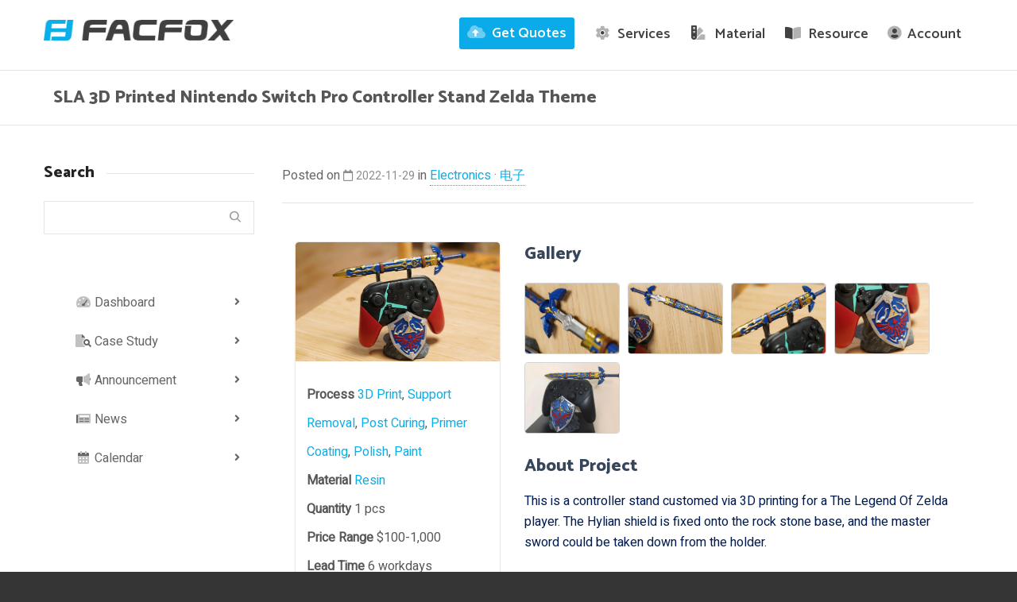

--- FILE ---
content_type: text/html
request_url: https://facfox.com/case/electronics-case/sla-3d-printed-nintendo-switch-pro-controller-stand-zelda-theme/
body_size: 70708
content:
<!DOCTYPE html>

<!--// OPEN HTML //-->
<html lang="en-US">

	<!--// OPEN HEAD //-->
	<head> <script type="text/javascript">
/* <![CDATA[ */
var gform;gform||(document.addEventListener("gform_main_scripts_loaded",function(){gform.scriptsLoaded=!0}),document.addEventListener("gform/theme/scripts_loaded",function(){gform.themeScriptsLoaded=!0}),window.addEventListener("DOMContentLoaded",function(){gform.domLoaded=!0}),gform={domLoaded:!1,scriptsLoaded:!1,themeScriptsLoaded:!1,isFormEditor:()=>"function"==typeof InitializeEditor,callIfLoaded:function(o){return!(!gform.domLoaded||!gform.scriptsLoaded||!gform.themeScriptsLoaded&&!gform.isFormEditor()||(gform.isFormEditor()&&console.warn("The use of gform.initializeOnLoaded() is deprecated in the form editor context and will be removed in Gravity Forms 3.1."),o(),0))},initializeOnLoaded:function(o){gform.callIfLoaded(o)||(document.addEventListener("gform_main_scripts_loaded",()=>{gform.scriptsLoaded=!0,gform.callIfLoaded(o)}),document.addEventListener("gform/theme/scripts_loaded",()=>{gform.themeScriptsLoaded=!0,gform.callIfLoaded(o)}),window.addEventListener("DOMContentLoaded",()=>{gform.domLoaded=!0,gform.callIfLoaded(o)}))},hooks:{action:{},filter:{}},addAction:function(o,r,e,t){gform.addHook("action",o,r,e,t)},addFilter:function(o,r,e,t){gform.addHook("filter",o,r,e,t)},doAction:function(o){gform.doHook("action",o,arguments)},applyFilters:function(o){return gform.doHook("filter",o,arguments)},removeAction:function(o,r){gform.removeHook("action",o,r)},removeFilter:function(o,r,e){gform.removeHook("filter",o,r,e)},addHook:function(o,r,e,t,n){null==gform.hooks[o][r]&&(gform.hooks[o][r]=[]);var d=gform.hooks[o][r];null==n&&(n=r+"_"+d.length),gform.hooks[o][r].push({tag:n,callable:e,priority:t=null==t?10:t})},doHook:function(r,o,e){var t;if(e=Array.prototype.slice.call(e,1),null!=gform.hooks[r][o]&&((o=gform.hooks[r][o]).sort(function(o,r){return o.priority-r.priority}),o.forEach(function(o){"function"!=typeof(t=o.callable)&&(t=window[t]),"action"==r?t.apply(null,e):e[0]=t.apply(null,e)})),"filter"==r)return e[0]},removeHook:function(o,r,t,n){var e;null!=gform.hooks[o][r]&&(e=(e=gform.hooks[o][r]).filter(function(o,r,e){return!!(null!=n&&n!=o.tag||null!=t&&t!=o.priority)}),gform.hooks[o][r]=e)}});
/* ]]> */
</script>
<meta charset="UTF-8" /><script>if(navigator.userAgent.match(/MSIE|Internet Explorer/i)||navigator.userAgent.match(/Trident\/7\..*?rv:11/i)){var href=document.location.href;if(!href.match(/[?&]nowprocket/)){if(href.indexOf("?")==-1){if(href.indexOf("#")==-1){document.location.href=href+"?nowprocket=1"}else{document.location.href=href.replace("#","?nowprocket=1#")}}else{if(href.indexOf("#")==-1){document.location.href=href+"&nowprocket=1"}else{document.location.href=href.replace("#","&nowprocket=1#")}}}}</script><script>(()=>{class RocketLazyLoadScripts{constructor(){this.v="2.0.4",this.userEvents=["keydown","keyup","mousedown","mouseup","mousemove","mouseover","mouseout","touchmove","touchstart","touchend","touchcancel","wheel","click","dblclick","input"],this.attributeEvents=["onblur","onclick","oncontextmenu","ondblclick","onfocus","onmousedown","onmouseenter","onmouseleave","onmousemove","onmouseout","onmouseover","onmouseup","onmousewheel","onscroll","onsubmit"]}async t(){this.i(),this.o(),/iP(ad|hone)/.test(navigator.userAgent)&&this.h(),this.u(),this.l(this),this.m(),this.k(this),this.p(this),this._(),await Promise.all([this.R(),this.L()]),this.lastBreath=Date.now(),this.S(this),this.P(),this.D(),this.O(),this.M(),await this.C(this.delayedScripts.normal),await this.C(this.delayedScripts.defer),await this.C(this.delayedScripts.async),await this.T(),await this.F(),await this.j(),await this.A(),window.dispatchEvent(new Event("rocket-allScriptsLoaded")),this.everythingLoaded=!0,this.lastTouchEnd&&await new Promise(t=>setTimeout(t,500-Date.now()+this.lastTouchEnd)),this.I(),this.H(),this.U(),this.W()}i(){this.CSPIssue=sessionStorage.getItem("rocketCSPIssue"),document.addEventListener("securitypolicyviolation",t=>{this.CSPIssue||"script-src-elem"!==t.violatedDirective||"data"!==t.blockedURI||(this.CSPIssue=!0,sessionStorage.setItem("rocketCSPIssue",!0))},{isRocket:!0})}o(){window.addEventListener("pageshow",t=>{this.persisted=t.persisted,this.realWindowLoadedFired=!0},{isRocket:!0}),window.addEventListener("pagehide",()=>{this.onFirstUserAction=null},{isRocket:!0})}h(){let t;function e(e){t=e}window.addEventListener("touchstart",e,{isRocket:!0}),window.addEventListener("touchend",function i(o){o.changedTouches[0]&&t.changedTouches[0]&&Math.abs(o.changedTouches[0].pageX-t.changedTouches[0].pageX)<10&&Math.abs(o.changedTouches[0].pageY-t.changedTouches[0].pageY)<10&&o.timeStamp-t.timeStamp<200&&(window.removeEventListener("touchstart",e,{isRocket:!0}),window.removeEventListener("touchend",i,{isRocket:!0}),"INPUT"===o.target.tagName&&"text"===o.target.type||(o.target.dispatchEvent(new TouchEvent("touchend",{target:o.target,bubbles:!0})),o.target.dispatchEvent(new MouseEvent("mouseover",{target:o.target,bubbles:!0})),o.target.dispatchEvent(new PointerEvent("click",{target:o.target,bubbles:!0,cancelable:!0,detail:1,clientX:o.changedTouches[0].clientX,clientY:o.changedTouches[0].clientY})),event.preventDefault()))},{isRocket:!0})}q(t){this.userActionTriggered||("mousemove"!==t.type||this.firstMousemoveIgnored?"keyup"===t.type||"mouseover"===t.type||"mouseout"===t.type||(this.userActionTriggered=!0,this.onFirstUserAction&&this.onFirstUserAction()):this.firstMousemoveIgnored=!0),"click"===t.type&&t.preventDefault(),t.stopPropagation(),t.stopImmediatePropagation(),"touchstart"===this.lastEvent&&"touchend"===t.type&&(this.lastTouchEnd=Date.now()),"click"===t.type&&(this.lastTouchEnd=0),this.lastEvent=t.type,t.composedPath&&t.composedPath()[0].getRootNode()instanceof ShadowRoot&&(t.rocketTarget=t.composedPath()[0]),this.savedUserEvents.push(t)}u(){this.savedUserEvents=[],this.userEventHandler=this.q.bind(this),this.userEvents.forEach(t=>window.addEventListener(t,this.userEventHandler,{passive:!1,isRocket:!0})),document.addEventListener("visibilitychange",this.userEventHandler,{isRocket:!0})}U(){this.userEvents.forEach(t=>window.removeEventListener(t,this.userEventHandler,{passive:!1,isRocket:!0})),document.removeEventListener("visibilitychange",this.userEventHandler,{isRocket:!0}),this.savedUserEvents.forEach(t=>{(t.rocketTarget||t.target).dispatchEvent(new window[t.constructor.name](t.type,t))})}m(){const t="return false",e=Array.from(this.attributeEvents,t=>"data-rocket-"+t),i="["+this.attributeEvents.join("],[")+"]",o="[data-rocket-"+this.attributeEvents.join("],[data-rocket-")+"]",s=(e,i,o)=>{o&&o!==t&&(e.setAttribute("data-rocket-"+i,o),e["rocket"+i]=new Function("event",o),e.setAttribute(i,t))};new MutationObserver(t=>{for(const n of t)"attributes"===n.type&&(n.attributeName.startsWith("data-rocket-")||this.everythingLoaded?n.attributeName.startsWith("data-rocket-")&&this.everythingLoaded&&this.N(n.target,n.attributeName.substring(12)):s(n.target,n.attributeName,n.target.getAttribute(n.attributeName))),"childList"===n.type&&n.addedNodes.forEach(t=>{if(t.nodeType===Node.ELEMENT_NODE)if(this.everythingLoaded)for(const i of[t,...t.querySelectorAll(o)])for(const t of i.getAttributeNames())e.includes(t)&&this.N(i,t.substring(12));else for(const e of[t,...t.querySelectorAll(i)])for(const t of e.getAttributeNames())this.attributeEvents.includes(t)&&s(e,t,e.getAttribute(t))})}).observe(document,{subtree:!0,childList:!0,attributeFilter:[...this.attributeEvents,...e]})}I(){this.attributeEvents.forEach(t=>{document.querySelectorAll("[data-rocket-"+t+"]").forEach(e=>{this.N(e,t)})})}N(t,e){const i=t.getAttribute("data-rocket-"+e);i&&(t.setAttribute(e,i),t.removeAttribute("data-rocket-"+e))}k(t){Object.defineProperty(HTMLElement.prototype,"onclick",{get(){return this.rocketonclick||null},set(e){this.rocketonclick=e,this.setAttribute(t.everythingLoaded?"onclick":"data-rocket-onclick","this.rocketonclick(event)")}})}S(t){function e(e,i){let o=e[i];e[i]=null,Object.defineProperty(e,i,{get:()=>o,set(s){t.everythingLoaded?o=s:e["rocket"+i]=o=s}})}e(document,"onreadystatechange"),e(window,"onload"),e(window,"onpageshow");try{Object.defineProperty(document,"readyState",{get:()=>t.rocketReadyState,set(e){t.rocketReadyState=e},configurable:!0}),document.readyState="loading"}catch(t){console.log("WPRocket DJE readyState conflict, bypassing")}}l(t){this.originalAddEventListener=EventTarget.prototype.addEventListener,this.originalRemoveEventListener=EventTarget.prototype.removeEventListener,this.savedEventListeners=[],EventTarget.prototype.addEventListener=function(e,i,o){o&&o.isRocket||!t.B(e,this)&&!t.userEvents.includes(e)||t.B(e,this)&&!t.userActionTriggered||e.startsWith("rocket-")||t.everythingLoaded?t.originalAddEventListener.call(this,e,i,o):(t.savedEventListeners.push({target:this,remove:!1,type:e,func:i,options:o}),"mouseenter"!==e&&"mouseleave"!==e||t.originalAddEventListener.call(this,e,t.savedUserEvents.push,o))},EventTarget.prototype.removeEventListener=function(e,i,o){o&&o.isRocket||!t.B(e,this)&&!t.userEvents.includes(e)||t.B(e,this)&&!t.userActionTriggered||e.startsWith("rocket-")||t.everythingLoaded?t.originalRemoveEventListener.call(this,e,i,o):t.savedEventListeners.push({target:this,remove:!0,type:e,func:i,options:o})}}J(t,e){this.savedEventListeners=this.savedEventListeners.filter(i=>{let o=i.type,s=i.target||window;return e!==o||t!==s||(this.B(o,s)&&(i.type="rocket-"+o),this.$(i),!1)})}H(){EventTarget.prototype.addEventListener=this.originalAddEventListener,EventTarget.prototype.removeEventListener=this.originalRemoveEventListener,this.savedEventListeners.forEach(t=>this.$(t))}$(t){t.remove?this.originalRemoveEventListener.call(t.target,t.type,t.func,t.options):this.originalAddEventListener.call(t.target,t.type,t.func,t.options)}p(t){let e;function i(e){return t.everythingLoaded?e:e.split(" ").map(t=>"load"===t||t.startsWith("load.")?"rocket-jquery-load":t).join(" ")}function o(o){function s(e){const s=o.fn[e];o.fn[e]=o.fn.init.prototype[e]=function(){return this[0]===window&&t.userActionTriggered&&("string"==typeof arguments[0]||arguments[0]instanceof String?arguments[0]=i(arguments[0]):"object"==typeof arguments[0]&&Object.keys(arguments[0]).forEach(t=>{const e=arguments[0][t];delete arguments[0][t],arguments[0][i(t)]=e})),s.apply(this,arguments),this}}if(o&&o.fn&&!t.allJQueries.includes(o)){const e={DOMContentLoaded:[],"rocket-DOMContentLoaded":[]};for(const t in e)document.addEventListener(t,()=>{e[t].forEach(t=>t())},{isRocket:!0});o.fn.ready=o.fn.init.prototype.ready=function(i){function s(){parseInt(o.fn.jquery)>2?setTimeout(()=>i.bind(document)(o)):i.bind(document)(o)}return"function"==typeof i&&(t.realDomReadyFired?!t.userActionTriggered||t.fauxDomReadyFired?s():e["rocket-DOMContentLoaded"].push(s):e.DOMContentLoaded.push(s)),o([])},s("on"),s("one"),s("off"),t.allJQueries.push(o)}e=o}t.allJQueries=[],o(window.jQuery),Object.defineProperty(window,"jQuery",{get:()=>e,set(t){o(t)}})}P(){const t=new Map;document.write=document.writeln=function(e){const i=document.currentScript,o=document.createRange(),s=i.parentElement;let n=t.get(i);void 0===n&&(n=i.nextSibling,t.set(i,n));const c=document.createDocumentFragment();o.setStart(c,0),c.appendChild(o.createContextualFragment(e)),s.insertBefore(c,n)}}async R(){return new Promise(t=>{this.userActionTriggered?t():this.onFirstUserAction=t})}async L(){return new Promise(t=>{document.addEventListener("DOMContentLoaded",()=>{this.realDomReadyFired=!0,t()},{isRocket:!0})})}async j(){return this.realWindowLoadedFired?Promise.resolve():new Promise(t=>{window.addEventListener("load",t,{isRocket:!0})})}M(){this.pendingScripts=[];this.scriptsMutationObserver=new MutationObserver(t=>{for(const e of t)e.addedNodes.forEach(t=>{"SCRIPT"!==t.tagName||t.noModule||t.isWPRocket||this.pendingScripts.push({script:t,promise:new Promise(e=>{const i=()=>{const i=this.pendingScripts.findIndex(e=>e.script===t);i>=0&&this.pendingScripts.splice(i,1),e()};t.addEventListener("load",i,{isRocket:!0}),t.addEventListener("error",i,{isRocket:!0}),setTimeout(i,1e3)})})})}),this.scriptsMutationObserver.observe(document,{childList:!0,subtree:!0})}async F(){await this.X(),this.pendingScripts.length?(await this.pendingScripts[0].promise,await this.F()):this.scriptsMutationObserver.disconnect()}D(){this.delayedScripts={normal:[],async:[],defer:[]},document.querySelectorAll("script[type$=rocketlazyloadscript]").forEach(t=>{t.hasAttribute("data-rocket-src")?t.hasAttribute("async")&&!1!==t.async?this.delayedScripts.async.push(t):t.hasAttribute("defer")&&!1!==t.defer||"module"===t.getAttribute("data-rocket-type")?this.delayedScripts.defer.push(t):this.delayedScripts.normal.push(t):this.delayedScripts.normal.push(t)})}async _(){await this.L();let t=[];document.querySelectorAll("script[type$=rocketlazyloadscript][data-rocket-src]").forEach(e=>{let i=e.getAttribute("data-rocket-src");if(i&&!i.startsWith("data:")){i.startsWith("//")&&(i=location.protocol+i);try{const o=new URL(i).origin;o!==location.origin&&t.push({src:o,crossOrigin:e.crossOrigin||"module"===e.getAttribute("data-rocket-type")})}catch(t){}}}),t=[...new Map(t.map(t=>[JSON.stringify(t),t])).values()],this.Y(t,"preconnect")}async G(t){if(await this.K(),!0!==t.noModule||!("noModule"in HTMLScriptElement.prototype))return new Promise(e=>{let i;function o(){(i||t).setAttribute("data-rocket-status","executed"),e()}try{if(navigator.userAgent.includes("Firefox/")||""===navigator.vendor||this.CSPIssue)i=document.createElement("script"),[...t.attributes].forEach(t=>{let e=t.nodeName;"type"!==e&&("data-rocket-type"===e&&(e="type"),"data-rocket-src"===e&&(e="src"),i.setAttribute(e,t.nodeValue))}),t.text&&(i.text=t.text),t.nonce&&(i.nonce=t.nonce),i.hasAttribute("src")?(i.addEventListener("load",o,{isRocket:!0}),i.addEventListener("error",()=>{i.setAttribute("data-rocket-status","failed-network"),e()},{isRocket:!0}),setTimeout(()=>{i.isConnected||e()},1)):(i.text=t.text,o()),i.isWPRocket=!0,t.parentNode.replaceChild(i,t);else{const i=t.getAttribute("data-rocket-type"),s=t.getAttribute("data-rocket-src");i?(t.type=i,t.removeAttribute("data-rocket-type")):t.removeAttribute("type"),t.addEventListener("load",o,{isRocket:!0}),t.addEventListener("error",i=>{this.CSPIssue&&i.target.src.startsWith("data:")?(console.log("WPRocket: CSP fallback activated"),t.removeAttribute("src"),this.G(t).then(e)):(t.setAttribute("data-rocket-status","failed-network"),e())},{isRocket:!0}),s?(t.fetchPriority="high",t.removeAttribute("data-rocket-src"),t.src=s):t.src="data:text/javascript;base64,"+window.btoa(unescape(encodeURIComponent(t.text)))}}catch(i){t.setAttribute("data-rocket-status","failed-transform"),e()}});t.setAttribute("data-rocket-status","skipped")}async C(t){const e=t.shift();return e?(e.isConnected&&await this.G(e),this.C(t)):Promise.resolve()}O(){this.Y([...this.delayedScripts.normal,...this.delayedScripts.defer,...this.delayedScripts.async],"preload")}Y(t,e){this.trash=this.trash||[];let i=!0;var o=document.createDocumentFragment();t.forEach(t=>{const s=t.getAttribute&&t.getAttribute("data-rocket-src")||t.src;if(s&&!s.startsWith("data:")){const n=document.createElement("link");n.href=s,n.rel=e,"preconnect"!==e&&(n.as="script",n.fetchPriority=i?"high":"low"),t.getAttribute&&"module"===t.getAttribute("data-rocket-type")&&(n.crossOrigin=!0),t.crossOrigin&&(n.crossOrigin=t.crossOrigin),t.integrity&&(n.integrity=t.integrity),t.nonce&&(n.nonce=t.nonce),o.appendChild(n),this.trash.push(n),i=!1}}),document.head.appendChild(o)}W(){this.trash.forEach(t=>t.remove())}async T(){try{document.readyState="interactive"}catch(t){}this.fauxDomReadyFired=!0;try{await this.K(),this.J(document,"readystatechange"),document.dispatchEvent(new Event("rocket-readystatechange")),await this.K(),document.rocketonreadystatechange&&document.rocketonreadystatechange(),await this.K(),this.J(document,"DOMContentLoaded"),document.dispatchEvent(new Event("rocket-DOMContentLoaded")),await this.K(),this.J(window,"DOMContentLoaded"),window.dispatchEvent(new Event("rocket-DOMContentLoaded"))}catch(t){console.error(t)}}async A(){try{document.readyState="complete"}catch(t){}try{await this.K(),this.J(document,"readystatechange"),document.dispatchEvent(new Event("rocket-readystatechange")),await this.K(),document.rocketonreadystatechange&&document.rocketonreadystatechange(),await this.K(),this.J(window,"load"),window.dispatchEvent(new Event("rocket-load")),await this.K(),window.rocketonload&&window.rocketonload(),await this.K(),this.allJQueries.forEach(t=>t(window).trigger("rocket-jquery-load")),await this.K(),this.J(window,"pageshow");const t=new Event("rocket-pageshow");t.persisted=this.persisted,window.dispatchEvent(t),await this.K(),window.rocketonpageshow&&window.rocketonpageshow({persisted:this.persisted})}catch(t){console.error(t)}}async K(){Date.now()-this.lastBreath>45&&(await this.X(),this.lastBreath=Date.now())}async X(){return document.hidden?new Promise(t=>setTimeout(t)):new Promise(t=>requestAnimationFrame(t))}B(t,e){return e===document&&"readystatechange"===t||(e===document&&"DOMContentLoaded"===t||(e===window&&"DOMContentLoaded"===t||(e===window&&"load"===t||e===window&&"pageshow"===t)))}static run(){(new RocketLazyLoadScripts).t()}}RocketLazyLoadScripts.run()})();</script>
				
		<!--// SITE META //-->
			
		<meta name="viewport" content="width=device-width, initial-scale=1.0" />
				
		<!--// PINGBACK //-->
		<link rel="pingback" href="https://facfox.com/xmlrpc.php" />

		<!--// WORDPRESS HEAD HOOK //-->
		    <script type="rocketlazyloadscript">
        writeCookie();
        function writeCookie()
        {
            the_cookie = document.cookie;
            if( the_cookie ){
                if( window.devicePixelRatio >= 2 ){
                    the_cookie = "pixel_ratio="+window.devicePixelRatio+";"+the_cookie;
                    document.cookie = the_cookie;
                }
            }
        }
    </script>
<meta name='robots' content='index, follow, max-image-preview:large, max-snippet:-1, max-video-preview:-1' />

	<!-- This site is optimized with the Yoast SEO Premium plugin v26.7 (Yoast SEO v26.7) - https://yoast.com/wordpress/plugins/seo/ -->
	<title>SLA 3D Printed Nintendo Switch Pro Controller Stand Zelda Theme - FacFox</title>
<link data-rocket-prefetch href="https://platform-api.sharethis.com" rel="dns-prefetch">
<link data-rocket-prefetch href="https://t.sharethis.com" rel="dns-prefetch">
<link data-rocket-prefetch href="https://buttons-config.sharethis.com" rel="dns-prefetch">
<link data-rocket-prefetch href="https://www.googletagmanager.com" rel="dns-prefetch">
<link data-rocket-prefetch href="https://www.google-analytics.com" rel="dns-prefetch">
<link data-rocket-prefetch href="https://fonts.googleapis.com" rel="dns-prefetch">
<link data-rocket-prefetch href="https://googleads.g.doubleclick.net" rel="dns-prefetch">
<link data-rocket-prefetch href="https://i.facfox.com" rel="dns-prefetch"><link rel="preload" data-rocket-preload as="image" href="https://facfox.com/wp-content/uploads/orderfile/6dbdf50898f3b61d7fcbb93625373fbe/SLA-3D-Printed-Nintendo-Switch-Pro-Controller-Stand-Zelda-Theme_FacFox-1.jpg" fetchpriority="high">
	<meta name="description" content="This is a controller stand customed via 3D printing for a The Legend Of Zelda player. The Hylian shield is fixed onto the rock stone base, and the master sword could be taken down from the holder." />
	<link rel="canonical" href="https://facfox.com/case/electronics-case/sla-3d-printed-nintendo-switch-pro-controller-stand-zelda-theme/" />
	<meta property="og:locale" content="en_US" />
	<meta property="og:type" content="article" />
	<meta property="og:title" content="SLA 3D Printed Nintendo Switch Pro Controller Stand Zelda Theme" />
	<meta property="og:description" content="This is a controller stand customed via 3D printing for a The Legend Of Zelda player. The Hylian shield is fixed onto the rock stone base, and the master sword could be taken down from the holder." />
	<meta property="og:url" content="https://facfox.com/case/electronics-case/sla-3d-printed-nintendo-switch-pro-controller-stand-zelda-theme/" />
	<meta property="og:site_name" content="FacFox" />
	<meta property="article:publisher" content="https://www.facebook.com/facfox.inc" />
	<meta property="article:published_time" content="2022-11-29T09:07:01+00:00" />
	<meta property="og:image" content="https://facfox.com/wp-content/uploads/2022/10/SLA-3D-Printed-Nintendo-Switch-Pro-Controller-Stand-Zelda-Theme_FacFox-1.jpg" />
	<meta property="og:image:width" content="1500" />
	<meta property="og:image:height" content="900" />
	<meta property="og:image:type" content="image/jpeg" />
	<meta name="author" content="Vera Rong" />
	<meta name="twitter:card" content="summary_large_image" />
	<meta name="twitter:creator" content="@facfox3d" />
	<meta name="twitter:site" content="@facfox3d" />
	<meta name="twitter:label1" content="Written by" />
	<meta name="twitter:data1" content="Vera Rong" />
	<meta name="twitter:label2" content="Est. reading time" />
	<meta name="twitter:data2" content="1 minute" />
	<script type="application/ld+json" class="yoast-schema-graph">{"@context":"https://schema.org","@graph":[{"@type":"Article","@id":"https://facfox.com/case/electronics-case/sla-3d-printed-nintendo-switch-pro-controller-stand-zelda-theme/#article","isPartOf":{"@id":"https://facfox.com/case/electronics-case/sla-3d-printed-nintendo-switch-pro-controller-stand-zelda-theme/"},"author":{"name":"Vera Rong","@id":"https://facfox.com/#/schema/person/8a77be532e15c8ecf1bb3d45386828d1"},"headline":"SLA 3D Printed Nintendo Switch Pro Controller Stand Zelda Theme","datePublished":"2022-11-29T09:07:01+00:00","mainEntityOfPage":{"@id":"https://facfox.com/case/electronics-case/sla-3d-printed-nintendo-switch-pro-controller-stand-zelda-theme/"},"wordCount":16,"publisher":{"@id":"https://facfox.com/#organization"},"image":{"@id":"https://facfox.com/case/electronics-case/sla-3d-printed-nintendo-switch-pro-controller-stand-zelda-theme/#primaryimage"},"thumbnailUrl":"https://facfox.com/wp-content/uploads/2022/10/SLA-3D-Printed-Nintendo-Switch-Pro-Controller-Stand-Zelda-Theme_FacFox-1.jpg","articleSection":["Electronics · 电子"],"inLanguage":"en-US"},{"@type":"WebPage","@id":"https://facfox.com/case/electronics-case/sla-3d-printed-nintendo-switch-pro-controller-stand-zelda-theme/","url":"https://facfox.com/case/electronics-case/sla-3d-printed-nintendo-switch-pro-controller-stand-zelda-theme/","name":"SLA 3D Printed Nintendo Switch Pro Controller Stand Zelda Theme - FacFox","isPartOf":{"@id":"https://facfox.com/#website"},"primaryImageOfPage":{"@id":"https://facfox.com/case/electronics-case/sla-3d-printed-nintendo-switch-pro-controller-stand-zelda-theme/#primaryimage"},"image":{"@id":"https://facfox.com/case/electronics-case/sla-3d-printed-nintendo-switch-pro-controller-stand-zelda-theme/#primaryimage"},"thumbnailUrl":"https://facfox.com/wp-content/uploads/2022/10/SLA-3D-Printed-Nintendo-Switch-Pro-Controller-Stand-Zelda-Theme_FacFox-1.jpg","datePublished":"2022-11-29T09:07:01+00:00","description":"This is a controller stand customed via 3D printing for a The Legend Of Zelda player. The Hylian shield is fixed onto the rock stone base, and the master sword could be taken down from the holder.","breadcrumb":{"@id":"https://facfox.com/case/electronics-case/sla-3d-printed-nintendo-switch-pro-controller-stand-zelda-theme/#breadcrumb"},"inLanguage":"en-US","potentialAction":[{"@type":"ReadAction","target":["https://facfox.com/case/electronics-case/sla-3d-printed-nintendo-switch-pro-controller-stand-zelda-theme/"]}]},{"@type":"ImageObject","inLanguage":"en-US","@id":"https://facfox.com/case/electronics-case/sla-3d-printed-nintendo-switch-pro-controller-stand-zelda-theme/#primaryimage","url":"https://facfox.com/wp-content/uploads/2022/10/SLA-3D-Printed-Nintendo-Switch-Pro-Controller-Stand-Zelda-Theme_FacFox-1.jpg","contentUrl":"https://facfox.com/wp-content/uploads/2022/10/SLA-3D-Printed-Nintendo-Switch-Pro-Controller-Stand-Zelda-Theme_FacFox-1.jpg","width":1500,"height":900},{"@type":"BreadcrumbList","@id":"https://facfox.com/case/electronics-case/sla-3d-printed-nintendo-switch-pro-controller-stand-zelda-theme/#breadcrumb","itemListElement":[{"@type":"ListItem","position":1,"name":"Home","item":"https://facfox.com/"},{"@type":"ListItem","position":2,"name":"SLA 3D Printed Nintendo Switch Pro Controller Stand Zelda Theme"}]},{"@type":"WebSite","@id":"https://facfox.com/#website","url":"https://facfox.com/","name":"FacFox","description":"Smart On-demand Manufacturing","publisher":{"@id":"https://facfox.com/#organization"},"potentialAction":[{"@type":"SearchAction","target":{"@type":"EntryPoint","urlTemplate":"https://facfox.com/?s={search_term_string}"},"query-input":{"@type":"PropertyValueSpecification","valueRequired":true,"valueName":"search_term_string"}}],"inLanguage":"en-US"},{"@type":"Organization","@id":"https://facfox.com/#organization","name":"FacFox","url":"https://facfox.com/","logo":{"@type":"ImageObject","inLanguage":"en-US","@id":"https://facfox.com/#/schema/logo/image/","url":"https://facfox.com/wp-content/uploads/facfox-square-logo.png","contentUrl":"https://facfox.com/wp-content/uploads/facfox-square-logo.png","width":660,"height":660,"caption":"FacFox"},"image":{"@id":"https://facfox.com/#/schema/logo/image/"},"sameAs":["https://www.facebook.com/facfox.inc","https://x.com/facfox3d","https://www.instagram.com/facfox3d","https://www.linkedin.com/company/facfox"]},{"@type":"Person","@id":"https://facfox.com/#/schema/person/8a77be532e15c8ecf1bb3d45386828d1","name":"Vera Rong","image":{"@type":"ImageObject","inLanguage":"en-US","@id":"https://facfox.com/#/schema/person/image/","url":"https://secure.gravatar.com/avatar/bf3b1e47e1f0ed2367da10e343584d5a4adb2e9675fce2aefb04f0ecf3954386?s=96&d=mm&r=g","contentUrl":"https://secure.gravatar.com/avatar/bf3b1e47e1f0ed2367da10e343584d5a4adb2e9675fce2aefb04f0ecf3954386?s=96&d=mm&r=g","caption":"Vera Rong"},"url":"https://facfox.com/author/vera/"}]}</script>
	<!-- / Yoast SEO Premium plugin. -->


<link rel='dns-prefetch' href='//fonts.googleapis.com' />
<link rel='dns-prefetch' href='//www.googletagmanager.com' />
<link rel="alternate" type="application/rss+xml" title="FacFox &raquo; Feed" href="https://facfox.com/feed/" />
<link rel="alternate" type="application/rss+xml" title="FacFox &raquo; Comments Feed" href="https://facfox.com/comments/feed/" />
<link rel="alternate" type="text/calendar" title="FacFox &raquo; iCal Feed" href="https://facfox.com/events/?ical=1" />
<link rel="alternate" title="oEmbed (JSON)" type="application/json+oembed" href="https://facfox.com/wp-json/oembed/1.0/embed?url=https%3A%2F%2Ffacfox.com%2Fcase%2Felectronics-case%2Fsla-3d-printed-nintendo-switch-pro-controller-stand-zelda-theme%2F" />
<link rel="alternate" title="oEmbed (XML)" type="text/xml+oembed" href="https://facfox.com/wp-json/oembed/1.0/embed?url=https%3A%2F%2Ffacfox.com%2Fcase%2Felectronics-case%2Fsla-3d-printed-nintendo-switch-pro-controller-stand-zelda-theme%2F&#038;format=xml" />
		<!-- This site uses the Google Analytics by MonsterInsights plugin v9.11.1 - Using Analytics tracking - https://www.monsterinsights.com/ -->
							<script src="//www.googletagmanager.com/gtag/js?id=G-TZYTK8KC7B"  data-cfasync="false" data-wpfc-render="false" type="text/javascript" async></script>
			<script type="rocketlazyloadscript" data-cfasync="false" data-wpfc-render="false" data-rocket-type="text/javascript">
				var mi_version = '9.11.1';
				var mi_track_user = true;
				var mi_no_track_reason = '';
								var MonsterInsightsDefaultLocations = {"page_location":"https:\/\/facfox.com\/case\/electronics-case\/sla-3d-printed-nintendo-switch-pro-controller-stand-zelda-theme\/"};
								if ( typeof MonsterInsightsPrivacyGuardFilter === 'function' ) {
					var MonsterInsightsLocations = (typeof MonsterInsightsExcludeQuery === 'object') ? MonsterInsightsPrivacyGuardFilter( MonsterInsightsExcludeQuery ) : MonsterInsightsPrivacyGuardFilter( MonsterInsightsDefaultLocations );
				} else {
					var MonsterInsightsLocations = (typeof MonsterInsightsExcludeQuery === 'object') ? MonsterInsightsExcludeQuery : MonsterInsightsDefaultLocations;
				}

								var disableStrs = [
										'ga-disable-G-TZYTK8KC7B',
									];

				/* Function to detect opted out users */
				function __gtagTrackerIsOptedOut() {
					for (var index = 0; index < disableStrs.length; index++) {
						if (document.cookie.indexOf(disableStrs[index] + '=true') > -1) {
							return true;
						}
					}

					return false;
				}

				/* Disable tracking if the opt-out cookie exists. */
				if (__gtagTrackerIsOptedOut()) {
					for (var index = 0; index < disableStrs.length; index++) {
						window[disableStrs[index]] = true;
					}
				}

				/* Opt-out function */
				function __gtagTrackerOptout() {
					for (var index = 0; index < disableStrs.length; index++) {
						document.cookie = disableStrs[index] + '=true; expires=Thu, 31 Dec 2099 23:59:59 UTC; path=/';
						window[disableStrs[index]] = true;
					}
				}

				if ('undefined' === typeof gaOptout) {
					function gaOptout() {
						__gtagTrackerOptout();
					}
				}
								window.dataLayer = window.dataLayer || [];

				window.MonsterInsightsDualTracker = {
					helpers: {},
					trackers: {},
				};
				if (mi_track_user) {
					function __gtagDataLayer() {
						dataLayer.push(arguments);
					}

					function __gtagTracker(type, name, parameters) {
						if (!parameters) {
							parameters = {};
						}

						if (parameters.send_to) {
							__gtagDataLayer.apply(null, arguments);
							return;
						}

						if (type === 'event') {
														parameters.send_to = monsterinsights_frontend.v4_id;
							var hookName = name;
							if (typeof parameters['event_category'] !== 'undefined') {
								hookName = parameters['event_category'] + ':' + name;
							}

							if (typeof MonsterInsightsDualTracker.trackers[hookName] !== 'undefined') {
								MonsterInsightsDualTracker.trackers[hookName](parameters);
							} else {
								__gtagDataLayer('event', name, parameters);
							}
							
						} else {
							__gtagDataLayer.apply(null, arguments);
						}
					}

					__gtagTracker('js', new Date());
					__gtagTracker('set', {
						'developer_id.dZGIzZG': true,
											});
					if ( MonsterInsightsLocations.page_location ) {
						__gtagTracker('set', MonsterInsightsLocations);
					}
										__gtagTracker('config', 'G-TZYTK8KC7B', {"forceSSL":"true","link_attribution":"true"} );
										window.gtag = __gtagTracker;										(function () {
						/* https://developers.google.com/analytics/devguides/collection/analyticsjs/ */
						/* ga and __gaTracker compatibility shim. */
						var noopfn = function () {
							return null;
						};
						var newtracker = function () {
							return new Tracker();
						};
						var Tracker = function () {
							return null;
						};
						var p = Tracker.prototype;
						p.get = noopfn;
						p.set = noopfn;
						p.send = function () {
							var args = Array.prototype.slice.call(arguments);
							args.unshift('send');
							__gaTracker.apply(null, args);
						};
						var __gaTracker = function () {
							var len = arguments.length;
							if (len === 0) {
								return;
							}
							var f = arguments[len - 1];
							if (typeof f !== 'object' || f === null || typeof f.hitCallback !== 'function') {
								if ('send' === arguments[0]) {
									var hitConverted, hitObject = false, action;
									if ('event' === arguments[1]) {
										if ('undefined' !== typeof arguments[3]) {
											hitObject = {
												'eventAction': arguments[3],
												'eventCategory': arguments[2],
												'eventLabel': arguments[4],
												'value': arguments[5] ? arguments[5] : 1,
											}
										}
									}
									if ('pageview' === arguments[1]) {
										if ('undefined' !== typeof arguments[2]) {
											hitObject = {
												'eventAction': 'page_view',
												'page_path': arguments[2],
											}
										}
									}
									if (typeof arguments[2] === 'object') {
										hitObject = arguments[2];
									}
									if (typeof arguments[5] === 'object') {
										Object.assign(hitObject, arguments[5]);
									}
									if ('undefined' !== typeof arguments[1].hitType) {
										hitObject = arguments[1];
										if ('pageview' === hitObject.hitType) {
											hitObject.eventAction = 'page_view';
										}
									}
									if (hitObject) {
										action = 'timing' === arguments[1].hitType ? 'timing_complete' : hitObject.eventAction;
										hitConverted = mapArgs(hitObject);
										__gtagTracker('event', action, hitConverted);
									}
								}
								return;
							}

							function mapArgs(args) {
								var arg, hit = {};
								var gaMap = {
									'eventCategory': 'event_category',
									'eventAction': 'event_action',
									'eventLabel': 'event_label',
									'eventValue': 'event_value',
									'nonInteraction': 'non_interaction',
									'timingCategory': 'event_category',
									'timingVar': 'name',
									'timingValue': 'value',
									'timingLabel': 'event_label',
									'page': 'page_path',
									'location': 'page_location',
									'title': 'page_title',
									'referrer' : 'page_referrer',
								};
								for (arg in args) {
																		if (!(!args.hasOwnProperty(arg) || !gaMap.hasOwnProperty(arg))) {
										hit[gaMap[arg]] = args[arg];
									} else {
										hit[arg] = args[arg];
									}
								}
								return hit;
							}

							try {
								f.hitCallback();
							} catch (ex) {
							}
						};
						__gaTracker.create = newtracker;
						__gaTracker.getByName = newtracker;
						__gaTracker.getAll = function () {
							return [];
						};
						__gaTracker.remove = noopfn;
						__gaTracker.loaded = true;
						window['__gaTracker'] = __gaTracker;
					})();
									} else {
										console.log("");
					(function () {
						function __gtagTracker() {
							return null;
						}

						window['__gtagTracker'] = __gtagTracker;
						window['gtag'] = __gtagTracker;
					})();
									}
			</script>
							<!-- / Google Analytics by MonsterInsights -->
		<style id='wp-img-auto-sizes-contain-inline-css' type='text/css'>
img:is([sizes=auto i],[sizes^="auto," i]){contain-intrinsic-size:3000px 1500px}
/*# sourceURL=wp-img-auto-sizes-contain-inline-css */
</style>
<link rel='stylesheet' id='tribe-events-pro-mini-calendar-block-styles-css' href='https://facfox.com/wp-content/plugins/events-calendar-pro/build/css/tribe-events-pro-mini-calendar-block.css?ver=7.7.12' type='text/css' media='all' />
<style id='wp-emoji-styles-inline-css' type='text/css'>

	img.wp-smiley, img.emoji {
		display: inline !important;
		border: none !important;
		box-shadow: none !important;
		height: 1em !important;
		width: 1em !important;
		margin: 0 0.07em !important;
		vertical-align: -0.1em !important;
		background: none !important;
		padding: 0 !important;
	}
/*# sourceURL=wp-emoji-styles-inline-css */
</style>
<link rel='stylesheet' id='wp-block-library-css' href='https://facfox.com/wp-includes/css/dist/block-library/style.min.css?ver=6.9' type='text/css' media='all' />
<style id='classic-theme-styles-inline-css' type='text/css'>
/*! This file is auto-generated */
.wp-block-button__link{color:#fff;background-color:#32373c;border-radius:9999px;box-shadow:none;text-decoration:none;padding:calc(.667em + 2px) calc(1.333em + 2px);font-size:1.125em}.wp-block-file__button{background:#32373c;color:#fff;text-decoration:none}
/*# sourceURL=/wp-includes/css/classic-themes.min.css */
</style>
<style id='wp-block-accordion-inline-css' type='text/css'>
.wp-block-accordion{box-sizing:border-box}
/*# sourceURL=https://facfox.com/wp-includes/blocks/accordion/style.min.css */
</style>
<style id='wp-block-accordion-item-inline-css' type='text/css'>
.wp-block-accordion-item.is-open>.wp-block-accordion-heading .wp-block-accordion-heading__toggle-icon{transform:rotate(45deg)}@media (prefers-reduced-motion:no-preference){.wp-block-accordion-item{transition:grid-template-rows .3s ease-out}.wp-block-accordion-item>.wp-block-accordion-heading .wp-block-accordion-heading__toggle-icon{transition:transform .2s ease-in-out}}
/*# sourceURL=https://facfox.com/wp-includes/blocks/accordion-item/style.min.css */
</style>
<style id='wp-block-archives-inline-css' type='text/css'>
.wp-block-archives{box-sizing:border-box}.wp-block-archives-dropdown label{display:block}
/*# sourceURL=https://facfox.com/wp-includes/blocks/archives/style.min.css */
</style>
<style id='wp-block-avatar-inline-css' type='text/css'>
.wp-block-avatar{line-height:0}.wp-block-avatar,.wp-block-avatar img{box-sizing:border-box}.wp-block-avatar.aligncenter{text-align:center}
/*# sourceURL=https://facfox.com/wp-includes/blocks/avatar/style.min.css */
</style>
<style id='wp-block-button-inline-css' type='text/css'>
.wp-block-button__link{align-content:center;box-sizing:border-box;cursor:pointer;display:inline-block;height:100%;text-align:center;word-break:break-word}.wp-block-button__link.aligncenter{text-align:center}.wp-block-button__link.alignright{text-align:right}:where(.wp-block-button__link){border-radius:9999px;box-shadow:none;padding:calc(.667em + 2px) calc(1.333em + 2px);text-decoration:none}.wp-block-button[style*=text-decoration] .wp-block-button__link{text-decoration:inherit}.wp-block-buttons>.wp-block-button.has-custom-width{max-width:none}.wp-block-buttons>.wp-block-button.has-custom-width .wp-block-button__link{width:100%}.wp-block-buttons>.wp-block-button.has-custom-font-size .wp-block-button__link{font-size:inherit}.wp-block-buttons>.wp-block-button.wp-block-button__width-25{width:calc(25% - var(--wp--style--block-gap, .5em)*.75)}.wp-block-buttons>.wp-block-button.wp-block-button__width-50{width:calc(50% - var(--wp--style--block-gap, .5em)*.5)}.wp-block-buttons>.wp-block-button.wp-block-button__width-75{width:calc(75% - var(--wp--style--block-gap, .5em)*.25)}.wp-block-buttons>.wp-block-button.wp-block-button__width-100{flex-basis:100%;width:100%}.wp-block-buttons.is-vertical>.wp-block-button.wp-block-button__width-25{width:25%}.wp-block-buttons.is-vertical>.wp-block-button.wp-block-button__width-50{width:50%}.wp-block-buttons.is-vertical>.wp-block-button.wp-block-button__width-75{width:75%}.wp-block-button.is-style-squared,.wp-block-button__link.wp-block-button.is-style-squared{border-radius:0}.wp-block-button.no-border-radius,.wp-block-button__link.no-border-radius{border-radius:0!important}:root :where(.wp-block-button .wp-block-button__link.is-style-outline),:root :where(.wp-block-button.is-style-outline>.wp-block-button__link){border:2px solid;padding:.667em 1.333em}:root :where(.wp-block-button .wp-block-button__link.is-style-outline:not(.has-text-color)),:root :where(.wp-block-button.is-style-outline>.wp-block-button__link:not(.has-text-color)){color:currentColor}:root :where(.wp-block-button .wp-block-button__link.is-style-outline:not(.has-background)),:root :where(.wp-block-button.is-style-outline>.wp-block-button__link:not(.has-background)){background-color:initial;background-image:none}
/*# sourceURL=https://facfox.com/wp-includes/blocks/button/style.min.css */
</style>
<style id='wp-block-calendar-inline-css' type='text/css'>
.wp-block-calendar{text-align:center}.wp-block-calendar td,.wp-block-calendar th{border:1px solid;padding:.25em}.wp-block-calendar th{font-weight:400}.wp-block-calendar caption{background-color:inherit}.wp-block-calendar table{border-collapse:collapse;width:100%}.wp-block-calendar table.has-background th{background-color:inherit}.wp-block-calendar table.has-text-color th{color:inherit}.wp-block-calendar :where(table:not(.has-text-color)){color:#40464d}.wp-block-calendar :where(table:not(.has-text-color)) td,.wp-block-calendar :where(table:not(.has-text-color)) th{border-color:#ddd}:where(.wp-block-calendar table:not(.has-background) th){background:#ddd}
/*# sourceURL=https://facfox.com/wp-includes/blocks/calendar/style.min.css */
</style>
<style id='wp-block-categories-inline-css' type='text/css'>
.wp-block-categories{box-sizing:border-box}.wp-block-categories.alignleft{margin-right:2em}.wp-block-categories.alignright{margin-left:2em}.wp-block-categories.wp-block-categories-dropdown.aligncenter{text-align:center}.wp-block-categories .wp-block-categories__label{display:block;width:100%}
/*# sourceURL=https://facfox.com/wp-includes/blocks/categories/style.min.css */
</style>
<style id='wp-block-comment-author-name-inline-css' type='text/css'>
.wp-block-comment-author-name{box-sizing:border-box}
/*# sourceURL=https://facfox.com/wp-includes/blocks/comment-author-name/style.min.css */
</style>
<style id='wp-block-comment-content-inline-css' type='text/css'>
.comment-awaiting-moderation{display:block;font-size:.875em;line-height:1.5}.wp-block-comment-content{box-sizing:border-box}
/*# sourceURL=https://facfox.com/wp-includes/blocks/comment-content/style.min.css */
</style>
<style id='wp-block-comment-date-inline-css' type='text/css'>
.wp-block-comment-date{box-sizing:border-box}
/*# sourceURL=https://facfox.com/wp-includes/blocks/comment-date/style.min.css */
</style>
<style id='wp-block-comment-edit-link-inline-css' type='text/css'>
.wp-block-comment-edit-link{box-sizing:border-box}
/*# sourceURL=https://facfox.com/wp-includes/blocks/comment-edit-link/style.min.css */
</style>
<style id='wp-block-comment-reply-link-inline-css' type='text/css'>
.wp-block-comment-reply-link{box-sizing:border-box}
/*# sourceURL=https://facfox.com/wp-includes/blocks/comment-reply-link/style.min.css */
</style>
<style id='wp-block-comment-template-inline-css' type='text/css'>
.wp-block-comment-template{box-sizing:border-box;list-style:none;margin-bottom:0;max-width:100%;padding:0}.wp-block-comment-template li{clear:both}.wp-block-comment-template ol{list-style:none;margin-bottom:0;max-width:100%;padding-left:2rem}.wp-block-comment-template.alignleft{float:left}.wp-block-comment-template.aligncenter{margin-left:auto;margin-right:auto;width:fit-content}.wp-block-comment-template.alignright{float:right}
/*# sourceURL=https://facfox.com/wp-includes/blocks/comment-template/style.min.css */
</style>
<style id='wp-block-comments-inline-css' type='text/css'>
.wp-block-post-comments{box-sizing:border-box}.wp-block-post-comments .alignleft{float:left}.wp-block-post-comments .alignright{float:right}.wp-block-post-comments .navigation:after{clear:both;content:"";display:table}.wp-block-post-comments .commentlist{clear:both;list-style:none;margin:0;padding:0}.wp-block-post-comments .commentlist .comment{min-height:2.25em;padding-left:3.25em}.wp-block-post-comments .commentlist .comment p{font-size:1em;line-height:1.8;margin:1em 0}.wp-block-post-comments .commentlist .children{list-style:none;margin:0;padding:0}.wp-block-post-comments .comment-author{line-height:1.5}.wp-block-post-comments .comment-author .avatar{border-radius:1.5em;display:block;float:left;height:2.5em;margin-right:.75em;margin-top:.5em;width:2.5em}.wp-block-post-comments .comment-author cite{font-style:normal}.wp-block-post-comments .comment-meta{font-size:.875em;line-height:1.5}.wp-block-post-comments .comment-meta b{font-weight:400}.wp-block-post-comments .comment-meta .comment-awaiting-moderation{display:block;margin-bottom:1em;margin-top:1em}.wp-block-post-comments .comment-body .commentmetadata{font-size:.875em}.wp-block-post-comments .comment-form-author label,.wp-block-post-comments .comment-form-comment label,.wp-block-post-comments .comment-form-email label,.wp-block-post-comments .comment-form-url label{display:block;margin-bottom:.25em}.wp-block-post-comments .comment-form input:not([type=submit]):not([type=checkbox]),.wp-block-post-comments .comment-form textarea{box-sizing:border-box;display:block;width:100%}.wp-block-post-comments .comment-form-cookies-consent{display:flex;gap:.25em}.wp-block-post-comments .comment-form-cookies-consent #wp-comment-cookies-consent{margin-top:.35em}.wp-block-post-comments .comment-reply-title{margin-bottom:0}.wp-block-post-comments .comment-reply-title :where(small){font-size:var(--wp--preset--font-size--medium,smaller);margin-left:.5em}.wp-block-post-comments .reply{font-size:.875em;margin-bottom:1.4em}.wp-block-post-comments input:not([type=submit]),.wp-block-post-comments textarea{border:1px solid #949494;font-family:inherit;font-size:1em}.wp-block-post-comments input:not([type=submit]):not([type=checkbox]),.wp-block-post-comments textarea{padding:calc(.667em + 2px)}:where(.wp-block-post-comments input[type=submit]){border:none}.wp-block-comments{box-sizing:border-box}
/*# sourceURL=https://facfox.com/wp-includes/blocks/comments/style.min.css */
</style>
<style id='wp-block-comments-pagination-inline-css' type='text/css'>
.wp-block-comments-pagination>.wp-block-comments-pagination-next,.wp-block-comments-pagination>.wp-block-comments-pagination-numbers,.wp-block-comments-pagination>.wp-block-comments-pagination-previous{font-size:inherit}.wp-block-comments-pagination .wp-block-comments-pagination-previous-arrow{display:inline-block;margin-right:1ch}.wp-block-comments-pagination .wp-block-comments-pagination-previous-arrow:not(.is-arrow-chevron){transform:scaleX(1)}.wp-block-comments-pagination .wp-block-comments-pagination-next-arrow{display:inline-block;margin-left:1ch}.wp-block-comments-pagination .wp-block-comments-pagination-next-arrow:not(.is-arrow-chevron){transform:scaleX(1)}.wp-block-comments-pagination.aligncenter{justify-content:center}
/*# sourceURL=https://facfox.com/wp-includes/blocks/comments-pagination/style.min.css */
</style>
<link rel='stylesheet' id='wp-block-cover-css' href='https://facfox.com/wp-includes/blocks/cover/style.min.css?ver=6.9' type='text/css' media='all' />
<style id='wp-block-file-inline-css' type='text/css'>
.wp-block-file{box-sizing:border-box}.wp-block-file:not(.wp-element-button){font-size:.8em}.wp-block-file.aligncenter{text-align:center}.wp-block-file.alignright{text-align:right}.wp-block-file *+.wp-block-file__button{margin-left:.75em}:where(.wp-block-file){margin-bottom:1.5em}.wp-block-file__embed{margin-bottom:1em}:where(.wp-block-file__button){border-radius:2em;display:inline-block;padding:.5em 1em}:where(.wp-block-file__button):where(a):active,:where(.wp-block-file__button):where(a):focus,:where(.wp-block-file__button):where(a):hover,:where(.wp-block-file__button):where(a):visited{box-shadow:none;color:#fff;opacity:.85;text-decoration:none}
/*# sourceURL=https://facfox.com/wp-includes/blocks/file/style.min.css */
</style>
<style id='wp-block-footnotes-inline-css' type='text/css'>
.editor-styles-wrapper,.entry-content{counter-reset:footnotes}a[data-fn].fn{counter-increment:footnotes;display:inline-flex;font-size:smaller;text-decoration:none;text-indent:-9999999px;vertical-align:super}a[data-fn].fn:after{content:"[" counter(footnotes) "]";float:left;text-indent:0}
/*# sourceURL=https://facfox.com/wp-includes/blocks/footnotes/style.min.css */
</style>
<link rel='stylesheet' id='wp-block-gallery-css' href='https://facfox.com/wp-includes/blocks/gallery/style.min.css?ver=6.9' type='text/css' media='all' />
<style id='wp-block-heading-inline-css' type='text/css'>
h1:where(.wp-block-heading).has-background,h2:where(.wp-block-heading).has-background,h3:where(.wp-block-heading).has-background,h4:where(.wp-block-heading).has-background,h5:where(.wp-block-heading).has-background,h6:where(.wp-block-heading).has-background{padding:1.25em 2.375em}h1.has-text-align-left[style*=writing-mode]:where([style*=vertical-lr]),h1.has-text-align-right[style*=writing-mode]:where([style*=vertical-rl]),h2.has-text-align-left[style*=writing-mode]:where([style*=vertical-lr]),h2.has-text-align-right[style*=writing-mode]:where([style*=vertical-rl]),h3.has-text-align-left[style*=writing-mode]:where([style*=vertical-lr]),h3.has-text-align-right[style*=writing-mode]:where([style*=vertical-rl]),h4.has-text-align-left[style*=writing-mode]:where([style*=vertical-lr]),h4.has-text-align-right[style*=writing-mode]:where([style*=vertical-rl]),h5.has-text-align-left[style*=writing-mode]:where([style*=vertical-lr]),h5.has-text-align-right[style*=writing-mode]:where([style*=vertical-rl]),h6.has-text-align-left[style*=writing-mode]:where([style*=vertical-lr]),h6.has-text-align-right[style*=writing-mode]:where([style*=vertical-rl]){rotate:180deg}
/*# sourceURL=https://facfox.com/wp-includes/blocks/heading/style.min.css */
</style>
<link rel='stylesheet' id='wp-block-image-css' href='https://facfox.com/wp-includes/blocks/image/style.min.css?ver=6.9' type='text/css' media='all' />
<style id='wp-block-latest-comments-inline-css' type='text/css'>
ol.wp-block-latest-comments{box-sizing:border-box;margin-left:0}:where(.wp-block-latest-comments:not([style*=line-height] .wp-block-latest-comments__comment)){line-height:1.1}:where(.wp-block-latest-comments:not([style*=line-height] .wp-block-latest-comments__comment-excerpt p)){line-height:1.8}.has-dates :where(.wp-block-latest-comments:not([style*=line-height])),.has-excerpts :where(.wp-block-latest-comments:not([style*=line-height])){line-height:1.5}.wp-block-latest-comments .wp-block-latest-comments{padding-left:0}.wp-block-latest-comments__comment{list-style:none;margin-bottom:1em}.has-avatars .wp-block-latest-comments__comment{list-style:none;min-height:2.25em}.has-avatars .wp-block-latest-comments__comment .wp-block-latest-comments__comment-excerpt,.has-avatars .wp-block-latest-comments__comment .wp-block-latest-comments__comment-meta{margin-left:3.25em}.wp-block-latest-comments__comment-excerpt p{font-size:.875em;margin:.36em 0 1.4em}.wp-block-latest-comments__comment-date{display:block;font-size:.75em}.wp-block-latest-comments .avatar,.wp-block-latest-comments__comment-avatar{border-radius:1.5em;display:block;float:left;height:2.5em;margin-right:.75em;width:2.5em}.wp-block-latest-comments[class*=-font-size] a,.wp-block-latest-comments[style*=font-size] a{font-size:inherit}
/*# sourceURL=https://facfox.com/wp-includes/blocks/latest-comments/style.min.css */
</style>
<style id='wp-block-latest-posts-inline-css' type='text/css'>
.wp-block-latest-posts{box-sizing:border-box}.wp-block-latest-posts.alignleft{margin-right:2em}.wp-block-latest-posts.alignright{margin-left:2em}.wp-block-latest-posts.wp-block-latest-posts__list{list-style:none}.wp-block-latest-posts.wp-block-latest-posts__list li{clear:both;overflow-wrap:break-word}.wp-block-latest-posts.is-grid{display:flex;flex-wrap:wrap}.wp-block-latest-posts.is-grid li{margin:0 1.25em 1.25em 0;width:100%}@media (min-width:600px){.wp-block-latest-posts.columns-2 li{width:calc(50% - .625em)}.wp-block-latest-posts.columns-2 li:nth-child(2n){margin-right:0}.wp-block-latest-posts.columns-3 li{width:calc(33.33333% - .83333em)}.wp-block-latest-posts.columns-3 li:nth-child(3n){margin-right:0}.wp-block-latest-posts.columns-4 li{width:calc(25% - .9375em)}.wp-block-latest-posts.columns-4 li:nth-child(4n){margin-right:0}.wp-block-latest-posts.columns-5 li{width:calc(20% - 1em)}.wp-block-latest-posts.columns-5 li:nth-child(5n){margin-right:0}.wp-block-latest-posts.columns-6 li{width:calc(16.66667% - 1.04167em)}.wp-block-latest-posts.columns-6 li:nth-child(6n){margin-right:0}}:root :where(.wp-block-latest-posts.is-grid){padding:0}:root :where(.wp-block-latest-posts.wp-block-latest-posts__list){padding-left:0}.wp-block-latest-posts__post-author,.wp-block-latest-posts__post-date{display:block;font-size:.8125em}.wp-block-latest-posts__post-excerpt,.wp-block-latest-posts__post-full-content{margin-bottom:1em;margin-top:.5em}.wp-block-latest-posts__featured-image a{display:inline-block}.wp-block-latest-posts__featured-image img{height:auto;max-width:100%;width:auto}.wp-block-latest-posts__featured-image.alignleft{float:left;margin-right:1em}.wp-block-latest-posts__featured-image.alignright{float:right;margin-left:1em}.wp-block-latest-posts__featured-image.aligncenter{margin-bottom:1em;text-align:center}
/*# sourceURL=https://facfox.com/wp-includes/blocks/latest-posts/style.min.css */
</style>
<style id='wp-block-list-inline-css' type='text/css'>
ol,ul{box-sizing:border-box}:root :where(.wp-block-list.has-background){padding:1.25em 2.375em}
/*# sourceURL=https://facfox.com/wp-includes/blocks/list/style.min.css */
</style>
<style id='wp-block-loginout-inline-css' type='text/css'>
.wp-block-loginout{box-sizing:border-box}
/*# sourceURL=https://facfox.com/wp-includes/blocks/loginout/style.min.css */
</style>
<link rel='stylesheet' id='wp-block-media-text-css' href='https://facfox.com/wp-includes/blocks/media-text/style.min.css?ver=6.9' type='text/css' media='all' />
<link rel='stylesheet' id='wp-block-navigation-css' href='https://facfox.com/wp-includes/blocks/navigation/style.min.css?ver=6.9' type='text/css' media='all' />
<style id='wp-block-navigation-link-inline-css' type='text/css'>
.wp-block-navigation .wp-block-navigation-item__label{overflow-wrap:break-word}.wp-block-navigation .wp-block-navigation-item__description{display:none}.link-ui-tools{outline:1px solid #f0f0f0;padding:8px}.link-ui-block-inserter{padding-top:8px}.link-ui-block-inserter__back{margin-left:8px;text-transform:uppercase}
/*# sourceURL=https://facfox.com/wp-includes/blocks/navigation-link/style.min.css */
</style>
<style id='wp-block-page-list-inline-css' type='text/css'>
.wp-block-navigation .wp-block-page-list{align-items:var(--navigation-layout-align,initial);background-color:inherit;display:flex;flex-direction:var(--navigation-layout-direction,initial);flex-wrap:var(--navigation-layout-wrap,wrap);justify-content:var(--navigation-layout-justify,initial)}.wp-block-navigation .wp-block-navigation-item{background-color:inherit}.wp-block-page-list{box-sizing:border-box}
/*# sourceURL=https://facfox.com/wp-includes/blocks/page-list/style.min.css */
</style>
<style id='wp-block-post-author-inline-css' type='text/css'>
.wp-block-post-author{box-sizing:border-box;display:flex;flex-wrap:wrap}.wp-block-post-author__byline{font-size:.5em;margin-bottom:0;margin-top:0;width:100%}.wp-block-post-author__avatar{margin-right:1em}.wp-block-post-author__bio{font-size:.7em;margin-bottom:.7em}.wp-block-post-author__content{flex-basis:0;flex-grow:1}.wp-block-post-author__name{margin:0}
/*# sourceURL=https://facfox.com/wp-includes/blocks/post-author/style.min.css */
</style>
<style id='wp-block-post-author-biography-inline-css' type='text/css'>
.wp-block-post-author-biography{box-sizing:border-box}
/*# sourceURL=https://facfox.com/wp-includes/blocks/post-author-biography/style.min.css */
</style>
<style id='wp-block-post-author-name-inline-css' type='text/css'>
.wp-block-post-author-name{box-sizing:border-box}
/*# sourceURL=https://facfox.com/wp-includes/blocks/post-author-name/style.min.css */
</style>
<style id='wp-block-post-comments-count-inline-css' type='text/css'>
.wp-block-post-comments-count{box-sizing:border-box}
/*# sourceURL=https://facfox.com/wp-includes/blocks/post-comments-count/style.min.css */
</style>
<style id='wp-block-post-comments-form-inline-css' type='text/css'>
:where(.wp-block-post-comments-form input:not([type=submit])),:where(.wp-block-post-comments-form textarea){border:1px solid #949494;font-family:inherit;font-size:1em}:where(.wp-block-post-comments-form input:where(:not([type=submit]):not([type=checkbox]))),:where(.wp-block-post-comments-form textarea){padding:calc(.667em + 2px)}.wp-block-post-comments-form{box-sizing:border-box}.wp-block-post-comments-form[style*=font-weight] :where(.comment-reply-title){font-weight:inherit}.wp-block-post-comments-form[style*=font-family] :where(.comment-reply-title){font-family:inherit}.wp-block-post-comments-form[class*=-font-size] :where(.comment-reply-title),.wp-block-post-comments-form[style*=font-size] :where(.comment-reply-title){font-size:inherit}.wp-block-post-comments-form[style*=line-height] :where(.comment-reply-title){line-height:inherit}.wp-block-post-comments-form[style*=font-style] :where(.comment-reply-title){font-style:inherit}.wp-block-post-comments-form[style*=letter-spacing] :where(.comment-reply-title){letter-spacing:inherit}.wp-block-post-comments-form :where(input[type=submit]){box-shadow:none;cursor:pointer;display:inline-block;overflow-wrap:break-word;text-align:center}.wp-block-post-comments-form .comment-form input:not([type=submit]):not([type=checkbox]):not([type=hidden]),.wp-block-post-comments-form .comment-form textarea{box-sizing:border-box;display:block;width:100%}.wp-block-post-comments-form .comment-form-author label,.wp-block-post-comments-form .comment-form-email label,.wp-block-post-comments-form .comment-form-url label{display:block;margin-bottom:.25em}.wp-block-post-comments-form .comment-form-cookies-consent{display:flex;gap:.25em}.wp-block-post-comments-form .comment-form-cookies-consent #wp-comment-cookies-consent{margin-top:.35em}.wp-block-post-comments-form .comment-reply-title{margin-bottom:0}.wp-block-post-comments-form .comment-reply-title :where(small){font-size:var(--wp--preset--font-size--medium,smaller);margin-left:.5em}
/*# sourceURL=https://facfox.com/wp-includes/blocks/post-comments-form/style.min.css */
</style>
<style id='wp-block-buttons-inline-css' type='text/css'>
.wp-block-buttons{box-sizing:border-box}.wp-block-buttons.is-vertical{flex-direction:column}.wp-block-buttons.is-vertical>.wp-block-button:last-child{margin-bottom:0}.wp-block-buttons>.wp-block-button{display:inline-block;margin:0}.wp-block-buttons.is-content-justification-left{justify-content:flex-start}.wp-block-buttons.is-content-justification-left.is-vertical{align-items:flex-start}.wp-block-buttons.is-content-justification-center{justify-content:center}.wp-block-buttons.is-content-justification-center.is-vertical{align-items:center}.wp-block-buttons.is-content-justification-right{justify-content:flex-end}.wp-block-buttons.is-content-justification-right.is-vertical{align-items:flex-end}.wp-block-buttons.is-content-justification-space-between{justify-content:space-between}.wp-block-buttons.aligncenter{text-align:center}.wp-block-buttons:not(.is-content-justification-space-between,.is-content-justification-right,.is-content-justification-left,.is-content-justification-center) .wp-block-button.aligncenter{margin-left:auto;margin-right:auto;width:100%}.wp-block-buttons[style*=text-decoration] .wp-block-button,.wp-block-buttons[style*=text-decoration] .wp-block-button__link{text-decoration:inherit}.wp-block-buttons.has-custom-font-size .wp-block-button__link{font-size:inherit}.wp-block-buttons .wp-block-button__link{width:100%}.wp-block-button.aligncenter{text-align:center}
/*# sourceURL=https://facfox.com/wp-includes/blocks/buttons/style.min.css */
</style>
<style id='wp-block-post-comments-link-inline-css' type='text/css'>
.wp-block-post-comments-link{box-sizing:border-box}
/*# sourceURL=https://facfox.com/wp-includes/blocks/post-comments-link/style.min.css */
</style>
<style id='wp-block-post-content-inline-css' type='text/css'>
.wp-block-post-content{display:flow-root}
/*# sourceURL=https://facfox.com/wp-includes/blocks/post-content/style.min.css */
</style>
<style id='wp-block-post-date-inline-css' type='text/css'>
.wp-block-post-date{box-sizing:border-box}
/*# sourceURL=https://facfox.com/wp-includes/blocks/post-date/style.min.css */
</style>
<style id='wp-block-post-excerpt-inline-css' type='text/css'>
:where(.wp-block-post-excerpt){box-sizing:border-box;margin-bottom:var(--wp--style--block-gap);margin-top:var(--wp--style--block-gap)}.wp-block-post-excerpt__excerpt{margin-bottom:0;margin-top:0}.wp-block-post-excerpt__more-text{margin-bottom:0;margin-top:var(--wp--style--block-gap)}.wp-block-post-excerpt__more-link{display:inline-block}
/*# sourceURL=https://facfox.com/wp-includes/blocks/post-excerpt/style.min.css */
</style>
<style id='wp-block-post-featured-image-inline-css' type='text/css'>
.wp-block-post-featured-image{margin-left:0;margin-right:0}.wp-block-post-featured-image a{display:block;height:100%}.wp-block-post-featured-image :where(img){box-sizing:border-box;height:auto;max-width:100%;vertical-align:bottom;width:100%}.wp-block-post-featured-image.alignfull img,.wp-block-post-featured-image.alignwide img{width:100%}.wp-block-post-featured-image .wp-block-post-featured-image__overlay.has-background-dim{background-color:#000;inset:0;position:absolute}.wp-block-post-featured-image{position:relative}.wp-block-post-featured-image .wp-block-post-featured-image__overlay.has-background-gradient{background-color:initial}.wp-block-post-featured-image .wp-block-post-featured-image__overlay.has-background-dim-0{opacity:0}.wp-block-post-featured-image .wp-block-post-featured-image__overlay.has-background-dim-10{opacity:.1}.wp-block-post-featured-image .wp-block-post-featured-image__overlay.has-background-dim-20{opacity:.2}.wp-block-post-featured-image .wp-block-post-featured-image__overlay.has-background-dim-30{opacity:.3}.wp-block-post-featured-image .wp-block-post-featured-image__overlay.has-background-dim-40{opacity:.4}.wp-block-post-featured-image .wp-block-post-featured-image__overlay.has-background-dim-50{opacity:.5}.wp-block-post-featured-image .wp-block-post-featured-image__overlay.has-background-dim-60{opacity:.6}.wp-block-post-featured-image .wp-block-post-featured-image__overlay.has-background-dim-70{opacity:.7}.wp-block-post-featured-image .wp-block-post-featured-image__overlay.has-background-dim-80{opacity:.8}.wp-block-post-featured-image .wp-block-post-featured-image__overlay.has-background-dim-90{opacity:.9}.wp-block-post-featured-image .wp-block-post-featured-image__overlay.has-background-dim-100{opacity:1}.wp-block-post-featured-image:where(.alignleft,.alignright){width:100%}
/*# sourceURL=https://facfox.com/wp-includes/blocks/post-featured-image/style.min.css */
</style>
<style id='wp-block-post-navigation-link-inline-css' type='text/css'>
.wp-block-post-navigation-link .wp-block-post-navigation-link__arrow-previous{display:inline-block;margin-right:1ch}.wp-block-post-navigation-link .wp-block-post-navigation-link__arrow-previous:not(.is-arrow-chevron){transform:scaleX(1)}.wp-block-post-navigation-link .wp-block-post-navigation-link__arrow-next{display:inline-block;margin-left:1ch}.wp-block-post-navigation-link .wp-block-post-navigation-link__arrow-next:not(.is-arrow-chevron){transform:scaleX(1)}.wp-block-post-navigation-link.has-text-align-left[style*="writing-mode: vertical-lr"],.wp-block-post-navigation-link.has-text-align-right[style*="writing-mode: vertical-rl"]{rotate:180deg}
/*# sourceURL=https://facfox.com/wp-includes/blocks/post-navigation-link/style.min.css */
</style>
<style id='wp-block-post-template-inline-css' type='text/css'>
.wp-block-post-template{box-sizing:border-box;list-style:none;margin-bottom:0;margin-top:0;max-width:100%;padding:0}.wp-block-post-template.is-flex-container{display:flex;flex-direction:row;flex-wrap:wrap;gap:1.25em}.wp-block-post-template.is-flex-container>li{margin:0;width:100%}@media (min-width:600px){.wp-block-post-template.is-flex-container.is-flex-container.columns-2>li{width:calc(50% - .625em)}.wp-block-post-template.is-flex-container.is-flex-container.columns-3>li{width:calc(33.33333% - .83333em)}.wp-block-post-template.is-flex-container.is-flex-container.columns-4>li{width:calc(25% - .9375em)}.wp-block-post-template.is-flex-container.is-flex-container.columns-5>li{width:calc(20% - 1em)}.wp-block-post-template.is-flex-container.is-flex-container.columns-6>li{width:calc(16.66667% - 1.04167em)}}@media (max-width:600px){.wp-block-post-template-is-layout-grid.wp-block-post-template-is-layout-grid.wp-block-post-template-is-layout-grid.wp-block-post-template-is-layout-grid{grid-template-columns:1fr}}.wp-block-post-template-is-layout-constrained>li>.alignright,.wp-block-post-template-is-layout-flow>li>.alignright{float:right;margin-inline-end:0;margin-inline-start:2em}.wp-block-post-template-is-layout-constrained>li>.alignleft,.wp-block-post-template-is-layout-flow>li>.alignleft{float:left;margin-inline-end:2em;margin-inline-start:0}.wp-block-post-template-is-layout-constrained>li>.aligncenter,.wp-block-post-template-is-layout-flow>li>.aligncenter{margin-inline-end:auto;margin-inline-start:auto}
/*# sourceURL=https://facfox.com/wp-includes/blocks/post-template/style.min.css */
</style>
<style id='wp-block-post-terms-inline-css' type='text/css'>
.wp-block-post-terms{box-sizing:border-box}.wp-block-post-terms .wp-block-post-terms__separator{white-space:pre-wrap}
/*# sourceURL=https://facfox.com/wp-includes/blocks/post-terms/style.min.css */
</style>
<style id='wp-block-post-time-to-read-inline-css' type='text/css'>
.wp-block-post-time-to-read{box-sizing:border-box}
/*# sourceURL=https://facfox.com/wp-includes/blocks/post-time-to-read/style.min.css */
</style>
<style id='wp-block-post-title-inline-css' type='text/css'>
.wp-block-post-title{box-sizing:border-box;word-break:break-word}.wp-block-post-title :where(a){display:inline-block;font-family:inherit;font-size:inherit;font-style:inherit;font-weight:inherit;letter-spacing:inherit;line-height:inherit;text-decoration:inherit}
/*# sourceURL=https://facfox.com/wp-includes/blocks/post-title/style.min.css */
</style>
<style id='wp-block-query-pagination-inline-css' type='text/css'>
.wp-block-query-pagination.is-content-justification-space-between>.wp-block-query-pagination-next:last-of-type{margin-inline-start:auto}.wp-block-query-pagination.is-content-justification-space-between>.wp-block-query-pagination-previous:first-child{margin-inline-end:auto}.wp-block-query-pagination .wp-block-query-pagination-previous-arrow{display:inline-block;margin-right:1ch}.wp-block-query-pagination .wp-block-query-pagination-previous-arrow:not(.is-arrow-chevron){transform:scaleX(1)}.wp-block-query-pagination .wp-block-query-pagination-next-arrow{display:inline-block;margin-left:1ch}.wp-block-query-pagination .wp-block-query-pagination-next-arrow:not(.is-arrow-chevron){transform:scaleX(1)}.wp-block-query-pagination.aligncenter{justify-content:center}
/*# sourceURL=https://facfox.com/wp-includes/blocks/query-pagination/style.min.css */
</style>
<style id='wp-block-query-title-inline-css' type='text/css'>
.wp-block-query-title{box-sizing:border-box}
/*# sourceURL=https://facfox.com/wp-includes/blocks/query-title/style.min.css */
</style>
<style id='wp-block-query-total-inline-css' type='text/css'>
.wp-block-query-total{box-sizing:border-box}
/*# sourceURL=https://facfox.com/wp-includes/blocks/query-total/style.min.css */
</style>
<style id='wp-block-read-more-inline-css' type='text/css'>
.wp-block-read-more{display:block;width:fit-content}.wp-block-read-more:where(:not([style*=text-decoration])){text-decoration:none}.wp-block-read-more:where(:not([style*=text-decoration])):active,.wp-block-read-more:where(:not([style*=text-decoration])):focus{text-decoration:none}
/*# sourceURL=https://facfox.com/wp-includes/blocks/read-more/style.min.css */
</style>
<style id='wp-block-rss-inline-css' type='text/css'>
ul.wp-block-rss.alignleft{margin-right:2em}ul.wp-block-rss.alignright{margin-left:2em}ul.wp-block-rss.is-grid{display:flex;flex-wrap:wrap;padding:0}ul.wp-block-rss.is-grid li{margin:0 1em 1em 0;width:100%}@media (min-width:600px){ul.wp-block-rss.columns-2 li{width:calc(50% - 1em)}ul.wp-block-rss.columns-3 li{width:calc(33.33333% - 1em)}ul.wp-block-rss.columns-4 li{width:calc(25% - 1em)}ul.wp-block-rss.columns-5 li{width:calc(20% - 1em)}ul.wp-block-rss.columns-6 li{width:calc(16.66667% - 1em)}}.wp-block-rss__item-author,.wp-block-rss__item-publish-date{display:block;font-size:.8125em}.wp-block-rss{box-sizing:border-box;list-style:none;padding:0}
/*# sourceURL=https://facfox.com/wp-includes/blocks/rss/style.min.css */
</style>
<style id='wp-block-search-inline-css' type='text/css'>
.wp-block-search__button{margin-left:10px;word-break:normal}.wp-block-search__button.has-icon{line-height:0}.wp-block-search__button svg{height:1.25em;min-height:24px;min-width:24px;width:1.25em;fill:currentColor;vertical-align:text-bottom}:where(.wp-block-search__button){border:1px solid #ccc;padding:6px 10px}.wp-block-search__inside-wrapper{display:flex;flex:auto;flex-wrap:nowrap;max-width:100%}.wp-block-search__label{width:100%}.wp-block-search.wp-block-search__button-only .wp-block-search__button{box-sizing:border-box;display:flex;flex-shrink:0;justify-content:center;margin-left:0;max-width:100%}.wp-block-search.wp-block-search__button-only .wp-block-search__inside-wrapper{min-width:0!important;transition-property:width}.wp-block-search.wp-block-search__button-only .wp-block-search__input{flex-basis:100%;transition-duration:.3s}.wp-block-search.wp-block-search__button-only.wp-block-search__searchfield-hidden,.wp-block-search.wp-block-search__button-only.wp-block-search__searchfield-hidden .wp-block-search__inside-wrapper{overflow:hidden}.wp-block-search.wp-block-search__button-only.wp-block-search__searchfield-hidden .wp-block-search__input{border-left-width:0!important;border-right-width:0!important;flex-basis:0;flex-grow:0;margin:0;min-width:0!important;padding-left:0!important;padding-right:0!important;width:0!important}:where(.wp-block-search__input){appearance:none;border:1px solid #949494;flex-grow:1;font-family:inherit;font-size:inherit;font-style:inherit;font-weight:inherit;letter-spacing:inherit;line-height:inherit;margin-left:0;margin-right:0;min-width:3rem;padding:8px;text-decoration:unset!important;text-transform:inherit}:where(.wp-block-search__button-inside .wp-block-search__inside-wrapper){background-color:#fff;border:1px solid #949494;box-sizing:border-box;padding:4px}:where(.wp-block-search__button-inside .wp-block-search__inside-wrapper) .wp-block-search__input{border:none;border-radius:0;padding:0 4px}:where(.wp-block-search__button-inside .wp-block-search__inside-wrapper) .wp-block-search__input:focus{outline:none}:where(.wp-block-search__button-inside .wp-block-search__inside-wrapper) :where(.wp-block-search__button){padding:4px 8px}.wp-block-search.aligncenter .wp-block-search__inside-wrapper{margin:auto}.wp-block[data-align=right] .wp-block-search.wp-block-search__button-only .wp-block-search__inside-wrapper{float:right}
/*# sourceURL=https://facfox.com/wp-includes/blocks/search/style.min.css */
</style>
<style id='wp-block-site-logo-inline-css' type='text/css'>
.wp-block-site-logo{box-sizing:border-box;line-height:0}.wp-block-site-logo a{display:inline-block;line-height:0}.wp-block-site-logo.is-default-size img{height:auto;width:120px}.wp-block-site-logo img{height:auto;max-width:100%}.wp-block-site-logo a,.wp-block-site-logo img{border-radius:inherit}.wp-block-site-logo.aligncenter{margin-left:auto;margin-right:auto;text-align:center}:root :where(.wp-block-site-logo.is-style-rounded){border-radius:9999px}
/*# sourceURL=https://facfox.com/wp-includes/blocks/site-logo/style.min.css */
</style>
<style id='wp-block-site-tagline-inline-css' type='text/css'>
.wp-block-site-tagline{box-sizing:border-box}
/*# sourceURL=https://facfox.com/wp-includes/blocks/site-tagline/style.min.css */
</style>
<style id='wp-block-site-title-inline-css' type='text/css'>
.wp-block-site-title{box-sizing:border-box}.wp-block-site-title :where(a){color:inherit;font-family:inherit;font-size:inherit;font-style:inherit;font-weight:inherit;letter-spacing:inherit;line-height:inherit;text-decoration:inherit}
/*# sourceURL=https://facfox.com/wp-includes/blocks/site-title/style.min.css */
</style>
<style id='wp-block-tag-cloud-inline-css' type='text/css'>
.wp-block-tag-cloud{box-sizing:border-box}.wp-block-tag-cloud.aligncenter{justify-content:center;text-align:center}.wp-block-tag-cloud a{display:inline-block;margin-right:5px}.wp-block-tag-cloud span{display:inline-block;margin-left:5px;text-decoration:none}:root :where(.wp-block-tag-cloud.is-style-outline){display:flex;flex-wrap:wrap;gap:1ch}:root :where(.wp-block-tag-cloud.is-style-outline a){border:1px solid;font-size:unset!important;margin-right:0;padding:1ch 2ch;text-decoration:none!important}
/*# sourceURL=https://facfox.com/wp-includes/blocks/tag-cloud/style.min.css */
</style>
<style id='wp-block-term-count-inline-css' type='text/css'>
.wp-block-term-count{box-sizing:border-box}
/*# sourceURL=https://facfox.com/wp-includes/blocks/term-count/style.min.css */
</style>
<style id='wp-block-term-description-inline-css' type='text/css'>
:where(.wp-block-term-description){box-sizing:border-box;margin-bottom:var(--wp--style--block-gap);margin-top:var(--wp--style--block-gap)}.wp-block-term-description p{margin-bottom:0;margin-top:0}
/*# sourceURL=https://facfox.com/wp-includes/blocks/term-description/style.min.css */
</style>
<style id='wp-block-term-name-inline-css' type='text/css'>
.wp-block-term-name{box-sizing:border-box}
/*# sourceURL=https://facfox.com/wp-includes/blocks/term-name/style.min.css */
</style>
<style id='wp-block-term-template-inline-css' type='text/css'>
.wp-block-term-template{box-sizing:border-box;list-style:none;margin-bottom:0;margin-top:0;max-width:100%;padding:0}
/*# sourceURL=https://facfox.com/wp-includes/blocks/term-template/style.min.css */
</style>
<style id='wp-block-video-inline-css' type='text/css'>
.wp-block-video{box-sizing:border-box}.wp-block-video video{height:auto;vertical-align:middle;width:100%}@supports (position:sticky){.wp-block-video [poster]{object-fit:cover}}.wp-block-video.aligncenter{text-align:center}.wp-block-video :where(figcaption){margin-bottom:1em;margin-top:.5em}
/*# sourceURL=https://facfox.com/wp-includes/blocks/video/style.min.css */
</style>
<style id='wp-block-accordion-heading-inline-css' type='text/css'>
.wp-block-accordion-heading{margin:0}.wp-block-accordion-heading__toggle{align-items:center;background-color:inherit!important;border:none;color:inherit!important;cursor:pointer;display:flex;font-family:inherit;font-size:inherit;font-style:inherit;font-weight:inherit;letter-spacing:inherit;line-height:inherit;overflow:hidden;padding:var(--wp--preset--spacing--20,1em) 0;text-align:inherit;text-decoration:inherit;text-transform:inherit;width:100%;word-spacing:inherit}.wp-block-accordion-heading__toggle:not(:focus-visible){outline:none}.wp-block-accordion-heading__toggle:focus,.wp-block-accordion-heading__toggle:hover{background-color:inherit!important;border:none;box-shadow:none;color:inherit;padding:var(--wp--preset--spacing--20,1em) 0;text-decoration:none}.wp-block-accordion-heading__toggle:focus-visible{outline:auto;outline-offset:0}.wp-block-accordion-heading__toggle:hover .wp-block-accordion-heading__toggle-title{text-decoration:underline}.wp-block-accordion-heading__toggle-title{flex:1}.wp-block-accordion-heading__toggle-icon{align-items:center;display:flex;height:1.2em;justify-content:center;width:1.2em}
/*# sourceURL=https://facfox.com/wp-includes/blocks/accordion-heading/style.min.css */
</style>
<style id='wp-block-accordion-panel-inline-css' type='text/css'>
.wp-block-accordion-panel[aria-hidden=true],.wp-block-accordion-panel[inert]{display:none;margin-block-start:0}
/*# sourceURL=https://facfox.com/wp-includes/blocks/accordion-panel/style.min.css */
</style>
<style id='wp-block-audio-inline-css' type='text/css'>
.wp-block-audio{box-sizing:border-box}.wp-block-audio :where(figcaption){margin-bottom:1em;margin-top:.5em}.wp-block-audio audio{min-width:300px;width:100%}
/*# sourceURL=https://facfox.com/wp-includes/blocks/audio/style.min.css */
</style>
<style id='wp-block-code-inline-css' type='text/css'>
.wp-block-code{box-sizing:border-box}.wp-block-code code{
  /*!rtl:begin:ignore*/direction:ltr;display:block;font-family:inherit;overflow-wrap:break-word;text-align:initial;white-space:pre-wrap
  /*!rtl:end:ignore*/}
/*# sourceURL=https://facfox.com/wp-includes/blocks/code/style.min.css */
</style>
<style id='wp-block-columns-inline-css' type='text/css'>
.wp-block-columns{box-sizing:border-box;display:flex;flex-wrap:wrap!important}@media (min-width:782px){.wp-block-columns{flex-wrap:nowrap!important}}.wp-block-columns{align-items:normal!important}.wp-block-columns.are-vertically-aligned-top{align-items:flex-start}.wp-block-columns.are-vertically-aligned-center{align-items:center}.wp-block-columns.are-vertically-aligned-bottom{align-items:flex-end}@media (max-width:781px){.wp-block-columns:not(.is-not-stacked-on-mobile)>.wp-block-column{flex-basis:100%!important}}@media (min-width:782px){.wp-block-columns:not(.is-not-stacked-on-mobile)>.wp-block-column{flex-basis:0;flex-grow:1}.wp-block-columns:not(.is-not-stacked-on-mobile)>.wp-block-column[style*=flex-basis]{flex-grow:0}}.wp-block-columns.is-not-stacked-on-mobile{flex-wrap:nowrap!important}.wp-block-columns.is-not-stacked-on-mobile>.wp-block-column{flex-basis:0;flex-grow:1}.wp-block-columns.is-not-stacked-on-mobile>.wp-block-column[style*=flex-basis]{flex-grow:0}:where(.wp-block-columns){margin-bottom:1.75em}:where(.wp-block-columns.has-background){padding:1.25em 2.375em}.wp-block-column{flex-grow:1;min-width:0;overflow-wrap:break-word;word-break:break-word}.wp-block-column.is-vertically-aligned-top{align-self:flex-start}.wp-block-column.is-vertically-aligned-center{align-self:center}.wp-block-column.is-vertically-aligned-bottom{align-self:flex-end}.wp-block-column.is-vertically-aligned-stretch{align-self:stretch}.wp-block-column.is-vertically-aligned-bottom,.wp-block-column.is-vertically-aligned-center,.wp-block-column.is-vertically-aligned-top{width:100%}
/*# sourceURL=https://facfox.com/wp-includes/blocks/columns/style.min.css */
</style>
<style id='wp-block-details-inline-css' type='text/css'>
.wp-block-details{box-sizing:border-box}.wp-block-details summary{cursor:pointer}
/*# sourceURL=https://facfox.com/wp-includes/blocks/details/style.min.css */
</style>
<style id='wp-block-embed-inline-css' type='text/css'>
.wp-block-embed.alignleft,.wp-block-embed.alignright,.wp-block[data-align=left]>[data-type="core/embed"],.wp-block[data-align=right]>[data-type="core/embed"]{max-width:360px;width:100%}.wp-block-embed.alignleft .wp-block-embed__wrapper,.wp-block-embed.alignright .wp-block-embed__wrapper,.wp-block[data-align=left]>[data-type="core/embed"] .wp-block-embed__wrapper,.wp-block[data-align=right]>[data-type="core/embed"] .wp-block-embed__wrapper{min-width:280px}.wp-block-cover .wp-block-embed{min-height:240px;min-width:320px}.wp-block-embed{overflow-wrap:break-word}.wp-block-embed :where(figcaption){margin-bottom:1em;margin-top:.5em}.wp-block-embed iframe{max-width:100%}.wp-block-embed__wrapper{position:relative}.wp-embed-responsive .wp-has-aspect-ratio .wp-block-embed__wrapper:before{content:"";display:block;padding-top:50%}.wp-embed-responsive .wp-has-aspect-ratio iframe{bottom:0;height:100%;left:0;position:absolute;right:0;top:0;width:100%}.wp-embed-responsive .wp-embed-aspect-21-9 .wp-block-embed__wrapper:before{padding-top:42.85%}.wp-embed-responsive .wp-embed-aspect-18-9 .wp-block-embed__wrapper:before{padding-top:50%}.wp-embed-responsive .wp-embed-aspect-16-9 .wp-block-embed__wrapper:before{padding-top:56.25%}.wp-embed-responsive .wp-embed-aspect-4-3 .wp-block-embed__wrapper:before{padding-top:75%}.wp-embed-responsive .wp-embed-aspect-1-1 .wp-block-embed__wrapper:before{padding-top:100%}.wp-embed-responsive .wp-embed-aspect-9-16 .wp-block-embed__wrapper:before{padding-top:177.77%}.wp-embed-responsive .wp-embed-aspect-1-2 .wp-block-embed__wrapper:before{padding-top:200%}
/*# sourceURL=https://facfox.com/wp-includes/blocks/embed/style.min.css */
</style>
<style id='wp-block-group-inline-css' type='text/css'>
.wp-block-group{box-sizing:border-box}:where(.wp-block-group.wp-block-group-is-layout-constrained){position:relative}
/*# sourceURL=https://facfox.com/wp-includes/blocks/group/style.min.css */
</style>
<style id='wp-block-math-inline-css' type='text/css'>
.wp-block-math{overflow-x:auto;overflow-y:hidden}
/*# sourceURL=https://facfox.com/wp-includes/blocks/math/style.min.css */
</style>
<style id='wp-block-paragraph-inline-css' type='text/css'>
.is-small-text{font-size:.875em}.is-regular-text{font-size:1em}.is-large-text{font-size:2.25em}.is-larger-text{font-size:3em}.has-drop-cap:not(:focus):first-letter{float:left;font-size:8.4em;font-style:normal;font-weight:100;line-height:.68;margin:.05em .1em 0 0;text-transform:uppercase}body.rtl .has-drop-cap:not(:focus):first-letter{float:none;margin-left:.1em}p.has-drop-cap.has-background{overflow:hidden}:root :where(p.has-background){padding:1.25em 2.375em}:where(p.has-text-color:not(.has-link-color)) a{color:inherit}p.has-text-align-left[style*="writing-mode:vertical-lr"],p.has-text-align-right[style*="writing-mode:vertical-rl"]{rotate:180deg}
/*# sourceURL=https://facfox.com/wp-includes/blocks/paragraph/style.min.css */
</style>
<style id='wp-block-preformatted-inline-css' type='text/css'>
.wp-block-preformatted{box-sizing:border-box;white-space:pre-wrap}:where(.wp-block-preformatted.has-background){padding:1.25em 2.375em}
/*# sourceURL=https://facfox.com/wp-includes/blocks/preformatted/style.min.css */
</style>
<style id='wp-block-pullquote-inline-css' type='text/css'>
.wp-block-pullquote{box-sizing:border-box;margin:0 0 1em;overflow-wrap:break-word;padding:4em 0;text-align:center}.wp-block-pullquote blockquote,.wp-block-pullquote p{color:inherit}.wp-block-pullquote blockquote{margin:0}.wp-block-pullquote p{margin-top:0}.wp-block-pullquote p:last-child{margin-bottom:0}.wp-block-pullquote.alignleft,.wp-block-pullquote.alignright{max-width:420px}.wp-block-pullquote cite,.wp-block-pullquote footer{position:relative}.wp-block-pullquote .has-text-color a{color:inherit}.wp-block-pullquote.has-text-align-left blockquote{text-align:left}.wp-block-pullquote.has-text-align-right blockquote{text-align:right}.wp-block-pullquote.has-text-align-center blockquote{text-align:center}.wp-block-pullquote.is-style-solid-color{border:none}.wp-block-pullquote.is-style-solid-color blockquote{margin-left:auto;margin-right:auto;max-width:60%}.wp-block-pullquote.is-style-solid-color blockquote p{font-size:2em;margin-bottom:0;margin-top:0}.wp-block-pullquote.is-style-solid-color blockquote cite{font-style:normal;text-transform:none}.wp-block-pullquote :where(cite){color:inherit;display:block}
/*# sourceURL=https://facfox.com/wp-includes/blocks/pullquote/style.min.css */
</style>
<style id='wp-block-quote-inline-css' type='text/css'>
.wp-block-quote{box-sizing:border-box;overflow-wrap:break-word}.wp-block-quote.is-large:where(:not(.is-style-plain)),.wp-block-quote.is-style-large:where(:not(.is-style-plain)){margin-bottom:1em;padding:0 1em}.wp-block-quote.is-large:where(:not(.is-style-plain)) p,.wp-block-quote.is-style-large:where(:not(.is-style-plain)) p{font-size:1.5em;font-style:italic;line-height:1.6}.wp-block-quote.is-large:where(:not(.is-style-plain)) cite,.wp-block-quote.is-large:where(:not(.is-style-plain)) footer,.wp-block-quote.is-style-large:where(:not(.is-style-plain)) cite,.wp-block-quote.is-style-large:where(:not(.is-style-plain)) footer{font-size:1.125em;text-align:right}.wp-block-quote>cite{display:block}
/*# sourceURL=https://facfox.com/wp-includes/blocks/quote/style.min.css */
</style>
<style id='wp-block-separator-inline-css' type='text/css'>
@charset "UTF-8";.wp-block-separator{border:none;border-top:2px solid}:root :where(.wp-block-separator.is-style-dots){height:auto;line-height:1;text-align:center}:root :where(.wp-block-separator.is-style-dots):before{color:currentColor;content:"···";font-family:serif;font-size:1.5em;letter-spacing:2em;padding-left:2em}.wp-block-separator.is-style-dots{background:none!important;border:none!important}
/*# sourceURL=https://facfox.com/wp-includes/blocks/separator/style.min.css */
</style>
<link rel='stylesheet' id='wp-block-social-links-css' href='https://facfox.com/wp-includes/blocks/social-links/style.min.css?ver=6.9' type='text/css' media='all' />
<style id='wp-block-spacer-inline-css' type='text/css'>
.wp-block-spacer{clear:both}
/*# sourceURL=https://facfox.com/wp-includes/blocks/spacer/style.min.css */
</style>
<link rel='stylesheet' id='wp-block-table-css' href='https://facfox.com/wp-includes/blocks/table/style.min.css?ver=6.9' type='text/css' media='all' />
<style id='wp-block-text-columns-inline-css' type='text/css'>
.wp-block-text-columns,.wp-block-text-columns.aligncenter{display:flex}.wp-block-text-columns .wp-block-column{margin:0 1em;padding:0}.wp-block-text-columns .wp-block-column:first-child{margin-left:0}.wp-block-text-columns .wp-block-column:last-child{margin-right:0}.wp-block-text-columns.columns-2 .wp-block-column{width:50%}.wp-block-text-columns.columns-3 .wp-block-column{width:33.3333333333%}.wp-block-text-columns.columns-4 .wp-block-column{width:25%}
/*# sourceURL=https://facfox.com/wp-includes/blocks/text-columns/style.min.css */
</style>
<style id='wp-block-verse-inline-css' type='text/css'>
pre.wp-block-verse{overflow:auto;white-space:pre-wrap}:where(pre.wp-block-verse){font-family:inherit}
/*# sourceURL=https://facfox.com/wp-includes/blocks/verse/style.min.css */
</style>
<link rel='stylesheet' id='magic_tooltips_for_gravity_forms_guten_block-cgb-style-css-css' href='https://facfox.com/wp-content/plugins/magic-tooltips-for-gravity-forms/assets/guten-block/blocks.style.build.css?ver=2.0.53.1029' type='text/css' media='all' />
<link rel='stylesheet' id='mailster-form-style-css' href='https://facfox.com/wp-content/plugins/mailster/build/form/style-index.css?ver=6.9' type='text/css' media='all' />
<style id='global-styles-inline-css' type='text/css'>
:root{--wp--preset--aspect-ratio--square: 1;--wp--preset--aspect-ratio--4-3: 4/3;--wp--preset--aspect-ratio--3-4: 3/4;--wp--preset--aspect-ratio--3-2: 3/2;--wp--preset--aspect-ratio--2-3: 2/3;--wp--preset--aspect-ratio--16-9: 16/9;--wp--preset--aspect-ratio--9-16: 9/16;--wp--preset--color--black: #000000;--wp--preset--color--cyan-bluish-gray: #abb8c3;--wp--preset--color--white: #ffffff;--wp--preset--color--pale-pink: #f78da7;--wp--preset--color--vivid-red: #cf2e2e;--wp--preset--color--luminous-vivid-orange: #ff6900;--wp--preset--color--luminous-vivid-amber: #fcb900;--wp--preset--color--light-green-cyan: #7bdcb5;--wp--preset--color--vivid-green-cyan: #00d084;--wp--preset--color--pale-cyan-blue: #8ed1fc;--wp--preset--color--vivid-cyan-blue: #0693e3;--wp--preset--color--vivid-purple: #9b51e0;--wp--preset--gradient--vivid-cyan-blue-to-vivid-purple: linear-gradient(135deg,rgb(6,147,227) 0%,rgb(155,81,224) 100%);--wp--preset--gradient--light-green-cyan-to-vivid-green-cyan: linear-gradient(135deg,rgb(122,220,180) 0%,rgb(0,208,130) 100%);--wp--preset--gradient--luminous-vivid-amber-to-luminous-vivid-orange: linear-gradient(135deg,rgb(252,185,0) 0%,rgb(255,105,0) 100%);--wp--preset--gradient--luminous-vivid-orange-to-vivid-red: linear-gradient(135deg,rgb(255,105,0) 0%,rgb(207,46,46) 100%);--wp--preset--gradient--very-light-gray-to-cyan-bluish-gray: linear-gradient(135deg,rgb(238,238,238) 0%,rgb(169,184,195) 100%);--wp--preset--gradient--cool-to-warm-spectrum: linear-gradient(135deg,rgb(74,234,220) 0%,rgb(151,120,209) 20%,rgb(207,42,186) 40%,rgb(238,44,130) 60%,rgb(251,105,98) 80%,rgb(254,248,76) 100%);--wp--preset--gradient--blush-light-purple: linear-gradient(135deg,rgb(255,206,236) 0%,rgb(152,150,240) 100%);--wp--preset--gradient--blush-bordeaux: linear-gradient(135deg,rgb(254,205,165) 0%,rgb(254,45,45) 50%,rgb(107,0,62) 100%);--wp--preset--gradient--luminous-dusk: linear-gradient(135deg,rgb(255,203,112) 0%,rgb(199,81,192) 50%,rgb(65,88,208) 100%);--wp--preset--gradient--pale-ocean: linear-gradient(135deg,rgb(255,245,203) 0%,rgb(182,227,212) 50%,rgb(51,167,181) 100%);--wp--preset--gradient--electric-grass: linear-gradient(135deg,rgb(202,248,128) 0%,rgb(113,206,126) 100%);--wp--preset--gradient--midnight: linear-gradient(135deg,rgb(2,3,129) 0%,rgb(40,116,252) 100%);--wp--preset--font-size--small: 13px;--wp--preset--font-size--medium: 20px;--wp--preset--font-size--large: 36px;--wp--preset--font-size--x-large: 42px;--wp--preset--spacing--20: 0.44rem;--wp--preset--spacing--30: 0.67rem;--wp--preset--spacing--40: 1rem;--wp--preset--spacing--50: 1.5rem;--wp--preset--spacing--60: 2.25rem;--wp--preset--spacing--70: 3.38rem;--wp--preset--spacing--80: 5.06rem;--wp--preset--shadow--natural: 6px 6px 9px rgba(0, 0, 0, 0.2);--wp--preset--shadow--deep: 12px 12px 50px rgba(0, 0, 0, 0.4);--wp--preset--shadow--sharp: 6px 6px 0px rgba(0, 0, 0, 0.2);--wp--preset--shadow--outlined: 6px 6px 0px -3px rgb(255, 255, 255), 6px 6px rgb(0, 0, 0);--wp--preset--shadow--crisp: 6px 6px 0px rgb(0, 0, 0);}:where(.is-layout-flex){gap: 0.5em;}:where(.is-layout-grid){gap: 0.5em;}body .is-layout-flex{display: flex;}.is-layout-flex{flex-wrap: wrap;align-items: center;}.is-layout-flex > :is(*, div){margin: 0;}body .is-layout-grid{display: grid;}.is-layout-grid > :is(*, div){margin: 0;}:where(.wp-block-columns.is-layout-flex){gap: 2em;}:where(.wp-block-columns.is-layout-grid){gap: 2em;}:where(.wp-block-post-template.is-layout-flex){gap: 1.25em;}:where(.wp-block-post-template.is-layout-grid){gap: 1.25em;}.has-black-color{color: var(--wp--preset--color--black) !important;}.has-cyan-bluish-gray-color{color: var(--wp--preset--color--cyan-bluish-gray) !important;}.has-white-color{color: var(--wp--preset--color--white) !important;}.has-pale-pink-color{color: var(--wp--preset--color--pale-pink) !important;}.has-vivid-red-color{color: var(--wp--preset--color--vivid-red) !important;}.has-luminous-vivid-orange-color{color: var(--wp--preset--color--luminous-vivid-orange) !important;}.has-luminous-vivid-amber-color{color: var(--wp--preset--color--luminous-vivid-amber) !important;}.has-light-green-cyan-color{color: var(--wp--preset--color--light-green-cyan) !important;}.has-vivid-green-cyan-color{color: var(--wp--preset--color--vivid-green-cyan) !important;}.has-pale-cyan-blue-color{color: var(--wp--preset--color--pale-cyan-blue) !important;}.has-vivid-cyan-blue-color{color: var(--wp--preset--color--vivid-cyan-blue) !important;}.has-vivid-purple-color{color: var(--wp--preset--color--vivid-purple) !important;}.has-black-background-color{background-color: var(--wp--preset--color--black) !important;}.has-cyan-bluish-gray-background-color{background-color: var(--wp--preset--color--cyan-bluish-gray) !important;}.has-white-background-color{background-color: var(--wp--preset--color--white) !important;}.has-pale-pink-background-color{background-color: var(--wp--preset--color--pale-pink) !important;}.has-vivid-red-background-color{background-color: var(--wp--preset--color--vivid-red) !important;}.has-luminous-vivid-orange-background-color{background-color: var(--wp--preset--color--luminous-vivid-orange) !important;}.has-luminous-vivid-amber-background-color{background-color: var(--wp--preset--color--luminous-vivid-amber) !important;}.has-light-green-cyan-background-color{background-color: var(--wp--preset--color--light-green-cyan) !important;}.has-vivid-green-cyan-background-color{background-color: var(--wp--preset--color--vivid-green-cyan) !important;}.has-pale-cyan-blue-background-color{background-color: var(--wp--preset--color--pale-cyan-blue) !important;}.has-vivid-cyan-blue-background-color{background-color: var(--wp--preset--color--vivid-cyan-blue) !important;}.has-vivid-purple-background-color{background-color: var(--wp--preset--color--vivid-purple) !important;}.has-black-border-color{border-color: var(--wp--preset--color--black) !important;}.has-cyan-bluish-gray-border-color{border-color: var(--wp--preset--color--cyan-bluish-gray) !important;}.has-white-border-color{border-color: var(--wp--preset--color--white) !important;}.has-pale-pink-border-color{border-color: var(--wp--preset--color--pale-pink) !important;}.has-vivid-red-border-color{border-color: var(--wp--preset--color--vivid-red) !important;}.has-luminous-vivid-orange-border-color{border-color: var(--wp--preset--color--luminous-vivid-orange) !important;}.has-luminous-vivid-amber-border-color{border-color: var(--wp--preset--color--luminous-vivid-amber) !important;}.has-light-green-cyan-border-color{border-color: var(--wp--preset--color--light-green-cyan) !important;}.has-vivid-green-cyan-border-color{border-color: var(--wp--preset--color--vivid-green-cyan) !important;}.has-pale-cyan-blue-border-color{border-color: var(--wp--preset--color--pale-cyan-blue) !important;}.has-vivid-cyan-blue-border-color{border-color: var(--wp--preset--color--vivid-cyan-blue) !important;}.has-vivid-purple-border-color{border-color: var(--wp--preset--color--vivid-purple) !important;}.has-vivid-cyan-blue-to-vivid-purple-gradient-background{background: var(--wp--preset--gradient--vivid-cyan-blue-to-vivid-purple) !important;}.has-light-green-cyan-to-vivid-green-cyan-gradient-background{background: var(--wp--preset--gradient--light-green-cyan-to-vivid-green-cyan) !important;}.has-luminous-vivid-amber-to-luminous-vivid-orange-gradient-background{background: var(--wp--preset--gradient--luminous-vivid-amber-to-luminous-vivid-orange) !important;}.has-luminous-vivid-orange-to-vivid-red-gradient-background{background: var(--wp--preset--gradient--luminous-vivid-orange-to-vivid-red) !important;}.has-very-light-gray-to-cyan-bluish-gray-gradient-background{background: var(--wp--preset--gradient--very-light-gray-to-cyan-bluish-gray) !important;}.has-cool-to-warm-spectrum-gradient-background{background: var(--wp--preset--gradient--cool-to-warm-spectrum) !important;}.has-blush-light-purple-gradient-background{background: var(--wp--preset--gradient--blush-light-purple) !important;}.has-blush-bordeaux-gradient-background{background: var(--wp--preset--gradient--blush-bordeaux) !important;}.has-luminous-dusk-gradient-background{background: var(--wp--preset--gradient--luminous-dusk) !important;}.has-pale-ocean-gradient-background{background: var(--wp--preset--gradient--pale-ocean) !important;}.has-electric-grass-gradient-background{background: var(--wp--preset--gradient--electric-grass) !important;}.has-midnight-gradient-background{background: var(--wp--preset--gradient--midnight) !important;}.has-small-font-size{font-size: var(--wp--preset--font-size--small) !important;}.has-medium-font-size{font-size: var(--wp--preset--font-size--medium) !important;}.has-large-font-size{font-size: var(--wp--preset--font-size--large) !important;}.has-x-large-font-size{font-size: var(--wp--preset--font-size--x-large) !important;}
:where(.wp-block-post-template.is-layout-flex){gap: 1.25em;}:where(.wp-block-post-template.is-layout-grid){gap: 1.25em;}
:where(.wp-block-term-template.is-layout-flex){gap: 1.25em;}:where(.wp-block-term-template.is-layout-grid){gap: 1.25em;}
:where(.wp-block-columns.is-layout-flex){gap: 2em;}:where(.wp-block-columns.is-layout-grid){gap: 2em;}
:root :where(.wp-block-pullquote){font-size: 1.5em;line-height: 1.6;}
/*# sourceURL=global-styles-inline-css */
</style>
<link rel='stylesheet' id='typed-cursor-css' href='https://facfox.com/wp-content/plugins/animated-typing-effect/assets/css/cursor.css?ver=6.9' type='text/css' media='all' />
<link rel='stylesheet' id='gform_font_awesome-css' href='https://facfox.com/wp-content/plugins/gravityforms/assets/css/dist/font-awesome.min.css?ver=2.9.25' type='text/css' media='all' />
<link rel='stylesheet' id='gravityview-field-workflow-approval-links-css' href='https://facfox.com/wp-content/plugins/gravityflow/includes/integrations/css/gravity-view-flow-fields.css?ver=3.0.0' type='text/css' media='screen' />
<link rel='stylesheet' id='nprogresss-css' href='https://facfox.com/wp-content/themes/dante/css/nprogress.css?ver=6.9' type='text/css' media='all' />
<link rel='stylesheet' id='buttons-css' href='https://facfox.com/wp-includes/css/buttons.min.css?ver=6.9' type='text/css' media='all' />
<link rel='stylesheet' id='dashicons-css' href='https://facfox.com/wp-includes/css/dashicons.min.css?ver=6.9' type='text/css' media='all' />
<link rel='stylesheet' id='editor-buttons-css' href='https://facfox.com/wp-includes/css/editor.min.css?ver=6.9' type='text/css' media='all' />
<link rel='stylesheet' id='mediaelement-css' href='https://facfox.com/wp-includes/js/mediaelement/mediaelementplayer-legacy.min.css?ver=4.2.17' type='text/css' media='all' />
<link rel='stylesheet' id='wp-mediaelement-css' href='https://facfox.com/wp-includes/js/mediaelement/wp-mediaelement.min.css?ver=6.9' type='text/css' media='all' />
<link rel='stylesheet' id='media-views-css' href='https://facfox.com/wp-includes/css/media-views.min.css?ver=6.9' type='text/css' media='all' />
<link rel='stylesheet' id='imgareaselect-css' href='https://facfox.com/wp-includes/js/imgareaselect/imgareaselect.css?ver=0.9.8' type='text/css' media='all' />
<link rel='stylesheet' id='wp_mailjet_form_builder_widget-widget-front-styles-css' href='https://facfox.com/wp-content/plugins/mailjet-for-wordpress/src/widgetformbuilder/css/front-widget.css?ver=6.1.6' type='text/css' media='all' />
<link rel='stylesheet' id='dante-google-fonts-css' href='https://fonts.googleapis.com/css?family=Heebo:400|Catamaran:800|Catamaran:600&#038;subset' type='text/css' media='all' />
<link rel='stylesheet' id='bootstrap-css' href='https://facfox.com/wp-content/themes/dante/css/bootstrap.min.css' type='text/css' media='all' />
<link rel='stylesheet' id='ssgizmo-css' href='https://facfox.com/wp-content/themes/dante/css/ss-gizmo.css' type='text/css' media='all' />
<link rel='stylesheet' id='sf-main-css' href='https://facfox.com/wp-content/themes/dante/style.css' type='text/css' media='all' />
<link rel='stylesheet' id='fontawesome-pro-all-css' href='https://facfox.com/wp-content/themes/dante/css/fontawesome/css/all.min.css' type='text/css' media='all' />
<link rel='stylesheet' id='fontawesome-pro-css' href='https://facfox.com/wp-content/themes/dante/css/fontawesome/css/fontawesome.min.css' type='text/css' media='all' />
<link rel='stylesheet' id='font-awesome-v4shims-css' href='https://facfox.com/wp-content/themes/dante/css/fontawesome/css/v4-shims.min.css' type='text/css' media='all' />
<link rel='stylesheet' id='ff-progressbar-css' href='https://facfox.com/wp-content/themes/dante/css/progress-wizard.min.css' type='text/css' media='all' />
<link rel='stylesheet' id='sf-responsive-css' href='https://facfox.com/wp-content/themes/dante/css/responsive.css' type='text/css' media='all' />
<link rel='stylesheet' id='ari-fancybox-css' href='https://facfox.com/wp-content/plugins/ari-fancy-lightbox/assets/fancybox/jquery.fancybox.min.css?ver=1.4.1' type='text/css' media='all' />
<style id='ari-fancybox-inline-css' type='text/css'>
BODY .fancybox-container{z-index:200000}BODY .fancybox-is-open .fancybox-bg{opacity:0.87}BODY .fancybox-bg {background-color:#0f0f11}BODY .fancybox-thumbs {background-color:#ffffff}
/*# sourceURL=ari-fancybox-inline-css */
</style>
<link rel='stylesheet' id='gsurvey_css-css' href='https://facfox.com/wp-content/plugins/gravityformssurvey/assets/css/dist/admin.css?ver=4.2.2' type='text/css' media='all' />
<link rel='stylesheet' id='gravityformssurvey_gravity_theme-css' href='https://facfox.com/wp-content/plugins/gravityformssurvey/assets/css/dist/theme.min.css?ver=4.2.2' type='text/css' media='all' />
<script type="rocketlazyloadscript" data-rocket-type="text/javascript" data-rocket-src="https://facfox.com/wp-content/plugins/google-analytics-premium/assets/js/frontend-gtag.min.js?ver=9.11.1" id="monsterinsights-frontend-script-js" async="async" data-wp-strategy="async"></script>
<script data-cfasync="false" data-wpfc-render="false" type="text/javascript" id='monsterinsights-frontend-script-js-extra'>/* <![CDATA[ */
var monsterinsights_frontend = {"js_events_tracking":"true","download_extensions":"doc,pdf,ppt,zip,xls,docx,pptx,xlsx","inbound_paths":"[{\"path\":\"\\\/go\\\/\",\"label\":\"affiliate\"},{\"path\":\"\\\/recommend\\\/\",\"label\":\"affiliate\"}]","home_url":"https:\/\/facfox.com","hash_tracking":"false","v4_id":"G-TZYTK8KC7B"};/* ]]> */
</script>
<script type="text/javascript" src="https://facfox.com/wp-includes/js/jquery/jquery.min.js?ver=3.7.1" id="jquery-core-js"></script>
<script type="text/javascript" src="https://facfox.com/wp-includes/js/jquery/jquery-migrate.min.js?ver=3.4.1" id="jquery-migrate-js"></script>
<script type="rocketlazyloadscript" data-rocket-type="text/javascript" data-rocket-src="//facfox.com/wp-content/plugins/revslider/sr6/assets/js/rbtools.min.js?ver=6.7.40" async id="tp-tools-js"></script>
<script type="rocketlazyloadscript" data-rocket-type="text/javascript" data-rocket-src="//facfox.com/wp-content/plugins/revslider/sr6/assets/js/rs6.min.js?ver=6.7.40" async id="revmin-js"></script>
<script type="text/javascript" id="utils-js-extra">
/* <![CDATA[ */
var userSettings = {"url":"/","uid":"0","time":"1768894941","secure":"1"};
//# sourceURL=utils-js-extra
/* ]]> */
</script>
<script type="rocketlazyloadscript" data-rocket-type="text/javascript" data-rocket-src="https://facfox.com/wp-includes/js/utils.min.js?ver=6.9" id="utils-js" data-rocket-defer defer></script>
<script type="rocketlazyloadscript" data-rocket-type="text/javascript" data-rocket-src="https://facfox.com/wp-includes/js/plupload/moxie.min.js?ver=1.3.5.1" id="moxiejs-js" data-rocket-defer defer></script>
<script type="rocketlazyloadscript" data-rocket-type="text/javascript" data-rocket-src="https://facfox.com/wp-includes/js/plupload/plupload.min.js?ver=2.1.9" id="plupload-js" data-rocket-defer defer></script>
<script type="text/javascript" id="ari-fancybox-js-extra">
/* <![CDATA[ */
var ARI_FANCYBOX = {"lightbox":{"animationDuration":200,"transitionDuration":200,"backFocus":false,"trapFocus":false,"thumbs":{"hideOnClose":false},"touch":{"vertical":true,"momentum":true},"buttons":["slideShow","fullScreen","thumbs","close"],"lang":"custom","i18n":{"custom":{"PREV":"Previous","NEXT":"Next","PLAY_START":"Start slideshow (P)","PLAY_STOP":"Stop slideshow (P)","FULL_SCREEN":"Full screen (F)","THUMBS":"Thumbnails (G)","CLOSE":"Close (Esc)","ERROR":"The requested content cannot be loaded. \u003Cbr/\u003E Please try again later."}}},"convert":{"images":{"convert":true,"post_grouping":true,"convertNameSmart":true},"youtube":{"convert":true},"vimeo":{"convert":true}},"sanitize":null,"viewers":{"pdfjs":{"url":"https://facfox.com/wp-content/plugins/ari-fancy-lightbox/assets/pdfjs/web/viewer.html"}}};
//# sourceURL=ari-fancybox-js-extra
/* ]]> */
</script>
<script type="text/javascript" src="https://facfox.com/wp-content/plugins/ari-fancy-lightbox/assets/fancybox/jquery.fancybox.min.js?ver=1.4.1" id="ari-fancybox-js" data-rocket-defer defer></script>
<link rel="https://api.w.org/" href="https://facfox.com/wp-json/" /><link rel="alternate" title="JSON" type="application/json" href="https://facfox.com/wp-json/wp/v2/posts/192595" /><link rel='shortlink' href='https://facfox.com/?p=192595' />
<meta name="tec-api-version" content="v1"><meta name="tec-api-origin" content="https://facfox.com"><link rel="alternate" href="https://facfox.com/wp-json/tribe/events/v1/" /><style>


/***	#mtsnb-88695 {
    background: url(https://facfox.com/wp-content/uploads/2021/04/2021-x-mas-3.svg);
}
***/
	.mtsnb-bottom {box-shadow: 0px -2px 6px rgba(0,0,0,.1);}
	.mtsnb-top {box-shadow: 0px 2px 6px rgba(0,0,0,.1);}
</style>
    <script type="rocketlazyloadscript" data-rocket-type='text/javascript' data-rocket-src='https://platform-api.sharethis.com/js/sharethis.js#property=5e0426d42fe3d30012b97ec7&product=sop' async='async'></script>
    			<script type="rocketlazyloadscript" data-rocket-type="text/javascript">
			var ajaxurl = 'https://facfox.com/wp-admin/admin-ajax.php';
			</script>
		<style type="text/css">
body, p, #commentform label, .contact-form label {font-size: 16px;line-height: 26px;}h1 {font-size: 32px;line-height: 44px;}h2 {font-size: 26px;line-height: 34px;}h3, .blog-item .quote-excerpt {font-size: 22px;line-height: 32px;}h4, .body-content.quote, #respond-wrap h3, #respond h3 {font-size: 20px;line-height: 30px;}h5 {font-size: 16px;line-height: 22px;}h6 {font-size: 14px;line-height: 20px;}nav .menu li {font-size: 18px;}::selection, ::-moz-selection {background-color: #0baae8; color: #fff;}.recent-post figure, span.highlighted, span.dropcap4, .loved-item:hover .loved-count, .flickr-widget li, .portfolio-grid li, input[type="submit"], .wpcf7 input.wpcf7-submit[type="submit"], .gform_wrapper input[type="submit"], .mymail-form input[type="submit"], .woocommerce-page nav.woocommerce-pagination ul li span.current, .woocommerce nav.woocommerce-pagination ul li span.current, figcaption .product-added, .woocommerce .wc-new-badge, .yith-wcwl-wishlistexistsbrowse a, .yith-wcwl-wishlistaddedbrowse a, .woocommerce .widget_layered_nav ul li.chosen > *, .woocommerce .widget_layered_nav_filters ul li a, .sticky-post-icon, .fw-video-close:hover {background-color: #0baae8!important; color: #ffffff;}a:hover, a:focus, #sidebar a:hover, .pagination-wrap a:hover, .carousel-nav a:hover, .portfolio-pagination div:hover > i, #footer a:hover, #copyright a, .beam-me-up a:hover span, .portfolio-item .portfolio-item-permalink, .read-more-link, .blog-item .read-more, .blog-item-details a:hover, .author-link, #reply-title small a, #respond .form-submit input:hover, span.dropcap2, .spb_divider.go_to_top a, love-it-wrapper:hover .love-it, .love-it-wrapper:hover span.love-count, .love-it-wrapper .loved, .comments-likes .loved span.love-count, .comments-likes a:hover i, .comments-likes .love-it-wrapper:hover a i, .comments-likes a:hover span, .love-it-wrapper:hover a i, .item-link:hover, #header-translation p a, #swift-slider .flex-caption-large h1 a:hover, .wooslider .slide-title a:hover, .caption-details-inner .details span > a, .caption-details-inner .chart span, .caption-details-inner .chart i, #swift-slider .flex-caption-large .chart i, #breadcrumbs a:hover, .ui-widget-content a:hover, .yith-wcwl-add-button a:hover, #product-img-slider li a.zoom:hover, .woocommerce .star-rating span, .article-body-wrap .share-links a:hover, ul.member-contact li a:hover, .price ins, .bag-product a.remove:hover, .bag-product-title a:hover, #back-to-top:hover,  ul.member-contact li a:hover, .fw-video-link-image:hover i, .ajax-search-results .all-results:hover, .search-result h5 a:hover .ui-state-default a:hover {color: #0baae8;}.carousel-wrap > a:hover, #mobile-menu ul li:hover > a {color: #0baae8!important;}.comments-likes a:hover span, .comments-likes a:hover i {color: #0baae8!important;}.read-more i:before, .read-more em:before {color: #0baae8;}input[type="text"]:focus, input[type="email"]:focus, input[type="tel"]:focus, textarea:focus, .bypostauthor .comment-wrap .comment-avatar,.search-form input:focus, .wpcf7 input:focus, .wpcf7 textarea:focus, .ginput_container input:focus, .ginput_container textarea:focus, .mymail-form input:focus, .mymail-form textarea:focus {border-color: #0baae8!important;}nav .menu ul li:first-child:after,.navigation a:hover > .nav-text, .returning-customer a:hover {border-bottom-color: #0baae8;}nav .menu ul ul li:first-child:after {border-right-color: #0baae8;}.spb_impact_text .spb_call_text {border-left-color: #0baae8;}.spb_impact_text .spb_button span {color: #fff;}#respond .form-submit input#submit {border-color: #e4e4e4;background-color: #FFFFFF;}#respond .form-submit input#submit:hover {border-color: #0baae8;background-color: #0baae8;color: #ffffff;}.woocommerce .free-badge, .my-account-login-wrap .login-wrap form.login p.form-row input[type="submit"], .woocommerce .my-account-login-wrap form input[type="submit"] {background-color: #222222; color: #ffffff;}a[rel="tooltip"], ul.member-contact li a, .blog-item-details a, .post-info a, a.text-link, .tags-wrap .tags a, .logged-in-as a, .comment-meta-actions .edit-link, .comment-meta-actions .comment-reply, .read-more {border-color: #0baae8;}.super-search-go {border-color: #0baae8!important;}.super-search-go:hover {background: #0baae8!important;border-color: #0baae8!important;}body {color: #001c51;}.pagination-wrap a, .search-pagination a {color: #001c51;}.layout-boxed #header-search, .layout-boxed #super-search, body > .sf-super-search {background-color: #353535;}body {background-color: #353535;background-size: auto;}#main-container, .tm-toggle-button-wrap a {background-color: #FFFFFF;}a, .ui-widget-content a {color: #666666;}.pagination-wrap li a:hover, ul.bar-styling li:not(.selected) > a:hover, ul.bar-styling li > .comments-likes:hover, ul.page-numbers li > a:hover, ul.page-numbers li > span.current {color: #ffffff!important;background: #0baae8;border-color: #0baae8;}ul.bar-styling li > .comments-likes:hover * {color: #ffffff!important;}.pagination-wrap li a, .pagination-wrap li span, .pagination-wrap li span.expand, ul.bar-styling li > a, ul.bar-styling li > div, ul.page-numbers li > a, ul.page-numbers li > span, .curved-bar-styling, ul.bar-styling li > form input {border-color: #e4e4e4;}ul.bar-styling li > a, ul.bar-styling li > span, ul.bar-styling li > div, ul.bar-styling li > form input {background-color: #FFFFFF;}input[type="text"], input[type="password"], input[type="email"], input[type="tel"], textarea, select {border-color: #e4e4e4;background: #f7f7f7;}textarea:focus, input:focus {border-color: #999!important;}.modal-header {background: #f7f7f7;}.recent-post .post-details, .team-member .team-member-position, .portfolio-item h5.portfolio-subtitle, .mini-items .blog-item-details, .standard-post-content .blog-item-details, .masonry-items .blog-item .blog-item-details, .jobs > li .job-date, .search-item-content time, .search-item-content span, .blog-item-details a, .portfolio-details-wrap .date,  .portfolio-details-wrap .tags-link-wrap {color: #666666;}ul.bar-styling li.facebook > a:hover {color: #fff!important;background: #3b5998;border-color: #3b5998;}ul.bar-styling li.twitter > a:hover {color: #fff!important;background: #4099FF;border-color: #4099FF;}ul.bar-styling li.google-plus > a:hover {color: #fff!important;background: #d34836;border-color: #d34836;}ul.bar-styling li.pinterest > a:hover {color: #fff!important;background: #cb2027;border-color: #cb2027;}#header-search input, #header-search a, .super-search-close, #header-search i.ss-search {color: #fff;}#header-search a:hover, .super-search-close:hover {color: #0baae8;}.sf-super-search, .spb_supersearch_widget.asset-bg {background-color: #222222;}.sf-super-search .search-options .ss-dropdown > span, .sf-super-search .search-options input {color: #0baae8; border-bottom-color: #0baae8;}.sf-super-search .search-options .ss-dropdown ul li .fa-check {color: #0baae8;}.sf-super-search-go:hover, .sf-super-search-close:hover { background-color: #0baae8; border-color: #0baae8; color: #ffffff;}#top-bar {background: #0baae8; color: #ffffff;}#top-bar .tb-welcome {border-color: #f7f7f7;}#top-bar a {color: #ffffff;}#top-bar .menu li {border-left-color: #f7f7f7; border-right-color: #f7f7f7;}#top-bar .menu > li > a, #top-bar .menu > li.parent:after {color: #ffffff;}#top-bar .menu > li > a:hover, #top-bar a:hover {color: #3a3a3a;}#top-bar .show-menu {background-color: #f7f7f7;color: #222222;}#header-languages .current-language {background: #f7f7f7; color: #000000;}#header-section:before, #header .is-sticky .sticky-header, #header-section .is-sticky #main-nav.sticky-header, #header-section.header-6 .is-sticky #header.sticky-header, .ajax-search-wrap {background-color: #ffffff;background: -webkit-gradient(linear, 0% 0%, 0% 100%, from(#ffffff), to(#ffffff));background: -webkit-linear-gradient(top, #ffffff, #ffffff);background: -moz-linear-gradient(top, #ffffff, #ffffff);background: -ms-linear-gradient(top, #ffffff, #ffffff);background: -o-linear-gradient(top, #ffffff, #ffffff);}#logo img {padding-top: 10px;padding-bottom: 0px;}#logo img, #logo img.retina {width: 240px;}#logo {max-height: 42px;}#header-section .header-menu .menu li, #mini-header .header-right nav .menu li {border-left-color: #e4e4e4;}#header-section #main-nav {border-top-color: #e4e4e4;}#top-header {border-bottom-color: #e4e4e4;}#top-header {border-bottom-color: #e4e4e4;}#top-header .th-right > nav .menu li, .ajax-search-wrap:after {border-bottom-color: #e4e4e4;}.ajax-search-wrap, .ajax-search-results, .search-result-pt .search-result {border-color: #e4e4e4;}.page-content {border-bottom-color: #e4e4e4;}.ajax-search-wrap input[type="text"], .search-result-pt h6, .no-search-results h6, .search-result h5 a {color: #424242;}@media only screen and (max-width: 991px) {
			.naked-header #header-section, .naked-header #header-section:before, .naked-header #header .is-sticky .sticky-header, .naked-header .is-sticky #header.sticky-header {background-color: #ffffff;background: -webkit-gradient(linear, 0% 0%, 0% 100%, from(#ffffff), to(#ffffff));background: -webkit-linear-gradient(top, #ffffff, #ffffff);background: -moz-linear-gradient(top, #ffffff, #ffffff);background: -ms-linear-gradient(top, #ffffff, #ffffff);background: -o-linear-gradient(top, #ffffff, #ffffff);}
			}nav#main-navigation .menu > li > a span.nav-line {background-color: #0baae8;}.show-menu {background-color: #222222;color: #ffffff;}nav .menu > li:before {background: #0baae8;}nav .menu .sub-menu .parent > a:after {border-left-color: #0baae8;}nav .menu ul.sub-menu {background-color: #FFFFFF;}nav .menu ul.sub-menu li {border-bottom-color: #f0f0f0;border-bottom-style: solid;}nav.mega-menu li .mega .sub .sub-menu, nav.mega-menu li .mega .sub .sub-menu li, nav.mega-menu li .sub-container.non-mega li, nav.mega-menu li .sub li.mega-hdr {border-top-color: #f0f0f0;border-top-style: solid;}nav.mega-menu li .sub li.mega-hdr {border-right-color: #f0f0f0;border-right-style: solid;}nav .menu > li.menu-item > a, nav .menu > li.menu-item.indicator-disabled > a, #menubar-controls a, nav.search-nav .menu>li>a, .naked-header .is-sticky nav .menu > li a {color: #424242;}nav .menu > li.menu-item:hover > a {color: #0baae8;}nav .menu ul.sub-menu li.menu-item > a, nav .menu ul.sub-menu li > span, #top-bar nav .menu ul li > a {color: #666666;}nav .menu ul.sub-menu li.menu-item:hover > a {color: #000000!important; background: #f7f7f7;}nav .menu li.parent > a:after, nav .menu li.parent > a:after:hover {color: #aaa;}nav .menu li.current-menu-ancestor > a, nav .menu li.current-menu-item > a, #mobile-menu .menu ul li.current-menu-item > a, nav .menu li.current-scroll-item > a {color: #424242;}nav .menu ul li.current-menu-ancestor > a, nav .menu ul li.current-menu-item > a {color: #000000; background: #f7f7f7;}#main-nav .header-right ul.menu > li, .wishlist-item {border-left-color: #f0f0f0;}#nav-search, #mini-search {background: #0baae8;}#nav-search a, #mini-search a {color: #ffffff;}.bag-header, .bag-product, .bag-empty, .wishlist-empty {border-color: #f0f0f0;}.bag-buttons a.sf-button.bag-button, .bag-buttons a.sf-button.wishlist-button, .bag-buttons a.sf-button.guest-button {background-color: #e4e4e4; color: #001c51!important;}.bag-buttons a.checkout-button, .bag-buttons a.create-account-button, .woocommerce input.button.alt, .woocommerce .alt-button, .woocommerce button.button.alt, .woocommerce #account_details .login form p.form-row input[type="submit"], #login-form .modal-body form.login p.form-row input[type="submit"] {background: #222222; color: #ffffff;}.woocommerce .button.update-cart-button:hover, .woocommerce #account_details .login form p.form-row input[type="submit"]:hover, #login-form .modal-body form.login p.form-row input[type="submit"]:hover {background: #0baae8; color: #ffffff;}.woocommerce input.button.alt:hover, .woocommerce .alt-button:hover, .woocommerce button.button.alt:hover {background: #0baae8; color: #ffffff;}.shopping-bag:before, nav .menu ul.sub-menu li:first-child:before {border-bottom-color: #0baae8;}nav ul.menu > li.menu-item.sf-menu-item-btn > a {background-color: #0baae8;color: #424242;}nav ul.menu > li.menu-item.sf-menu-item-btn:hover > a {color: #0baae8;background-color: #424242;}#base-promo {background-color: #e4e4e4;}#base-promo > p, #base-promo.footer-promo-text > a, #base-promo.footer-promo-arrow > a {color: #424242;}#base-promo.footer-promo-arrow:hover, #base-promo.footer-promo-text:hover {background-color: #0baae8;color: #ffffff;}#base-promo.footer-promo-arrow:hover > *, #base-promo.footer-promo-text:hover > * {color: #ffffff;}.page-heading {background-color: #f7f7f7;border-bottom-color: #e4e4e4;}.page-heading h1, .page-heading h3 {color: #424242;}#breadcrumbs {color: #333333;}#breadcrumbs a, #breadcrumb i {color: #333333;}body, input[type="text"], input[type="password"], input[type="email"], textarea, select, .ui-state-default a {color: #001c51;}h1, h1 a {color: #222222;}h2, h2 a {color: #222222;}h3, h3 a {color: #222222;}h4, h4 a, .carousel-wrap > a {color: #222222;}h5, h5 a {color: #222222;}h6, h6 a {color: #222222;}.spb_impact_text .spb_call_text, .impact-text, .impact-text-large {color: #222222;}.read-more i, .read-more em {color: transparent;}.pb-border-bottom, .pb-border-top, .read-more-button {border-color: #e4e4e4;}#swift-slider ul.slides {background: #222222;}#swift-slider .flex-caption .flex-caption-headline {background: #FFFFFF;}#swift-slider .flex-caption .flex-caption-details .caption-details-inner {background: #FFFFFF; border-bottom: #e4e4e4}#swift-slider .flex-caption-large, #swift-slider .flex-caption-large h1 a {color: #ffffff;}#swift-slider .flex-caption h4 i {line-height: 30px;}#swift-slider .flex-caption-large .comment-chart i {color: #ffffff;}#swift-slider .flex-caption-large .loveit-chart span {color: #0baae8;}#swift-slider .flex-caption-large a {color: #0baae8;}#swift-slider .flex-caption .comment-chart i, #swift-slider .flex-caption .comment-chart span {color: #222222;}figure.animated-overlay figcaption {background-color: #0baae8;}
figure.animated-overlay figcaption {background-color: rgba(11,170,232, 0.80);}figure.animated-overlay figcaption .thumb-info h4, figure.animated-overlay figcaption .thumb-info h5, figcaption .thumb-info-excerpt p {color: #ffffff;}figure.animated-overlay figcaption .thumb-info i {background: #222222; color: #ffffff;}figure:hover .overlay {box-shadow: inset 0 0 0 500px #0baae8;}h4.spb-heading span:before, h4.spb-heading span:after, h3.spb-heading span:before, h3.spb-heading span:after, h4.lined-heading span:before, h4.lined-heading span:after {border-color: #e4e4e4}h4.spb-heading:before, h3.spb-heading:before, h4.lined-heading:before {border-top-color: #e4e4e4}.spb_parallax_asset h4.spb-heading {border-bottom-color: #222222}.testimonials.carousel-items li .testimonial-text {background-color: #f7f7f7;}.sidebar .widget-heading h4 {color: #222222;}.widget ul li, .widget.widget_lip_most_loved_widget li {border-color: #e4e4e4;}.widget.widget_lip_most_loved_widget li {background: #FFFFFF; border-color: #e4e4e4;}.widget_lip_most_loved_widget .loved-item > span {color: #666666;}.widget_search form input {background: #FFFFFF;}.widget .wp-tag-cloud li a {background: #f7f7f7; border-color: #e4e4e4;}.widget .tagcloud a:hover, .widget ul.wp-tag-cloud li:hover > a {background-color: #0baae8; color: #ffffff;}.loved-item .loved-count > i {color: #001c51;background: #e4e4e4;}.subscribers-list li > a.social-circle {color: #ffffff;background: #222222;}.subscribers-list li:hover > a.social-circle {color: #fbfbfb;background: #0baae8;}.sidebar .widget_categories ul > li a, .sidebar .widget_archive ul > li a, .sidebar .widget_nav_menu ul > li a, .sidebar .widget_meta ul > li a, .sidebar .widget_recent_entries ul > li, .widget_product_categories ul > li a, .widget_layered_nav ul > li a {color: #666666;}.sidebar .widget_categories ul > li a:hover, .sidebar .widget_archive ul > li a:hover, .sidebar .widget_nav_menu ul > li a:hover, .widget_nav_menu ul > li.current-menu-item a, .sidebar .widget_meta ul > li a:hover, .sidebar .widget_recent_entries ul > li a:hover, .widget_product_categories ul > li a:hover, .widget_layered_nav ul > li a:hover {color: #0baae8;}#calendar_wrap caption {border-bottom-color: #222222;}.sidebar .widget_calendar tbody tr > td a {color: #ffffff;background-color: #222222;}.sidebar .widget_calendar tbody tr > td a:hover {background-color: #0baae8;}.sidebar .widget_calendar tfoot a {color: #222222;}.sidebar .widget_calendar tfoot a:hover {color: #0baae8;}.widget_calendar #calendar_wrap, .widget_calendar th, .widget_calendar tbody tr > td, .widget_calendar tbody tr > td.pad {border-color: #e4e4e4;}.widget_sf_infocus_widget .infocus-item h5 a {color: #222222;}.widget_sf_infocus_widget .infocus-item h5 a:hover {color: #0baae8;}.sidebar .widget hr {border-color: #e4e4e4;}.widget ul.flickr_images li a:after, .portfolio-grid li a:after {color: #ffffff;}.slideout-filter .select:after {background: #FFFFFF;}.slideout-filter ul li a {color: #ffffff;}.slideout-filter ul li a:hover {color: #0baae8;}.slideout-filter ul li.selected a {color: #ffffff;background: #0baae8;}ul.portfolio-filter-tabs li.selected a {background: #f7f7f7;}.spb_blog_widget .filter-wrap {background-color: #222;}.portfolio-item {border-bottom-color: #e4e4e4;}.masonry-items .portfolio-item-details {background: #f7f7f7;}.spb_portfolio_carousel_widget .portfolio-item {background: #FFFFFF;}.spb_portfolio_carousel_widget .portfolio-item h4.portfolio-item-title a > i {line-height: 30px;}.masonry-items .blog-item .blog-details-wrap:before {background-color: #f7f7f7;}.masonry-items .portfolio-item figure {border-color: #e4e4e4;}.portfolio-details-wrap span span {color: #666;}.share-links > a:hover {color: #0baae8;}.blog-aux-options li.selected a {background: #0baae8;border-color: #0baae8;color: #ffffff;}.blog-filter-wrap .aux-list li:hover {border-bottom-color: transparent;}.blog-filter-wrap .aux-list li:hover a {color: #ffffff;background: #0baae8;}.mini-blog-item-wrap, .mini-items .mini-alt-wrap, .mini-items .mini-alt-wrap .quote-excerpt, .mini-items .mini-alt-wrap .link-excerpt, .masonry-items .blog-item .quote-excerpt, .masonry-items .blog-item .link-excerpt, .standard-post-content .quote-excerpt, .standard-post-content .link-excerpt, .timeline, .post-info, .body-text .link-pages, .page-content .link-pages {border-color: #e4e4e4;}.post-info, .article-body-wrap .share-links .share-text, .article-body-wrap .share-links a {color: #666666;}.standard-post-date {background: #e4e4e4;}.standard-post-content {background: #f7f7f7;}.format-quote .standard-post-content:before, .standard-post-content.no-thumb:before {border-left-color: #f7f7f7;}.search-item-img .img-holder {background: #f7f7f7;border-color:#e4e4e4;}.masonry-items .blog-item .masonry-item-wrap {background: #f7f7f7;}.mini-items .blog-item-details, .share-links, .single-portfolio .share-links, .single .pagination-wrap, ul.portfolio-filter-tabs li a {border-color: #e4e4e4;}.related-item figure {background-color: #222222; color: #ffffff}.required {color: #ee3c59;}.comments-likes a i, .comments-likes a span, .comments-likes .love-it-wrapper a i, .comments-likes span.love-count, .share-links ul.bar-styling > li > a {color: #666666;}#respond .form-submit input:hover {color: #fff!important;}.recent-post {background: #FFFFFF;}.recent-post .post-item-details {border-top-color: #e4e4e4;color: #e4e4e4;}.post-item-details span, .post-item-details a, .post-item-details .comments-likes a i, .post-item-details .comments-likes a span {color: #666666;}.sf-button.accent {color: #ffffff; background-color: #0baae8;}.sf-button.sf-icon-reveal.accent {color: #ffffff!important; background-color: #0baae8!important;}.sf-button.accent:hover {background-color: #222222;color: #ffffff;}a.sf-button, a.sf-button:hover, #footer a.sf-button:hover {background-image: none;color: #fff!important;}a.sf-button.gold, a.sf-button.gold:hover, a.sf-button.lightgrey, a.sf-button.lightgrey:hover, a.sf-button.white, a.sf-button.white:hover {color: #222!important;}a.sf-button.transparent-dark {color: #001c51!important;}a.sf-button.transparent-light:hover, a.sf-button.transparent-dark:hover {color: #0baae8!important;} input[type="submit"], .wpcf7 input.wpcf7-submit[type="submit"], .gform_wrapper input[type="submit"], .mymail-form input[type="submit"] {color: #fff;}input[type="submit"]:hover, .wpcf7 input.wpcf7-submit[type="submit"]:hover, .gform_wrapper input[type="submit"]:hover, .mymail-form input[type="submit"]:hover {background-color: #222222!important;color: #ffffff;}input[type="text"], input[type="email"], input[type="password"], textarea, select, .wpcf7 input[type="text"], .wpcf7 input[type="email"], .wpcf7 textarea, .wpcf7 select, .ginput_container input[type="text"], .ginput_container input[type="email"], .ginput_container textarea, .ginput_container select, .mymail-form input[type="text"], .mymail-form input[type="email"], .mymail-form textarea, .mymail-form select {background: #f7f7f7; border-color: #e4e4e4;}.sf-icon {color: #0baee8;}.sf-icon-cont {border-color: rgba(11,174,232,0.5);}.sf-icon-cont:hover, .sf-hover .sf-icon-cont, .sf-icon-box[class*="icon-box-boxed-"] .sf-icon-cont, .sf-hover .sf-icon-box-hr {background-color: #0baee8;}.sf-icon-box[class*="sf-icon-box-boxed-"] .sf-icon-cont:after {border-top-color: #0baee8;border-left-color: #0baee8;}.sf-icon-cont:hover .sf-icon, .sf-hover .sf-icon-cont .sf-icon, .sf-icon-box.sf-icon-box-boxed-one .sf-icon, .sf-icon-box.sf-icon-box-boxed-three .sf-icon {color: #ffffff;}.sf-icon-box-animated .front {background: #f7f7f7; border-color: #e4e4e4;}.sf-icon-box-animated .front h3 {color: #001c51!important;}.sf-icon-box-animated .back {background: #0baae8; border-color: #0baae8;}.sf-icon-box-animated .back, .sf-icon-box-animated .back h3 {color: #ffffff!important;}.sf-icon-accent.sf-icon-cont, .sf-icon-accent > i, i.sf-icon-accent {color: #0baae8;}.sf-icon-cont.sf-icon-accent {border-color: #0baae8;}.sf-icon-cont.sf-icon-accent:hover, .sf-hover .sf-icon-cont.sf-icon-accent, .sf-icon-box[class*="icon-box-boxed-"] .sf-icon-cont.sf-icon-accent, .sf-hover .sf-icon-box-hr.sf-icon-accent {background-color: #0baae8;}.sf-icon-box[class*="sf-icon-box-boxed-"] .sf-icon-cont.sf-icon-accent:after {border-top-color: #0baae8;border-left-color: #0baae8;}.sf-icon-cont.sf-icon-accent:hover .sf-icon, .sf-hover .sf-icon-cont.sf-icon-accent .sf-icon, .sf-icon-box.sf-icon-box-boxed-one.sf-icon-accent .sf-icon, .sf-icon-box.sf-icon-box-boxed-three.sf-icon-accent .sf-icon {color: #ffffff;}.sf-icon-secondary-accent.sf-icon-cont, .sf-icon-secondary-accent > i, i.sf-icon-secondary-accent {color: #222222;}.sf-icon-cont.sf-icon-secondary-accent {border-color: #222222;}.sf-icon-cont.sf-icon-secondary-accent:hover, .sf-hover .sf-icon-cont.sf-icon-secondary-accent, .sf-icon-box[class*="icon-box-boxed-"] .sf-icon-cont.sf-icon-secondary-accent, .sf-hover .sf-icon-box-hr.sf-icon-secondary-accent {background-color: #222222;}.sf-icon-box[class*="sf-icon-box-boxed-"] .sf-icon-cont.sf-icon-secondary-accent:after {border-top-color: #222222;border-left-color: #222222;}.sf-icon-cont.sf-icon-secondary-accent:hover .sf-icon, .sf-hover .sf-icon-cont.sf-icon-secondary-accent .sf-icon, .sf-icon-box.sf-icon-box-boxed-one.sf-icon-secondary-accent .sf-icon, .sf-icon-box.sf-icon-box-boxed-three.sf-icon-secondary-accent .sf-icon {color: #ffffff;}.sf-icon-box-animated .back.sf-icon-secondary-accent {background: #222222; border-color: #222222;}.sf-icon-box-animated .back.sf-icon-secondary-accent, .sf-icon-box-animated .back.sf-icon-secondary-accent h3 {color: #ffffff!important;}.sf-icon-icon-one.sf-icon-cont, .sf-icon-icon-one > i, i.sf-icon-icon-one {color: #17c1ab;}.sf-icon-cont.sf-icon-icon-one {border-color: #17c1ab;}.sf-icon-cont.sf-icon-icon-one:hover, .sf-hover .sf-icon-cont.sf-icon-icon-one, .sf-icon-box[class*="icon-box-boxed-"] .sf-icon-cont.sf-icon-icon-one, .sf-hover .sf-icon-box-hr.sf-icon-icon-one {background-color: #17c1ab;}.sf-icon-box[class*="sf-icon-box-boxed-"] .sf-icon-cont.sf-icon-icon-one:after {border-top-color: #17c1ab;border-left-color: #17c1ab;}.sf-icon-cont.sf-icon-icon-one:hover .sf-icon, .sf-hover .sf-icon-cont.sf-icon-icon-one .sf-icon, .sf-icon-box.sf-icon-box-boxed-one.sf-icon-icon-one .sf-icon, .sf-icon-box.sf-icon-box-boxed-three.sf-icon-icon-one .sf-icon {color: #ffffff;}.sf-icon-box-animated .back.sf-icon-icon-one {background: #17c1ab; border-color: #17c1ab;}.sf-icon-box-animated .back.sf-icon-icon-one, .sf-icon-box-animated .back.sf-icon-icon-one h3 {color: #ffffff!important;}.sf-icon-icon-two.sf-icon-cont, .sf-icon-icon-two > i, i.sf-icon-icon-two {color: #db4343;}.sf-icon-cont.sf-icon-icon-two {border-color: #db4343;}.sf-icon-cont.sf-icon-icon-two:hover, .sf-hover .sf-icon-cont.sf-icon-icon-two, .sf-icon-box[class*="icon-box-boxed-"] .sf-icon-cont.sf-icon-icon-two, .sf-hover .sf-icon-box-hr.sf-icon-icon-two {background-color: #db4343;}.sf-icon-box[class*="sf-icon-box-boxed-"] .sf-icon-cont.sf-icon-icon-two:after {border-top-color: #db4343;border-left-color: #db4343;}.sf-icon-cont.sf-icon-icon-two:hover .sf-icon, .sf-hover .sf-icon-cont.sf-icon-icon-two .sf-icon, .sf-icon-box.sf-icon-box-boxed-one.sf-icon-icon-two .sf-icon, .sf-icon-box.sf-icon-box-boxed-three.sf-icon-icon-two .sf-icon {color: #ffffff;}.sf-icon-box-animated .back.sf-icon-icon-two {background: #db4343; border-color: #db4343;}.sf-icon-box-animated .back.sf-icon-icon-two, .sf-icon-box-animated .back.sf-icon-icon-two h3 {color: #ffffff!important;}.sf-icon-icon-three.sf-icon-cont, .sf-icon-icon-three > i, i.sf-icon-icon-three {color: #ed9600;}.sf-icon-cont.sf-icon-icon-three {border-color: #ed9600;}.sf-icon-cont.sf-icon-icon-three:hover, .sf-hover .sf-icon-cont.sf-icon-icon-three, .sf-icon-box[class*="icon-box-boxed-"] .sf-icon-cont.sf-icon-icon-three, .sf-hover .sf-icon-box-hr.sf-icon-icon-three {background-color: #ed9600;}.sf-icon-box[class*="sf-icon-box-boxed-"] .sf-icon-cont.sf-icon-icon-three:after {border-top-color: #ed9600;border-left-color: #ed9600;}.sf-icon-cont.sf-icon-icon-three:hover .sf-icon, .sf-hover .sf-icon-cont.sf-icon-icon-three .sf-icon, .sf-icon-box.sf-icon-box-boxed-one.sf-icon-icon-three .sf-icon, .sf-icon-box.sf-icon-box-boxed-three.sf-icon-icon-three .sf-icon {color: #353535;}.sf-icon-box-animated .back.sf-icon-icon-three {background: #ed9600; border-color: #ed9600;}.sf-icon-box-animated .back.sf-icon-icon-three, .sf-icon-box-animated .back.sf-icon-icon-three h3 {color: #353535!important;}.sf-icon-icon-four.sf-icon-cont, .sf-icon-icon-four > i, i.sf-icon-icon-four {color: #1a82e2;}.sf-icon-cont.sf-icon-icon-four {border-color: #1a82e2;}.sf-icon-cont.sf-icon-icon-four:hover, .sf-hover .sf-icon-cont.sf-icon-icon-four, .sf-icon-box[class*="icon-box-boxed-"] .sf-icon-cont.sf-icon-icon-four, .sf-hover .sf-icon-box-hr.sf-icon-icon-four {background-color: #1a82e2;}.sf-icon-box[class*="sf-icon-box-boxed-"] .sf-icon-cont.sf-icon-icon-four:after {border-top-color: #1a82e2;border-left-color: #1a82e2;}.sf-icon-cont.sf-icon-icon-four:hover .sf-icon, .sf-hover .sf-icon-cont.sf-icon-icon-four .sf-icon, .sf-icon-box.sf-icon-box-boxed-one.sf-icon-icon-four .sf-icon, .sf-icon-box.sf-icon-box-boxed-three.sf-icon-icon-four .sf-icon {color: #ffffff;}.sf-icon-box-animated .back.sf-icon-icon-four {background: #1a82e2; border-color: #1a82e2;}.sf-icon-box-animated .back.sf-icon-icon-four, .sf-icon-box-animated .back.sf-icon-icon-four h3 {color: #ffffff!important;}span.dropcap3 {background: #000;color: #fff;}span.dropcap4 {color: #fff;}.spb_divider, .spb_divider.go_to_top_icon1, .spb_divider.go_to_top_icon2, .testimonials > li, .jobs > li, .spb_impact_text, .tm-toggle-button-wrap, .tm-toggle-button-wrap a, .portfolio-details-wrap, .spb_divider.go_to_top a, .impact-text-wrap, .widget_search form input, .asset-bg.spb_divider {border-color: #e4e4e4;}.spb_divider.go_to_top_icon1 a, .spb_divider.go_to_top_icon2 a {background: #FFFFFF;}.spb_tabs .ui-tabs .ui-tabs-panel, .spb_content_element .ui-tabs .ui-tabs-nav, .ui-tabs .ui-tabs-nav li {border-color: #e4e4e4;}.spb_tabs .ui-tabs .ui-tabs-panel, .ui-tabs .ui-tabs-nav li.ui-tabs-active a {background: #FFFFFF!important;}.spb_tabs .nav-tabs li a, .nav-tabs>li.active>a, .nav-tabs>li.active>a:hover, .nav-tabs>li.active>a:focus, .spb_accordion .spb_accordion_section, .spb_tour .nav-tabs li a {border-color: #e4e4e4;}.spb_tabs .nav-tabs li.active a, .spb_tour .nav-tabs li.active a, .spb_accordion .spb_accordion_section > h3.ui-state-active a {background-color: #f7f7f7;}.spb_tour .ui-tabs .ui-tabs-nav li a {border-color: #e4e4e4;}.spb_tour.span3 .ui-tabs .ui-tabs-nav li {border-color: #e4e4e4!important;}.toggle-wrap .spb_toggle, .spb_toggle_content {border-color: #e4e4e4;}.toggle-wrap .spb_toggle:hover {color: #0baae8;}.ui-accordion h3.ui-accordion-header .ui-icon {color: #001c51;}.ui-accordion h3.ui-accordion-header.ui-state-active:hover a, .ui-accordion h3.ui-accordion-header:hover .ui-icon {color: #0baae8;}blockquote.pullquote {border-color: #0baae8;}.borderframe img {border-color: #eeeeee;}.labelled-pricing-table .column-highlight {background-color: #fff;}.labelled-pricing-table .pricing-table-label-row, .labelled-pricing-table .pricing-table-row {background: #f7f7f7;}.labelled-pricing-table .alt-row {background: #fff;}.labelled-pricing-table .pricing-table-price {background: #e4e4e4;}.labelled-pricing-table .pricing-table-package {background: #f7f7f7;}.labelled-pricing-table .lpt-button-wrap {background: #e4e4e4;}.labelled-pricing-table .lpt-button-wrap a.accent {background: #222!important;}.labelled-pricing-table .column-highlight .lpt-button-wrap {background: transparent!important;}.labelled-pricing-table .column-highlight .lpt-button-wrap a.accent {background: #0baae8!important;}.column-highlight .pricing-table-price {color: #fff;background: #07c1b6;border-bottom-color: #07c1b6;}.column-highlight .pricing-table-package {background: #fd9d96;}.column-highlight .pricing-table-details {background: #fed8d5;}.spb_box_text.coloured .box-content-wrap {background: #ededed;color: #fff;}.spb_box_text.whitestroke .box-content-wrap {background-color: #fff;border-color: #e4e4e4;}.client-item figure {border-color: #e4e4e4;}.client-item figure:hover {border-color: #333;}ul.member-contact li a:hover {color: #333;}.testimonials.carousel-items li .testimonial-text {border-color: #e4e4e4;}.testimonials.carousel-items li .testimonial-text:after {border-left-color: #e4e4e4;border-top-color: #e4e4e4;}.team-member figure figcaption {background: #f7f7f7;}.horizontal-break {background-color: #e4e4e4;}.progress .bar {background-color: #0baae8;}.progress.standard .bar {background: #0baae8;}.progress-bar-wrap .progress-value {color: #0baae8;}.asset-bg-detail {background:#FFFFFF;border-color:#e4e4e4;}#footer {background: #222222;}#footer, #footer p {color: #cccccc;}#footer h6 {color: #cccccc;}#footer a {color: #cccccc;}#footer .widget ul li, #footer .widget_categories ul, #footer .widget_archive ul, #footer .widget_nav_menu ul, #footer .widget_recent_comments ul, #footer .widget_meta ul, #footer .widget_recent_entries ul, #footer .widget_product_categories ul {border-color: #333333;}#copyright {background-color: #222222;border-top-color: #333333;}#copyright p {color: #999999;}#copyright a {color: #ffffff;}#copyright a:hover {color: #e4e4e4;}#copyright nav .menu li {border-left-color: #333333;}#footer .widget_calendar #calendar_wrap, #footer .widget_calendar th, #footer .widget_calendar tbody tr > td, #footer .widget_calendar tbody tr > td.pad {border-color: #333333;}.widget input[type="email"] {background: #f7f7f7; color: #999}#footer .widget hr {border-color: #333333;}.woocommerce nav.woocommerce-pagination ul li a, .woocommerce nav.woocommerce-pagination ul li span, .modal-body .comment-form-rating, .woocommerce form .form-row input.input-text, ul.checkout-process, #billing .proceed, ul.my-account-nav > li, .woocommerce #payment, .woocommerce-checkout p.thank-you, .woocommerce .order_details, .woocommerce-page .order_details, .woocommerce ul.products li.product figure figcaption .yith-wcwl-add-to-wishlist, #product-accordion .panel, .review-order-wrap { border-color: #e4e4e4 ;}nav.woocommerce-pagination ul li span.current, nav.woocommerce-pagination ul li a:hover {background:#0baae8!important;border-color:#0baae8;color: #ffffff!important;}.woocommerce-account p.myaccount_address, .woocommerce-account .page-content h2, p.no-items, #order_review table.shop_table, #payment_heading, .returning-customer a {border-bottom-color: #e4e4e4;}.woocommerce .products ul, .woocommerce ul.products, .woocommerce-page .products ul, .woocommerce-page ul.products, p.no-items {border-top-color: #e4e4e4;}.woocommerce-ordering .woo-select, .variations_form .woo-select, .add_review a, .woocommerce .quantity, .woocommerce-page .quantity, .woocommerce .coupon input.apply-coupon, .woocommerce table.shop_table tr td.product-remove .remove, .woocommerce .button.update-cart-button, .shipping-calculator-form .woo-select, .woocommerce .shipping-calculator-form .update-totals-button button, .woocommerce #billing_country_field .woo-select, .woocommerce #shipping_country_field .woo-select, .woocommerce #review_form #respond .form-submit input, .woocommerce form .form-row input.input-text, .woocommerce table.my_account_orders .order-actions .button, .woocommerce #payment div.payment_box, .woocommerce .widget_price_filter .price_slider_amount .button, .woocommerce.widget .buttons a, .load-more-btn {background: #f7f7f7; color: #222222}.woocommerce-page nav.woocommerce-pagination ul li span.current, .woocommerce nav.woocommerce-pagination ul li span.current { color: #ffffff;}li.product figcaption a.product-added {color: #ffffff;}.woocommerce ul.products li.product figure figcaption, .yith-wcwl-add-button a, ul.products li.product a.quick-view-button, .yith-wcwl-add-to-wishlist, .woocommerce form.cart button.single_add_to_cart_button, .woocommerce p.cart a.single_add_to_cart_button, .lost_reset_password p.form-row input[type="submit"], .track_order p.form-row input[type="submit"], .change_password_form p input[type="submit"], .woocommerce form.register input[type="submit"], .woocommerce .wishlist_table tr td.product-add-to-cart a, .woocommerce input.button[name="save_address"], .woocommerce .woocommerce-message a.button {background: #f7f7f7;}.woocommerce ul.products li.product figure figcaption .shop-actions > a, .woocommerce .wishlist_table tr td.product-add-to-cart a {color: #001c51;}.woocommerce ul.products li.product figure figcaption .shop-actions > a.product-added, .woocommerce ul.products li.product figure figcaption .shop-actions > a.product-added:hover {color: #ffffff;}ul.products li.product .product-details .posted_in a {color: #666666;}.woocommerce ul.products li.product figure figcaption .shop-actions > a:hover, ul.products li.product .product-details .posted_in a:hover {color: #0baae8;}.woocommerce form.cart button.single_add_to_cart_button, .woocommerce p.cart a.single_add_to_cart_button, .woocommerce input[name="save_account_details"] { background: #f7f7f7!important; color: #001c51 ;}
.woocommerce form.cart button.single_add_to_cart_button:disabled, .woocommerce form.cart button.single_add_to_cart_button:disabled[disabled] { background: #f7f7f7!important; color: #001c51 ;}
.woocommerce form.cart button.single_add_to_cart_button:hover, .woocommerce .button.checkout-button, .woocommerce .wc-proceed-to-checkout > a.checkout-button { background: #0baae8!important; color: #ffffff ;}
.woocommerce p.cart a.single_add_to_cart_button:hover, .woocommerce .button.checkout-button:hover, .woocommerce .wc-proceed-to-checkout > a.checkout-button:hover {background: #222222!important; color: #0baae8!important;}.woocommerce table.shop_table tr td.product-remove .remove:hover, .woocommerce .coupon input.apply-coupon:hover, .woocommerce .shipping-calculator-form .update-totals-button button:hover, .woocommerce .quantity .plus:hover, .woocommerce .quantity .minus:hover, .add_review a:hover, .woocommerce #review_form #respond .form-submit input:hover, .lost_reset_password p.form-row input[type="submit"]:hover, .track_order p.form-row input[type="submit"]:hover, .change_password_form p input[type="submit"]:hover, .woocommerce table.my_account_orders .order-actions .button:hover, .woocommerce .widget_price_filter .price_slider_amount .button:hover, .woocommerce.widget .buttons a:hover, .woocommerce .wishlist_table tr td.product-add-to-cart a:hover, .woocommerce input.button[name="save_address"]:hover, .woocommerce input[name="apply_coupon"]:hover, .woocommerce button[name="apply_coupon"]:hover, .woocommerce .cart input[name="update_cart"]:hover, .woocommerce form.register input[type="submit"]:hover, .woocommerce form.cart button.single_add_to_cart_button:hover, .woocommerce form.cart .yith-wcwl-add-to-wishlist a:hover, .load-more-btn:hover, .woocommerce-account input[name="change_password"]:hover {background: #0baae8; color: #ffffff;}.woocommerce-MyAccount-navigation li {border-color: #e4e4e4;}.woocommerce-MyAccount-navigation li.is-active a, .woocommerce-MyAccount-navigation li a:hover {color: #001c51;}.woocommerce #account_details .login, .woocommerce #account_details .login h4.lined-heading span, .my-account-login-wrap .login-wrap, .my-account-login-wrap .login-wrap h4.lined-heading span, .woocommerce div.product form.cart table div.quantity {background: #f7f7f7;}.woocommerce .help-bar ul li a:hover, .woocommerce .continue-shopping:hover, .woocommerce .address .edit-address:hover, .my_account_orders td.order-number a:hover, .product_meta a.inline:hover { border-bottom-color: #0baae8;}.woocommerce .order-info, .woocommerce .order-info mark {background: #0baae8; color: #ffffff;}.woocommerce #payment div.payment_box:after {border-bottom-color: #f7f7f7;}.woocommerce .widget_price_filter .price_slider_wrapper .ui-widget-content {background: #e4e4e4;}.woocommerce .widget_price_filter .ui-slider-horizontal .ui-slider-range {background: #f7f7f7;}.yith-wcwl-wishlistexistsbrowse a:hover, .yith-wcwl-wishlistaddedbrowse a:hover {color: #ffffff;}.woocommerce ul.products li.product .price, .woocommerce div.product p.price {color: #001c51;}.woocommerce ul.products li.product-category .product-cat-info {background: #e4e4e4;}.woocommerce ul.products li.product-category .product-cat-info:before {border-bottom-color:#e4e4e4;}.woocommerce ul.products li.product-category a:hover .product-cat-info {background: #0baae8; color: #ffffff;}.woocommerce ul.products li.product-category a:hover .product-cat-info h3 {color: #ffffff!important;}.woocommerce ul.products li.product-category a:hover .product-cat-info:before {border-bottom-color:#0baae8;}.woocommerce input[name="apply_coupon"], .woocommerce button[name="apply_coupon"], .woocommerce .cart input[name="update_cart"], .woocommerce .shipping-calc-wrap button[name="calc_shipping"], .woocommerce-account input[name="change_password"] {background: #f7f7f7!important; color: #222222!important}.woocommerce input[name="apply_coupon"]:hover, .woocommerce button[name="apply_coupon"]:hover, .woocommerce .cart input[name="update_cart"]:hover, .woocommerce .shipping-calc-wrap button[name="calc_shipping"]:hover, .woocommerce-account input[name="change_password"]:hover, .woocommerce input[name="save_account_details"]:hover {background: #0baae8!important; color: #ffffff!important;}#buddypress .activity-meta a, #buddypress .acomment-options a, #buddypress #member-group-links li a {border-color: #e4e4e4;}#buddypress .activity-meta a:hover, #buddypress .acomment-options a:hover, #buddypress #member-group-links li a:hover {border-color: #0baae8;}#buddypress .activity-header a, #buddypress .activity-read-more a {border-color: #0baae8;}#buddypress #members-list .item-meta .activity, #buddypress .activity-header p {color: #666666;}#buddypress .pagination-links span, #buddypress .load-more.loading a {background-color: #0baae8;color: #ffffff;border-color: #0baae8;}span.bbp-admin-links a, li.bbp-forum-info .bbp-forum-content {color: #666666;}span.bbp-admin-links a:hover {color: #0baae8;}.bbp-topic-action #favorite-toggle a, .bbp-topic-action #subscription-toggle a, .bbp-single-topic-meta a, .bbp-topic-tags a, #bbpress-forums li.bbp-body ul.forum, #bbpress-forums li.bbp-body ul.topic, #bbpress-forums li.bbp-header, #bbpress-forums li.bbp-footer, #bbp-user-navigation ul li a, .bbp-pagination-links a, #bbp-your-profile fieldset input, #bbp-your-profile fieldset textarea, #bbp-your-profile, #bbp-your-profile fieldset {border-color: #e4e4e4;}.bbp-topic-action #favorite-toggle a:hover, .bbp-topic-action #subscription-toggle a:hover, .bbp-single-topic-meta a:hover, .bbp-topic-tags a:hover, #bbp-user-navigation ul li a:hover, .bbp-pagination-links a:hover {border-color: #0baae8;}#bbp-user-navigation ul li.current a, .bbp-pagination-links span.current {border-color: #0baae8;background: #0baae8; color: #ffffff;}#bbpress-forums fieldset.bbp-form button[type="submit"], #bbp_user_edit_submit {background: #f7f7f7; color: #222222}#bbpress-forums fieldset.bbp-form button[type="submit"]:hover, #bbp_user_edit_submit:hover {background: #0baae8; color: #ffffff;}.asset-bg {border-color: #e4e4e4;}.asset-bg.alt-one {background-color: #ffffff;}.asset-bg.alt-one, .asset-bg .alt-one, .asset-bg.alt-one h1, .asset-bg.alt-one h2, .asset-bg.alt-one h3, .asset-bg.alt-one h3, .asset-bg.alt-one h4, .asset-bg.alt-one h5, .asset-bg.alt-one h6, .alt-one .carousel-wrap > a {color: #565656;}.asset-bg.alt-one h4.spb-center-heading span:before, .asset-bg.alt-one h4.spb-center-heading span:after {border-color: #565656;}.alt-one .full-width-text:after {border-top-color:#ffffff;}.alt-one h4.spb-text-heading, .alt-one h4.spb-heading {border-bottom-color:#565656;}.asset-bg.alt-two {background-color: #282828;}.asset-bg.alt-two, .asset-bg .alt-two, .asset-bg.alt-two h1, .asset-bg.alt-two h2, .asset-bg.alt-two h3, .asset-bg.alt-two h3, .asset-bg.alt-two h4, .asset-bg.alt-two h5, .asset-bg.alt-two h6, .alt-two .carousel-wrap > a {color: #ffffff;}.asset-bg.alt-two h4.spb-center-heading span:before, .asset-bg.alt-two h4.spb-center-heading span:after {border-color: #ffffff;}.alt-two .full-width-text:after {border-top-color:#282828;}.alt-two h4.spb-text-heading, .alt-two h4.spb-heading {border-bottom-color:#ffffff;}.asset-bg.alt-three {background-color: #FFFFFF;}.asset-bg.alt-three {background-image: url(https://facfox.com/wp-content/uploads/2015/06/5cc75fed18289e3de71053ec8c08f5d57a3135ddd363-yAVW1t.jpg); background-repeat: repeat; background-position: center top; background-size:auto;}.asset-bg.alt-three, .asset-bg .alt-three, .asset-bg.alt-three h1, .asset-bg.alt-three h2, .asset-bg.alt-three h3, .asset-bg.alt-three h3, .asset-bg.alt-three h4, .asset-bg.alt-three h5, .asset-bg.alt-three h6, .alt-three .carousel-wrap > a {color: #ffffff;}.asset-bg.alt-three h4.spb-center-heading span:before, .asset-bg.alt-three h4.spb-center-heading span:after {border-color: #ffffff;}.alt-three .full-width-text:after {border-top-color:#FFFFFF;}.alt-three h4.spb-text-heading, .alt-three h4.spb-heading {border-bottom-color:#ffffff;}.asset-bg.alt-four {background-color: #FFFFFF;}.asset-bg.alt-four, .asset-bg .alt-four, .asset-bg.alt-four h1, .asset-bg.alt-four h2, .asset-bg.alt-four h3, .asset-bg.alt-four h3, .asset-bg.alt-four h4, .asset-bg.alt-four h5, .asset-bg.alt-four h6, .alt-four .carousel-wrap > a {color: #222222;}.asset-bg.alt-four h4.spb-center-heading span:before, .asset-bg.alt-four h4.spb-center-heading span:after {border-color: #222222;}.alt-four .full-width-text:after {border-top-color:#FFFFFF;}.alt-four h4.spb-text-heading, .alt-four h4.spb-heading {border-bottom-color:#222222;}.asset-bg.alt-five {background-color: #0baee8;}.asset-bg.alt-five, .asset-bg .alt-five, .asset-bg.alt-five h1, .asset-bg.alt-five h2, .asset-bg.alt-five h3, .asset-bg.alt-five h3, .asset-bg.alt-five h4, .asset-bg.alt-five h5, .asset-bg.alt-five h6, .alt-five .carousel-wrap > a {color: #ffffff;}.asset-bg.alt-five h4.spb-center-heading span:before, .asset-bg.alt-five h4.spb-center-heading span:after {border-color: #ffffff;}.alt-five .full-width-text:after {border-top-color:#0baee8;}.alt-five h4.spb-text-heading, .alt-five h4.spb-heading {border-bottom-color:#ffffff;}.asset-bg.alt-six {background-color: #FFFFFF;}.asset-bg.alt-six, .asset-bg .alt-six, .asset-bg.alt-six h1, .asset-bg.alt-six h2, .asset-bg.alt-six h3, .asset-bg.alt-six h3, .asset-bg.alt-six h4, .asset-bg.alt-six h5, .asset-bg.alt-six h6, .alt-six .carousel-wrap > a {color: #222222;}.asset-bg.alt-six h4.spb-center-heading span:before, .asset-bg.alt-six h4.spb-center-heading span:after {border-color: #222222;}.alt-six .full-width-text:after {border-top-color:#FFFFFF;}.alt-six h4.spb-text-heading, .alt-six h4.spb-heading {border-bottom-color:#222222;}.asset-bg.alt-seven {background-color: #FFFFFF;}.asset-bg.alt-seven, .asset-bg .alt-seven, .asset-bg.alt-seven h1, .asset-bg.alt-seven h2, .asset-bg.alt-seven h3, .asset-bg.alt-seven h3, .asset-bg.alt-seven h4, .asset-bg.alt-seven h5, .asset-bg.alt-seven h6, .alt-seven .carousel-wrap > a {color: #222222;}.asset-bg.alt-seven h4.spb-center-heading span:before, .asset-bg.alt-seven h4.spb-center-heading span:after {border-color: #222222;}.alt-seven .full-width-text:after {border-top-color:#FFFFFF;}.alt-seven h4.spb-text-heading, .alt-seven h4.spb-heading {border-bottom-color:#222222;}.asset-bg.alt-eight {background-color: #FFFFFF;}.asset-bg.alt-eight, .asset-bg .alt-eight, .asset-bg.alt-eight h1, .asset-bg.alt-eight h2, .asset-bg.alt-eight h3, .asset-bg.alt-eight h3, .asset-bg.alt-eight h4, .asset-bg.alt-eight h5, .asset-bg.alt-eight h6, .alt-eight .carousel-wrap > a {color: #222222;}.asset-bg.alt-eight h4.spb-center-heading span:before, .asset-bg.alt-eight h4.spb-center-heading span:after {border-color: #222222;}.alt-eight .full-width-text:after {border-top-color:#FFFFFF;}.alt-eight h4.spb-text-heading, .alt-eight h4.spb-heading {border-bottom-color:#222222;}.asset-bg.alt-nine {background-color: #FFFFFF;}.asset-bg.alt-nine, .asset-bg .alt-nine, .asset-bg.alt-nine h1, .asset-bg.alt-nine h2, .asset-bg.alt-nine h3, .asset-bg.alt-nine h3, .asset-bg.alt-nine h4, .asset-bg.alt-nine h5, .asset-bg.alt-nine h6, .alt-nine .carousel-wrap > a {color: #222222;}.asset-bg.alt-nine h4.spb-center-heading span:before, .asset-bg.alt-nine h4.spb-center-heading span:after {border-color: #222222;}.alt-nine .full-width-text:after {border-top-color:#FFFFFF;}.alt-nine h4.spb-text-heading, .alt-nine h4.spb-heading {border-bottom-color:#222222;}.asset-bg.alt-ten {background-color: #FFFFFF;}.asset-bg.alt-ten, .asset-bg .alt-ten, .asset-bg.alt-ten h1, .asset-bg.alt-ten h2, .asset-bg.alt-ten h3, .asset-bg.alt-ten h3, .asset-bg.alt-ten h4, .asset-bg.alt-ten h5, .asset-bg.alt-ten h6, .alt-ten .carousel-wrap > a {color: #222222;}.asset-bg.alt-ten h4.spb-center-heading span:before, .asset-bg.alt-ten h4.spb-center-heading span:after {border-color: #222222;}.alt-ten .full-width-text:after {border-top-color:#FFFFFF;}.alt-ten h4.spb-text-heading, .alt-ten h4.spb-heading {border-bottom-color:#222222;}.asset-bg.light-style, .asset-bg.light-style h1, .asset-bg.light-style h2, .asset-bg.light-style h3, .asset-bg.light-style h3, .asset-bg.light-style h4, .asset-bg.light-style h5, .asset-bg.light-style h6 {color: #fff!important;}.asset-bg.dark-style, .asset-bg.dark-style h1, .asset-bg.dark-style h2, .asset-bg.dark-style h3, .asset-bg.dark-style h3, .asset-bg.dark-style h4, .asset-bg.dark-style h5, .asset-bg.dark-style h6 {color: #222!important;}body, h6, #sidebar .widget-heading h3, #header-search input, .header-items h3.phone-number, .related-wrap h4, #comments-list > h4, .item-heading h1, .sf-button, button, input[type="submit"], input[type="reset"], input[type="button"], input[type="email"], .spb_accordion_section h3, #header-login input, #mobile-navigation > div, .search-form input, input, button, select, textarea {font-family: "Heebo", sans-serif;font-weight: 400;font-style: normal;}strong, .sf-button, h6, .standard-post-date, .sf-count-asset h6.count-subject, .progress-bar-wrap .bar-text > span.progress-value, .portfolio-showcase-wrap ul li .item-info span.item-title, table.sf-table th, .team-member figcaption span, .read-more-button, .pagination-wrap li span.current, #respond .form-submit input#submit, .twitter-link a, .comment-meta .comment-author, .woocommerce span.onsale, .woocommerce .wc-new-badge, .woocommerce .out-of-stock-badge, .woocommerce .free-badge, .woocommerce a.button.alt, .woocommerce .coupon input.apply-coupon, .bag-product-title a, .woocommerce .shipping-calculator-form .update-totals-button button, table.totals_table tr.total, .woocommerce .button.update-cart-button, .woocommerce .button.checkout-button, #product-accordion .accordion-toggle, .woocommerce ul.products li.product-category h3 {font-family: "Heebo", sans-serif;font-style: normal;letter-spacing: normal; font-weight: bold!important;}h1, h2, h3, h4, h5, .heading-font, .custom-caption p, span.dropcap1, span.dropcap2, span.dropcap3, span.dropcap4, .spb_call_text, .impact-text, .impact-text-large, .testimonial-text, .header-advert, .spb_call_text, .impact-text, .sf-count-asset .count-number, #base-promo, .sf-countdown, .fancy-heading h1, .sf-icon-character {font-family: "Catamaran", sans-serif;font-weight: 800;font-style: normal;}nav .menu li {font-family: "Catamaran", sans-serif;font-weight: 600;font-style: normal;}.mobile-browser .sf-animation, .apple-mobile-browser .sf-animation {
					opacity: 1!important;
					left: auto!important;
					right: auto!important;
					bottom: auto!important;
					-webkit-transform: scale(1)!important;
					-o-transform: scale(1)!important;
					-moz-transform: scale(1)!important;
					transform: scale(1)!important;
				}
				.mobile-browser .sf-animation.image-banner-content, .apple-mobile-browser .sf-animation.image-banner-content {
					bottom: 50%!important;
				}@media only screen and (max-width: 767px) {#top-bar nav .menu > li {border-top-color: #f7f7f7;}nav .menu > li {border-top-color: #e4e4e4;}}
/*========== User Custom CSS Styles ==========*/
#comment-area{display:none}
.container {width: 100%; max-width: 1200px}
b, strong, .sf-button, h6, .standard-post-date, .sf-count-asset h6.count-subject, .progress-bar-wrap .bar-text > span.progress-value, .portfolio-showcase-wrap ul li .item-info span.item-title, table.sf-table th, .team-member figcaption span, .read-more-button, .pagination-wrap li span.current, #respond .form-submit input#submit, .twitter-link a, .comment-meta .comment-author, .woocommerce span.onsale, .woocommerce .wc-new-badge, .woocommerce .out-of-stock-badge, .woocommerce .free-badge, .woocommerce a.button.alt, .woocommerce .coupon input.apply-coupon, .bag-product-title a, .woocommerce .shipping-calculator-form .update-totals-button button, table.totals_table tr.total, .woocommerce .button.update-cart-button, .woocommerce .button.checkout-button, #product-accordion .accordion-toggle, .woocommerce ul.products li.product-category h3 {
    font-weight: 600 !important;
}
@media only screen and (max-width: 767px){
.layout-fullwidth .fw-header.container, .layout-fullwidth .fw-header .container {padding: 0;}
.container {padding: 0 5px;}
.fw-row > .container {
padding-left: 0px!important;
padding-right: 0px!important;
    }
.flip-clock-wrapper ul {
    width: 20px;
    }
.flip-clock-wrapper ul li{}
.flip-clock-wrapper ul li a div div.inn{
    font-size: 20px;
    }
.flip-clock-divider{
    width:12px;
    }
.flip-clock-dot.top, .flip-clock-dot.bottom {
    left: 1px;
    }
}
ul.post-pagination-wrap.curved-bar-styling.clearfix {
    display: none;
}
.popover-content {
    font-size: 14px;
}
code{font-size: 14px}
/** .post-info.clearfix {
    display: none;
}**/
span.date.updated {
    font-size: 14px;
    color: #8d8d8d;
}
span.date.updated:before {
    content: '\f133'' ';
    font-family: 'Font Awesome 5 Pro';
}
.mini-blog-item-wrap{padding-top: 34px;}
.mini-items .blog-item{padding-top: 20px;}
.masonry-item-wrap figure img{
    max-height: 200px !important;
    object-fit: cover;
}
.standard-items figure img {
    max-height: 380px !important;
    object-fit: cover;
}
.read-more-button{border-color:#0baee8}
.read-more-button:hover{color:white;background-color:#0baee8}
.masonry-items .blog-item .excerpt{display:none}
.widget_search form:after {top:10px}
.screen-reader-text {
    display: none !important;
}
li.active, .spb_tabs .nav-tabs li a:hover, .nav-tabs>li.active>a, .nav-tabs>li.active>a:hover, .nav-tabs>li.active>a:focus  {
    color: #0baee8;
}
h3.spb-heading {margin-bottom: 12px !important; padding-bottom: 16px;}
.spb-icon-heading span:before,.spb-icon-heading span:after{top: 40% !important}
.page-heading h1{white-space: normal !important}
.lined-heading{padding-bottom: 0.8em !important}
.spb_wrapper .one_half > h3:first-child, .tab-pane > h3:first-child{
    margin-top: 0;
}
.spb_tabs .nav-tabs li a{color: inherit}
button#mceu_12-button {
    display: none;
}
.sub-container.non-mega {
    right: 0px;
}
.spb_wrapper .menu {
    list-style: none;
}
.spb_wrapper .menu a, .spb_wrapper .sub-menu a {
    color: inherit;
}
.spb_wrapper .menu a:hover, .spb_wrapper .sub-menu a:hover {
    color: #0baee8;
    text-decoration: none;
}

.text-menu .sub-menu {
    margin-top: 12px;
}
.mtsnb-modern-countdown .mtsnb-modern-countdown-block {
    color: #202020; padding: 10px 16px;}
.widget_nav_menu .current-menu-item {background: none !important;}

.sidebar .sub-menu .current-menu-item {
    background: #f3f3f3 !important;
    border-top-right-radius:0px !important;
}
.sidebar .current-menu-item .sub-menu {
    background: #fafafa !important;
    border-bottom-right-radius: 16px !important;
}
.sidebar .current-menu-item .sub-menu .menu-item:hover {
    border-top-right-radius: 0px !important;
}
.sidebar .menu-item-has-children:hover .sub-menu .menu-item {
    background: #fafafa;
    border-top-right-radius: 0px !important;
}
.sidebar .current_page_ancestor {
    background: #fafafa;
}
.sidebar  .current_page_ancestor:hover {
    background: #f3f3f3 !important;
}
.blog-aux-options li.search {
    margin-bottom: 0px;
}
.blog-aux-options li.search input[type="text"] {
    height: 44px !important;
}
.sf-list li{line-height: 110%;}
.social-icons svg {vertical-align: 8px !important;}
span .svg-inline--fa {height: 1em;}
.sf-icon.sf-icon-medium{margin-bottom:-1em}
li.text-menu>a {
    color: inherit;
    font-size: 20px;
}
li.text-menu>a:hover {
    cursor: default;
    color: inherit !important;
}
a[aria-current="page"] {
    color: #0baee8 !important;
}
ul.bulleted {
    list-style: disc;}
.share-links.curved-bar-styling.clearfix {
    height: 38px;
}
ul.post-pagination-wrap.curved-bar-styling.clearfix {height: 47px;}
.spb_tabs .nav-tabs li a{padding: 9px 18px;}
li {margin-bottom: 4px;}
.masonry-items .blog-item .excerpt {
    word-break: break-all;}
.sidebar .widget_nav_menu ul > li a {
    padding: 16px 18px 16px 15%;
}
.su-img-card {
    position: relative;
    width: 100%;
    margin: 0 auto 1.5em;
    background: #fff;
}
.su-img-card-btn a {
    display: inline-block;
    font-size: 16px;
    width: 100%;
    padding: 10px 0;
}
.su-img-card-btn a:hover {
	background-color:#0baee8;
	color:white;
	text-decoration:none;
}
.su-img-card-info{
	padding:14px;
}
.menu-item svg {margin-right: 4px;}
.widget_nav_menu .menu-item.menu-item-type-post_type.menu-item-object-page:hover, .widget_nav_menu .menu-item.menu-item-type-taxonomy.menu-item-object-category:hover {
    background: #f3f3f3;
}
#footer-widgets .menu-item:hover{background: none}
.widget_nav_menu .menu-item.menu-item-type-post_type.menu-item-object-page.current-menu-item, .widget_nav_menu .menu-item.menu-item-type-taxonomy.menu-item-object-category.current-menu-item {
    background: #f3f3f3;
}
.widget_nav_menu .menu-item{
    border:none;
    border-radius:0 16px 16px 0;
    font-size: 16px;
    }
.header-wrap.fw-header {
    border-bottom: 1px solid #e4e4e4;
}
.snapshot{display: block; width: 90px}
img.product_snapshot {
    width: 90px !important;
    height: 90px !important;
    border-radius: 4px;
    border: 1px solid #dddddd;
    max-width: none;
}

@media only screen and (min-width: 700px){
td[data-label="ID"] a:hover, td[data-label="Order ID"] a:hover{
    background: #0baee8;
    color: white;
     }
td[data-label="Order ID"] {width: 15%}
td[data-label="ID"] a, td[data-label="Order ID"] a {
    background: white;
    border-radius: 4px;
    padding: 2px 20px !important;
    margin: 10px;
    border: 1px solid #0baee8 !important;
    }
}
td[data-label="Submitter"] a,td[data-label="Submitted"] a{color:grey}
td a:hover{color:#0baee8}
.lrm-integrations.lrm-integrations--login p{display:none}
.lrm-form label.image-replace, .lrm-form .lrm-image-replace{top:58% !important}
.lrm-font-svg .lrm-form .hide-password, .lrm-font-svg .lrm-form .lrm-ficon-eye {
    padding: 18px 21px !important;}
.lrm-user-modal p.lrm-form-bottom-message a {
    color: #6c6c6c;}
.apsl-icon-block.icon-facebook.clearfix {
    width: 48%;
    margin-left: -8px;
    margin-right: 16px
}
.apsl-icon-block.icon-google.clearfix {
    width: 48%;
    margin-right: -8px;
}
.unit_box{display: -webkit-inline-box;padding: 2px 18px;border: 1px solid #fa6666;border-radius: 4px;color: #fa6666;font-size: 14px;margin: -10px 0 0 10px;vertical-align: middle;}
.archive_box{display: -webkit-inline-box;padding: 2px 18px;border: 1px solid #0baee8;border-radius: 4px;color: #0baee8;font-size: 14px;margin: -10px 0 0 10px;vertical-align: middle;}
.archive_box:hover{background: #0baee8; color: white; text-decoration: none}

@media only screen and (max-width: 991px) {
#header .header-container {
    height: 30px;
}
}
@media only screen and (max-width: 991px){
 .header-7 #logo {
 margin-top: -20px;
}}
@media only screen and (max-width: 479px){
#logo img, #logo img.retina {
    height: 20px !important;
    width: 120px !important;
    margin-top: 6px;
}
}
@media only screen and (max-width: 991px){
#logo img {
    width: 140px !important;
    margin-top: -2px;
}
}
a.sf-button {
    border-radius: 4px;
}
a.sf-button.lightgrey, a.sf-button.lightgrey:hover{color: #8b8b8b !important}
nav.mega-menu .sub li.mega-hdr li.menu-item > a{
white-space: normal;
}
.sub-container.non-mega {
    min-width: 220px !important;
}
.sidebar .widget ul li:nth-child(n+2){
    margin-top: 0px !important;
}

@media (min-width: 960px){
.uk-child-width-1-3\@m>*{
    display: inline-table !important;
}
}
.gform_wrapper input[readonly='readonly'] {
    color: #929292 !important;
    background-color: transparent !important;
    border-color: #f0f0f0 !important;
}
body .gform_wrapper .gform_validation_container {
    display: none !important;
}

h1,h2,h3,h4,h5,h6, .widget_nav_menu, nav.mega-menu, .menu-item{
color: #37465A;
}

.filebox{
    margin: 1em -1em 0 -1em;
    border: solid 1px #EAEAEA;
    overflow-x: auto;
    border-radius: 4px;
    padding: 6px;
    word-break: break-all;
    }

.imginline{
    display:inline-block !important;
    height: 54px;
}

.beta{
    display: inline;
    font-size: 10px;
    background-color: #fa6666;
    border-radius: 4px;
    color: white;
    padding: 2px 4px;
    margin-left: 4px;
}
.colorcard{
    height: 40px;
    width: 96px;
    border-radius: 4px;
    display: inline-block;
    text-align: center;
    line-height: 42px;
    margin-bottom: 10px;
    background-size: cover;
}
.ppcess{
    height: 54px;
    width: 96px;
    border-radius: 4px;
    display: inline-block;
    text-align: center;
    line-height: 54px;
    margin-bottom: 10px;
    background-size: cover;
    color:white;
}

.spb_toggle {
    font-weight: bold;
}
.toggle-wrap .spb_toggle::after {
    margin-top: -14px;
}

/*** .homepage-bg{
background-image: linear-gradient(120deg, #598ae5, #5844cd 1%, #1cb7be);}
***/
.homepage-bg{
background-image: linear-gradient(180deg, #01bae4, #0041ba);}

.banner-bg1 {
    background-image: linear-gradient(130deg,#7738ca 0%,#59b2ff 72%);
}

.banner-bg2 {
    background-image: linear-gradient(-45deg, #219ddd, #219ddd 32%, #00c1b8);
}

.banner-bg3 {
    background-color: #21D4FD;
background-image: linear-gradient(45deg, #21D4FD 0%, #B721FF 100%);
}

.mt--40 {margin-top:-40px}
.sf-countdown .countdown_section .amount_label {
    filter: alpha(opacity=50);
    margin-left: 10px;
    margin-right: 10px;
}

html input[type="button"]{
    padding: 8px;
}
p{
margin: 0 0 14px;
}

nav ul.menu > li.menu-item.sf-menu-item-btn > a {
    color: #fff;
}

/* <a>标签和颜色更改*/
a, .ui-widget-content a{
    color: #0baee8;
}

a:hover, .ui-widget-content a:hover{
    color: #0baee8;
    text-decoration: underline;
}
.diag-box{padding: 15px 30px;border-radius: 4px;margin-top: 1em;margin-bottom: 1em;border: 1px solid #b0b0b0;line-height:1.8em;
}
.greybox{
   background-color:#fafafa;
   border-radius:4px; 
   padding: 8px 10px;
   font-size: 14px;
   overflow: auto;
   max-height: 200px;
   margin-bottom:8px;
   margin-top: 8px;
}

.roundbox{
    width: 60px; 
    height: 30px;  
    border-radius: 6px;
    text-align:center;
    border: 2px solid grey;
}

.img-box{
    width: 100%;
 /**   height: 100%; **/
    overflow: hidden;  
    margin: 0 0 10px 0;
    border-radius: 10px;
}

.boximg{
    display: block;
    width: 100%;
    max-height: 150px !important;
    object-fit: cover;
    transition: all 1s;
}

.boximg:hover{
    transform: scale(1.8); 
}

.btnlink a{
    background-color: white;
    border: 1px solid #828181 !important;
    border: 0px;
    border-radius: 4px; 
    padding: 12px;
    color: #666666 !important;
}

.btnlink a:hover{
    background-color: #0baee8 !important;
    color: #fff !important;
    text-decoration: none;
    border: none !important;
}

.orderid a{
    background-color: #0baee8;
    border: 0px;
    border-radius: 6px;
    padding: 12px 20px;
    font-weight: bold;
    font-size: 18px;
}

.orderid a:hover{
    background-color: #fa6666 !important;
    color: #fff;
    text-decoration: none;
}

.orderid2 a{
background-color: #ffffff;color: #0baee8;padding: 4px 6px 2px 6px;border-radius: 2px;margin-right: 4px;border: 1px solid #0baee8;
}

.orderid2 a:hover{
    background-color: #0baee8 !important;
    color: #fff !important;
    text-decoration: none;
    border: 1px solid #0baee8 !important;
}

/* 信息框图标和颜色更改*/
.alert.alert-info .messagebox_text:before {
    content: "\1F514";
}

.alert.alert-info {
    background-color: #0baee8;
    color: white;
}
.alert {
    font-size: 14px;
    line-height: 20px;
    margin-bottom: 0px;
    border-radius: 4px;
    margin-top: 4px;
}
.alert.alert-error{
    background-color: #fa6666;
    color: white}

nav .menu li.current-menu-ancestor > a, nav .menu li.current-menu-item > a, #mobile-menu .menu ul li.current-menu-item > a, nav .menu li.current-scroll-item > a{
    color: #0baee8;
}

.h200{
height:200px;}

.width60{
 max-width:59.99%
}

.ml-27{
margin-left: -23px !important;
}
.ml-38{
margin-left: -42px !important;

}
.ml-4{margin-left:-4px;}
.mt10{margin-top:10px;
}

.aligndrop{
text-align:center !important;
width:100%
}

a.sf-button {
font-size:16px;
}

blockquote {
    border-left: 4px solid #DCDCDC !important;
    color: #757575;
    padding: 0 0 0 10px;
    font-style: inherit;
}

blockquote, blockquote p {
    font-style: normal;
}

#gv_review_title{ display: none; }

body .gform_wrapper .top_label li.gfield.gf_left_half,
body .gform_wrapper .top_label li.gfield.gf_right_half {
    width: 48%;
}

.mb5{
margin-bottom:5px;
padding:0;
}

.itsg_single_ajax fieldset legend {
    margin: 10px 0;
}

.gfield_list .results-bar, .itsg_single_ajax .results-bar{
    padding: 4px;
    margin-top: 0;
    margin-bottom: 2px;
}

div.itsg_list_ajax, div.itsg_single_ajax{
    min-width: 110px;
    margin-top: 0px;
    padding: 1px 2px;
    border: 0px;
}
.sr-only {
border: 0 none;
clip: rect(0px, 0px, 0px, 0px);
height: 1px;
margin: -1px;
overflow: hidden;
padding: 0;
position: absolute;
width: 1px;
}

.inputfile, .itsg_ajax_upload_browse {
	width: 0.1px;
	height: 0.1px;
	opacity: 0;
	overflow: hidden;
	position: absolute;
	z-index: -1;
} 

.myupload {
   width: 100% !important;
   margin-top: -3px;
   padding-top: 5px;
   height: 46px;
   cursor: pointer; 
   color:rgb(255, 255, 255) !important;
   font-size:14px;
   border-width:0px;
   border-color:rgb(197, 229, 145);
   border-style:solid;
   border-radius:4px;
   background-color:rgb(11, 174, 232);
}

.myupload:hover{
   width: 100%;
   cursor: pointer; 
   color:#ffffff;
   background-color:#415a80;
   border-color:#c5e591;
}
td.gfield_list_cell.gfield_list_144_cell1 {
  width: 100% !important;
  MIN-WIDTH:90px;
}

div.chosen-container.chosen-container-single{
    min-width: 130px !important;
    max-width: 100% !important;
    margin-top: 6px;
}

input#input_1_72_other{
    width: 70%;
    margin-left: -16px;
}


/* GravityView自定义设置CSS */
.gv-container img {
    display:block;
    margin:0px 0 0 0px;
    padding:0;
    max-width:100%;
    max-height:100%;
    border-radius:4px; 
    object-fit:cover;}
.gv-list-view { border-radius: 4px;}
.gv-widget-page-links {margin-top: 20px;}
select#gv-page_size {width: 20%;}
.gv-widget-search select{flex-basis:auto; height: 34px;}
input[name="gv_search"] {
    width: -webkit-fill-available;
}
.gv-container .tab-content li {
    list-style: disc;
    margin-left: 2em;
    font-size: initial;
}
.gv-list-view-title h3 {    margin: 5px 0 5px 0;}
@media screen and (max-width: 575.98px){
.gv-table-view tr td:before {
    width: 0% !important;} 
.gv-table-view td {
    display: inline;
    border-top: none;}
.gv-table-view tr {
    display: grid;
    padding: 0;}
}
.gv-table-view th{width:0 !important; vertical-align:top;    padding: 1px 3px 1px 1px;
}
#gv-field-1-custom td, #gv-field-10-custom td, #gv-field-73-custom td {border-top: none;}
.gv-field-10-custom th {display: none;}
.gv-field-10-custom .container .row {margin-right: 4px;}
/*
datatable 表头设置
*/
table.dataTable td {
    border-bottom: none !important;
    border-top: none !important;
}

table thead th {
    text-transform: none;
}

table.dataTable thead th, table.dataTable thead td{
    background-color: #0baee8;
    color: white;
    border-bottom: 1px solid #0baee8;
}
table.dataTable.dtr-inline.collapsed>tbody>tr[role="row"]>td:first-child:before, table.dataTable.dtr-inline.collapsed>tbody>tr[role="row"]>th:first-child:before{
background-color: #0baee8;
}
table.dataTable thead th, table.dataTable tfoot th {
    font-weight: lighter;
}
/***
Gravity Forms自定义设置CSS
***/

input[type="tel"]{
    height: 36px !important;
    border-radius: 3px;
}
.gform_wrapper input[readonly='readonly'] {
    color: #3D495A;
    font-weight: bold;
    border-color: transparent;
    cursor: not-allowed;
}

/*** 
.gform_wrapper .top_label .gfield_list, table.gfield_list{width:100%}
input#mailjet_subscribe_ok {display: inline-flex;margin: 0 4px 0 0;}
input[type="text"],input[type="number"], input[type="email"], input[type="password"], select, .ginput_container input[type="text"], .ginput_container select, .ginput_container input[type="email"],   .mymail-form input[type="text"], .mymail-form input[type="email"], .mymail-form textarea, .mymail-form select {
    height: 36px !important;
    margin-bottom: 0px;
}
.gform_wrapper input:not([type=radio]):not([type=checkbox]):not([type=submit]):not([type=button]):not([type=image]):not([type=file]){
    padding-top: 4px !important;
    padding-bottom: 4px !important;
    margin-top: 6px;
    background: #fafafa;
    border-radius: 4px;
}
***/
/*
多选文件上传边框加粗
*/
.gform_wrapper .gform_fileupload_multifile .gform_drop_area {
    padding: 23px;
    border: 2px dashed #CCC !important;
    text-align: center;
    color: #AAA;
    margin-bottom: 17px;
    background: rgba(0,0,0,.02);
    -webkit-border-radius: 4px;
    -moz-border-radius: 4px;
    border-radius: 4px;
}

.gform_wrapper .gform_page_footer .button.gform_next_button, .gform_wrapper .gform_page_footer .button.gform_previous_button{
    width: 100%;
    margin-bottom: 10px;
    height: 46px;
}

.gform_wrapper input[type="submit"]{
    margin-left: 0px !important;
    width: 100%;
}
@media only screen and (min-width: 641px){
.gform_wrapper .gform_page_footer .button.gform_button, .gform_wrapper .gform_page_footer .button.gform_next_button {
    margin-right: 10px;
}
}
.gform_wrapper .gform_page_footer .button.gform_next_button, .gform_wrapper .gform_page_footer .button.gform_previous_button {
    display: -moz-inline-stack;
    display: inline-block;
}
@media only screen and (min-width: 641px){
.gform_wrapper .gform_footer input.button, .gform_wrapper .gform_footer input[type=submit], .gform_wrapper .gform_page_footer input.button, .gform_wrapper .gform_page_footer input[type=submit], 
{
    font-size: 1em;
    width: 100% !important;
    margin: 0;
    height: 45px;
}
.gform_wrapper .gform_page_footer .button.gform_previous_button{    margin-bottom: 8px;}
}
input[type="submit"].gform_button.button {
    width: 100%;
    padding: 10px;
    font-size: 18px;
}
/* 
下拉菜单加高
*/
.gform_wrapper .chosen-container-single .chosen-single {
    position: relative;
    display: block;
    overflow: hidden;
    padding: 6px 0 0 8px;
    height: 36px !important;
    border: 1px solid #d8d8d8;
    border-radius: 3px;
    background-color: #FFF;
    background: -webkit-gradient(linear,50% 0,50% 100%,color-stop(20%,#FFF),color-stop(50%,#F6F6F6),color-stop(52%,#EEE),color-stop(100%,#F4F4F4));
    background: -webkit-linear-gradient(top,#FFF 20%,#F6F6F6 50%,#EEE 52%,#F4F4F4 100%);
    background: -moz-linear-gradient(top,#FFF 20%,#F6F6F6 50%,#EEE 52%,#F4F4F4 100%);
    background: -o-linear-gradient(top,#FFF 20%,#F6F6F6 50%,#EEE 52%,#F4F4F4 100%);
    background: linear-gradient(top,#FFF 20%,#F6F6F6 50%,#EEE 52%,#F4F4F4 100%);
    background-clip: padding-box;
    box-shadow: 0 0 3px #fff inset,0 1px 1px rgba(0,0,0,.1);
    color: #444;
    text-decoration: none;
    white-space: nowrap;
    line-height: 24px;
}

.gf_stylespro .chosen-container-single .chosen-single div b{
    margin-top: 6px;
}

/*
ajax下拉菜单垂直位置调整
*/



/*
表单进度条颜色
*/

.gform_wrapper .percentbar_blue{
    background-color: #0baee8;
}

/*
多选菜单加高
*/
.gform_wrapper .chosen-container.chosen-container-multi .chosen-choices {
    min-height: 34px!important;
}

/*** .gform_wrapper .chosen-container-multi .chosen-choices {
    position: relative;
    overflow: hidden;
    -webkit-box-sizing: border-box;
    -moz-box-sizing: border-box;
    box-sizing: border-box;
    margin: 0;
    padding: 0;
    width: 100%;
    height: auto!important;
    height: 1%;
    border: 2px solid #E2E2E2;
    background-color: #FFF;
    background-image: -webkit-gradient(linear,50% 0,50% 100%,color-stop(1%,#EEE),color-stop(15%,#FFF));
    background-image: -webkit-linear-gradient(#EEE 1%,#FFF 15%);
    background-image: -moz-linear-gradient(#EEE 1%,#FFF 15%);
    background-image: -o-linear-gradient(#EEE 1%,#FFF 15%);
    background-image: linear-gradient(#EEE 1%,#FFF 15%);
    cursor: text;
}
***/
body .ginput_container_list table.gfield_list tbody tr td.gfield_list_icons img.add_list_item, body .ginput_container_list table.gfield_list tbody tr td.gfield_list_icons img.delete_list_item{
width: 20px !important; height: 20px !important;
}
a.add_list_item img, a.delete_list_item img {
    width: 20px;
    opacity: 0.5;
}
/*
GraivtyFlow CSS自定义
*/
.gravityflow-no-sidebar .gravityflow-action-buttons{text-align: center;}
.postbox.gravityflow-instructions, .gravityflow_workflow_notice.updated.notice.notice-success.is-dismissible {padding:0px !important;}
.gravityflow-editable-field .ginput_container label {padding: 8px !important; margin-left: 0px;}
.gravityflow-has-sidebar .postbox, .gravityflow-has-step-info .postbox, .gravityflow-has-workflow-info .postbox{    border: none}
a.button.button-large.button-primary {display: none;
}
td.entry-view-field-name{background-color: #eafaff;}
li#field_1_200 .gravityflow-field-value table.gfield_list th, li#field_1_200 .gravityflow-field-value table.gfield_list td {
    padding: 4px 6px .5em!important;
    border: 1px solid #f1f1f1;
}
gravityflow-status-box-container{padding: 10px}
.detail-view-print{
    display:none;
}
.gravityflow-editable-field.gfield.green-background {
    background-color: #eafaff;
}
.gravityflow-editable-field.green-background:not(.gfield_error) {
    border: 1px solid #0baee8;
    background: #eafaff;
    border-radius: 4px;
}
.postbox{
    line-height: 18px;
}
.tablenav-pages .current-page{
    width: 50px!important;
    padding: 0px;
    margin: 0px;
    height: 34px;
}
.tablenav .tablenav-pages a {
    padding: 10px;
    border-radius: 4px;
}

.gfield.gravityflow-display-field label.gfield_label, .gfield.gravityflow-editable-field:not(.green-background):not(.gfield_error) label.gfield_label
{background-color: #E4E4E4;}

#gravityflow-admin-action{
    width: auto;
    height: 40px !important;
    margin-top: -4px;
}
div#minor-publishing .button {margin-top:-18px; }
button[value="approved"], button[value="rejected"], button[value="revert"] {
    width: 100% !important;
    margin-bottom: 24px !important;
}
.gf_stylespro .button+.button{margin-left: 0px}
input.button{width:auto;}
.wp-admin select[multiple] {overflow-x: auto !important;}
input#gravityflow_update_button.button button-large button-primary, {width:100%}
#post-body.columns-2 #postbox-container-1 {
    margin-right: -290px !important;
}
input[name="_gravityflow_admin_action"].button {
    margin-bottom: 0px;
    padding: 11px 30px;
    margin-top: -24px !important;
}
.gravityflow_workflow_wrap .postbox-container .button {
    background: #B5B5B5;
    border-color: #ccc;
    box-shadow: 0 1px 0 #fff inset,0 1px 0 rgba(0,0,0,.08);
    color: #FFF!important;
    vertical-align: top;
    border-radius: 4px;
    border-width: 0px !important;
    border-style: solid;
    box-sizing: border-box;
    cursor: pointer;
    display: inline-block;
    font-size: 14px;
    height: 32px;
    line-height: 26px;
    margin: 0;
    padding: 0 10px 1px;
    white-space: nowrap;
    width: 100%;
}

input#gravityflow_update_button.button.button-large.button-primary{width:100%}

input#entry-id.small-text{
    width: 12%;
    height: 41px;
    margin-top: 15px;
}

select.gform-filter-field {
    margin: 11px;
    height: 41px;
    width: auto;
}

input.button-secondary{
    margin-top: 15px;
    height: 41px;
    padding-top: 12px;
}

a.button-secondary{
    margin-top: 15px;
    height: 41px;
    padding-top: 7px;
}

select#bulk-action-selector-bottom, select#bulk-action-selector-top{
    height: 41px;
}

input#doaction2.button.action, input#doaction.button.action{
    height: 42px;
    margin-top: 18px;
}
.gravityflow_workflow_wrap button {
    padding: 11px 30px;
    color: white;
    border: none;
    font-size: 16px;
    background-color: #0baee8!important;
}
.gravityflow_workflow_wrap button:hover{
    background-color: #21c0b4 !important;
}

.gravityflow-no-sidebar #minor-publishing {
    padding: 10px;
    margin-top: -20px;
}
.gv-widget-search {    display: inline-flex; }
.gv-widget-search .gv-search-box.gv-search-box-submit .gv-search-button {    
    padding: 9px 32px;
}
.gv-widget-search .gv-search-box.gv-search-box-submit{
width: auto; margin-top: 36px}
table.gv-table-view-content{
    width:100%;
}

table.widefat tbody tr td.entry-view-field-value table.gfield_list thead tr th{
    border: 1px solid #DFDFDF!important;
}

table.widefat tbody tr td.entry-view-field-value table.gfield_list {
    border: 1px solid #DFDFDF!important;
    width: 100%;
}

/**
* Styles for GW_Multi_File_Merge_Tag
*/

.gw-image { float: left; margin: 5px 5px 5px 5px; width: 80px; height:80px;  border-radius:4px; border: 1px solid #f1f1f1;}
.gw-file { float: left; width: 100%; height: 100% !important; border-radius: 4px;}
    .gw-video video { margin: 0; min-height: 120px; background-color: #111; border-radius: 3px; display: block; }
.gw-file a:first-child { display: block; height: 42px; width:42px; overflow: hidden; border-radius: 4px; border: solid 1px #c5c5c5;
 background-color: #eee; }
    .gw-text a:first-child { background: #fff url( 'https://facfox.com/wp-content/uploads/image/txt.png'); text-indent: -999em; background-size: 100% 100%;}
    .gw-pdf a:first-child { background: #fff url( 'https://facfox.com/wp-content/uploads/image/pdf.png'); text-indent: -999em; background-size: 100% 100%;}
    .gw-stl a:first-child { background: #fff url( 'https://facfox.com/wp-content/uploads/image/stl.png'); text-indent: -999em; background-size: 100% 100%;}
    .gw-zip a:first-child { background: #fff url( 'https://facfox.com/wp-content/uploads/image/zip.png'); text-indent: -999em; background-size: 100% 100%;}
    .gw-rar a:first-child { background: #fff url( 'https://facfox.com/wp-content/uploads/image/rar.png'); text-indent: -999em; background-size: 100% 100%;}
    .gw-TEXT a:first-child { background: #fff url( 'https://facfox.com/wp-content/uploads/image/txt.png'); text-indent: -999em; background-size: 100% 100%;}
    .gw-PDF a:first-child { background: #fff url( 'https://facfox.com/wp-content/uploads/image/pdf.png'); text-indent: -999em;}
    .gw-STL a:first-child { background: #fff url( 'https://facfox.com/wp-content/uploads/image/stl.png'); text-indent: -999em;}
    .gw-ZIP a:first-child { background: #fff url( 'https://facfox.com/wp-content/uploads/image/zip.png'); text-indent: -999em; background-size: 100% 100%;}
    .gw-RAR a:first-child { background: #fff url( 'https://facfox.com/wp-content/uploads/image/rar.png'); text-indent: -999em; background-size: 100% 100%;}
.gw-file a { text-transform: uppercase; font-size: 5px; }
.gw-gallery{
float: left; margin: 5px 10px 5px 0; width: 120px; height:90px;  border-radius:4px; 
}

#pdcoat{background-image: url(https://facfox.com/wp-content/uploads/image/powder-coating-1.png)}
#plsh{background-image: url(https://facfox.com/wp-content/uploads/image/polishing-1.png)}
#andz{background-image: url(https://facfox.com/wp-content/uploads/image/anodizing-1.png)}
#sdblst{background-image: url(https://facfox.com/wp-content/uploads/image/sandblasting-1.png)}
#nnpt{background-image: url(https://facfox.com/wp-content/uploads/image/nano-painting-1.png)}
#elctplt{background-image: url(https://facfox.com/wp-content/uploads/image/electroplating-1.png)}
#paint{background-image: url(https://facfox.com/wp-content/uploads/image/painting-1.png)}
#scrnpt{background-image: url(https://facfox.com/wp-content/uploads/image/screenprinting-1.png)}
#elctnic{background-image: url(https://facfox.com/wp-content/uploads/image/electroless-plating-1.png)}
#varnish{background-image: url(https://facfox.com/wp-content/uploads/2021/04/varnished.jpg)}
#dyeing{background-image: url(https://facfox.com/wp-content/uploads/images/dyeing.jpg)}

#white{background-image: url(https://facfox.com/wp-content/uploads/image/plastic_detail_white.jpg)}
#black{color:white; background-image: url(https://facfox.com/wp-content/uploads/image/plastic_detail_black.jpg)}
#grey{color:white; background-image: url(https://facfox.com/wp-content/uploads/image/swatch-pla-gray.png)}
#frost-clear{background-image: url(https://facfox.com/wp-content/uploads/image/swatch-frosted-clear.png)}
#clear{background-image: url(https://facfox.com/wp-content/uploads/image/clear.png)}
#clear-color{color:white; background-image: url(https://facfox.com/wp-content/uploads/image/transparent-color.png)}
#paint-color{color:black; background-image: url(https://facfox.com/wp-content/uploads/image/painted.png)}
#fullcolor{color:white; background-image: url(https://facfox.com/wp-content/uploads/image/sandstone_full_color.jpg)}
#wax{color:white; background-image: url(https://facfox.com/wp-content/uploads/image/swatch-M3%20cast.png)}
#hdwax{color:white; background-image: url(https://facfox.com/wp-content/uploads/image/3zwax-blue.png)}
#metal{color:white; background-image: url(https://facfox.com/wp-content/uploads/image/metal%20grey.jpg)}
#brz{color:white; background-image: url(https://facfox.com/wp-content/uploads/image/bronze.png)}
#brown{color:#deb897; background-image: url(https://facfox.com/wp-content/uploads/image/brown.png)}
#green{color:#35752b; background-image: url(https://facfox.com/wp-content/uploads/image/green-wax.png)}
.ginput_product_price_label{
    font-size: 20px;
    font-weight: bold;
}
span#input_21_4.ginput_product_price{
    font-size: 20px !important;
    font-weight: bold;
    color: #01c0b9 !important;
}

.summary-top.clearfix, .product_meta{
    display:none;
}

.product-share {
    border-bottom: 1px solid #e4e4e4;
    border-top: none;
    margin-top: 4px;
    padding-bottom: 2px;
}
#p3d-model-message {width: calc(100% - 4px); left: 1px;}
#p3d-pickfiles span.content {border-radius: 4px;}
#p3d-pickfiles {margin-top: 10px}
#p3d-canvas-repair-image {margin-bottom: 0px;}
.p3d-cart-thumbnail {
    border: 1px solid #e5e5e5;
    height: 70px !important;
    width: 70px !important;
    object-fit: cover;
    border-radius: 4px;
}
#p3d-model-message #p3d-model-message-upload {
    display: flex;
}

.woocommerce .coupon {width: auto;}
.woocommerce-message {border-top-color: #25c1b9;}
.woocommerce-message:before {top: 12px;}
.woocommerce button[name="apply_coupon"]{float:left}
.woocommerce-shipping-destination {font-size: 14px;}
a.button.wc-forward {
    background-color: white !important;
    padding: 2px 12px;
    border-radius: 4px;
    border: 1px solid;
}
a.button.wc-forward:hover{background-color: #0baee8 !important;
color: white; text-decoration:none}

.woocommerce .shipping-calc-wrap button[name="calc_shipping"] {
    width: 100%;
    height: 36px;
    padding: 8px;
    box-shadow: none;
    border: 1px solid #e4e4e4;
    border-radius: 4px;
}
@media only screen and (max-width: 1200px){
.woocommerce .help-bar ul { float: none; text-align: center;}
.woocommerce .help-bar {text-align:center;}
.woocommerce .help-bar span{float: none;}
.woocommerce .help-bar ul li {display: inline-block; float: none; margin-top: 15px;}
}
.woocommerce-info{background: #ddfaff !important;border-radius:4px !important}
.woocommerce-info a:hover{color: inherit !important;}
.woocommerce-message{background: #ddfaff !important; border-radius: 4px !important; padding: 12px 
4em;}
.woocommerce .woocommerce-message a.button.wc-forward {
    background-color: #fff !important;
    padding: 6px 14px;
    font-size: 14px;
    border-radius: 2px;
    border: 1px solid #a3a3a3;
}
.woocommerce-error{background: #fa6666 !important;}
.woocommerce-error::before{color:#fff; top: calc(50% - 1em) !important; left: 18px;}
.woocommerce-error li, .woocommerce-info li, .woocommerce-message li{margin-bottom: 0px !important}
.woocommerce-error .amount {color: yellow;font-size: inherit !important;
}
.wc-item-meta a{word-break:break-all}
.wc-item-meta p{font-size: 13px}
.woocommerce-message:before {color: #0baee8 !important;}
.woocommerce .woocommerce-message a.button.wc-forward:hover{border: 1px solid #0baee8; color: #0baee8;}
.woocommerce form .form-row .input-checkbox { margin: 8px -12px 0 0;}
.bag-buttons .checkout-button {display: none !important;}
#add_payment_method #payment div.payment_box::before, .woocommerce-cart #payment div.payment_box::before, .woocommerce-checkout #payment div.payment_box::before {
    content: "";
    display: block;
    border: 1em solid #f7f7f7;
    border-right-color: transparent;
    border-left-color: transparent;
    border-top-color: transparent;
    position: absolute;
    top: -.75em;
    left: 0;
    margin: -1em 0 0 2em;
}
.woocommerce td.product-name dl.variation dd > p {font-size: 14px}
table.p3d-stats td {
    padding-left: 10px;
}

div.p3d-color-sample {
    margin-right: 8px;
    border: 1px solid #828282;
    border-radius: 100px;
}

.p3d-dropdown-photo-sample img {
    border-radius: 4px;
}
.select2-results__option--highlighted .p3d-dropdown-searchable-p {
    color: #dbdbdb;
}
p.p3d-dropdown-searchable-p {
    color: #a0a0a0;
}
/** .p3d-dropdown-searchable-wrap span {font-family: "AlibabaSans-Medium";} **/
.3d-thumb{
    width: 100px;
    height: 100px;
    object-fit: cover;
}

span.woocommerce-Price-amount.amount {
    margin-left: 0px;
    margin-right: 6px;
    font-size: 20px;
}
.woocommerce table.cart .product-thumbnail, .woocommerce-page table.cart .product-thumbnail {
    padding-right: 16px !important;
}

.woocommerce table.shop_table td {
    max-width: 280px;
}

.woocommerce table.order_details td.product-name{width: 40%;}

td.product-name {
    word-break: break-all;
}
input#coupon_code {
    padding: 19px;
    margin-top: 1px;
}
.select2{z-index:1}
.select2-container--default .select2-selection--single .select2-selection__rendered {
    color: #4e5f68;
}
/** .select2-container--default .select2-selection--single {
    height: 48px;
    padding-top: 10px;
    font-family: AlibabaSans-Medium;} 

table.shop_table.cart.woocommerce-cart-form__contents th {
    font-family: AlibabaSans-Medium;
}
**/
.select2-container--default .select2-results>.select2-results__options {
    max-height: 300px;}

.select2-container--default .select2-search--dropdown .select2-search__field {
    border: 1px solid #c7c7c7;
    border-radius: 4px;
}

.select2-container--default .select2-selection--single .select2-selection__arrow {
    margin-top: 10px;
    margin-right: 10px;
}

span.p3d-searchable-dropdown-name {
    font-size: 22px;
}

.p3d-fieldset{
    border: 1px solid #f1f1f1 !important;
    padding: 8px 10px !important;
    background: #fdfdfd;
    border-radius: 4px;
    margin-top: 14px;
}

.p3d-photo-sample {
    width: 48px;
    height: 48px;
    margin-right: 14px;
    border-radius: 4px;
    border: 1px solid lightgray;
}
.p3d-photo-sample:hover{
    border: 1px solid #eaeaea;
}
ul.p3d-list li:hover{
    background-color: #eaeaea;
}

fieldset.p3d-fieldset ul.p3d-bxslider li {
    border: 1px solid #e5e5e5;
    border-radius: 4px;
}

.p3d-selected-li {
    background: #eaeaea;
    font-weight: bold;
    border-color: #efefef !important;
}

.p3d-dropdown-li{
    display: none !important;
}

fieldset.p3d-fieldset legend {
    padding: 0.5em 1em;
    color: #6d6d6d;
    border: 1px solid #e5e5e5;
    border-radius: 4px;
    font-weight: bold;
}

div.color-sample {
    margin-right: 6px;
    vertical-align: middle;
    border: 1px solid #eaeaea;
    border-radius: 4px;
}

.bx-wrapper {
    background: #fff;
}

#p3d-slider-range-value {
    width: 5em;
    padding: 4px;
    margin-left: 16px;
    margin-right: 4px;
}

#p3d-model-message-upload-icon{
    width: 20px !important;
    height: 20px !important;
    margin-left: 10px;
}

.bx-wrapper .bx-controls-direction a{
    z-index: 1;
}

/** .amount{color: #25c1b2;margin-left: 10px;font-family: AlibabaSans-Medium; font-weight: normal !important} **/
.menu .shopping-bag-item .amount {font-size: 14px;}
input[type="search"]{
    margin-top: 6px;
    height: 36px;
}

.spb_accordion .spb_accordion_section > h3 a{
    font-weight: bold;
    font-size: 15px;
    color: #737373;
}

.gf_stylespro .gfield .validation_message, .gf_stylespro .gfield_description.validation_message {
    color: crimson !important;
}

.gform_ajax_spinner{
display:none;
}

input#gv_search_34839{height: 36px}

.asset-bg.alt-five {
    background-image: linear-gradient(45deg, #0baee8 1%, #11dee8);
}
.asset-bg.alt-two {
    background-image: linear-gradient(45deg, #222 1%, #484848);
}

.asset-bg.alt-six{background-image: linear-gradient(to right, #4facfe 0%, #00f2fe 100%) !important;
}

.page-heading {
    padding-top: 12px;
    padding-bottom: 12px;}

.page-heading h1, .page-heading h3 {
    font-size: 22px;
    padding-left: 12px;
}

.fancy-heading.fancy-image.light-style h1{font-size:36px}

div.page-heading.fancy-heading{padding: 48px 0 !important;}

label#label_1_140_0, label#label_1_140_1,label#label_1_204_0, label#label_1_204_1, label#label_1_204_2, label#label_1_204_3{margin-left:0}

.spb_tabs .nav-tabs li:last-child a{
border-top-right-radius: 4px;
    border-bottom-right-radius: 0;
box-shadow: none;}

.spb_tabs .nav-tabs li:first-child a, .spb_tabs .nav-tabs li.active:first-child a {
    border-left-width: 1px;
    box-shadow: none;
    border-bottom-left-radius: 0;
    border-bottom-right-radius: 0;
}

.spb_tabs .nav-tabs li.active a{
box-shadow: none;
}

.spb_tabs .nav-tabs {
    margin-bottom: 0;
    border-bottom: 0;
    font-weight: 600;
}

.spb_tabs .nav-tabs li.active a {
    box-shadow: none;
    border-bottom: 1px solid white;
    background: white;
}

.spb_tabs .nav-tabs li a{
background: #fbfbfb;}

@media only screen and (max-width: 479px){
.nav-tabs>li {
    width: 100%;
}
.spb_tabs .nav-tabs li.active a{
border-left: 1px solid #e4e4e4;
border-bottom: 1px solid #e4e4e4}
}
div.tab-content{
    padding: 16px;
    border: 1px solid #e4e4e4;
    border-top-right-radius: 4px;
    border-bottom-left-radius: 4px;
    border-bottom-right-radius: 4px;
}

.icon-box-button {
    background-color: white;
    width: 100% !important;
    color: #0baee8;
    font-size: 18px;
    margin-top: -18px;
    border-top-left-radius: 0;
    border-top-right-radius: 0;
    border: 1px solid #0baee8;
    padding: 12px;
    font-weight: bold;
    display: inline-block;
    text-align: center;
    border-bottom-left-radius: 4px;
    border-bottom-right-radius: 4px;
} .icon-box-button:hover {
    background-color: #0baee8;
    text-decoration: none;
    color: white;
}

.button, .button-secondary {box-shadow:none;}

th#details{display:none}
label[for=gentry_display_empty_fields]
 {display:none !important}

input#gentry_display_empty_fields {display:none !important}

div.pdfemb-toolbar{background-color: #0baae8 !important;}

#scale_x, #scale_y, #scale_z, #rotation_x, #rotation_y, #rotation_z{
    padding: 0 4px;
    margin: -2px 12px;
    border: 1px solid lightgrey;
    border-radius: 4px;
}

#p3d-slider-range-value {
    width: 5em;
    padding: 4px;
    margin-left: 16px;
    margin-right: 4px;
    border: 1px solid lightgrey;
    border-radius: 4px;
}
#back-to-top {margin-bottom: 40px}
.woocommerce img, .woocommerce-page img {
    margin-bottom: 24px;
}

.gv-back-link{display:none;}

p.lrm-form-bottom-message{bottom: 5px;}
p.lrm-form-bottom-message a{color: #9c9c9c}
.lrm-form button[type=submit]{color: #fff;
    background: #0baee8;
    margin-top: -10px;
    margin-bottom: 14px;
    height: 46px;
    padding: 8px 8px !important;}
.lrm-form .hide-password{top: 56%;}
.lrm-form .fieldset { margin: 1em 0!important;}

/*定义滚动条高宽及背景 高宽分别对应横竖滚动条的尺寸*/
::-webkit-scrollbar
{width: 10px; height: 10px; background-color: #F5F5F5;
}
 
/*定义滚动条轨道 内阴影+圆角*/
::-webkit-scrollbar-track
{ -webkit-box-shadow: inset 0 0 4px rgba(0,0,0,0.3);
    border-radius: 10px;
    background-color: white;
}
 
/*定义滑块 内阴影+圆角*/
::-webkit-scrollbar-thumb
{border-radius: 10px; background-color: #0baee8; background-image: -webkit-linear-gradient(
      45deg,
      rgba(255, 255, 255, 0.2) 25%,
      transparent 25%,
      transparent 50%,
      rgba(255, 255, 255, 0.2) 50%,
      rgba(255, 255, 255, 0.2) 75%,
      transparent 75%,
      transparent
  );
}


input#input_46_12_other {
    width: 72%;
}
span#input_21_24 {
    color: #0baee8 !important;
}
.gfsp_o_list.o_small li:not(.gfsp_choice_icn):not(.gfsp_choice_img) input+label {
    margin-top: 4px;
}
.page-id-33763 .gv-widget-search.gv-search-horizontal .gv-search-box {
    flex: auto;
}
.page-id-33763 .gv-search-box.gv-search-box-submit {
    margin-top: 37px;
}
button.su-generator-button.button {
    display: none;
}

/* wptech 4170 */
.page-id-40874 .gv-datatables.dataTable thead tr .gv-field-10-15, 
.page-id-40874 .gv-datatables.dataTable thead tr .gv-field-10-edit_link, 
.page-id-40874 .gv-datatables.dataTable tfoot tr .gv-field-10-15, 
.page-id-40874 .gv-datatables.dataTable tfoot tr .gv-field-10-edit_link, 
.page-id-40874 .gv-datatables.dataTable tbody tr td:last-of-type, 
.page-id-40874 .gv-datatables.dataTable tbody tr td:nth-last-of-type(2) { display:none; }
.page-id-40874 .gv-datatables.dataTable { table-layout:fixed !important; }
.page-id-40874 .gv-datatables.dataTable th { width:6% !important; }
.page-id-40874 .gv-datatables.dataTable th:first-of-type { width:9% !important; }
.page-id-40874 .gv-datatables.dataTable th:nth-of-type(2) { width:25% !important; }
.page-id-40874 .gv-datatables.dataTable tbody tr td:nth-of-type(2) { white-space:break-spaces !important; }
.page-id-40874 .gv-datatables.dataTable tbody tr td:first-of-type span.plus { color: #fff; border: 2px solid #fff; border-radius: 50%; box-shadow: 0 0 3px #444; box-sizing: content-box; text-align: center; text-indent: 0!important; font-family: 'Courier New',Courier,monospace; line-height: 14px; padding:2px 4px; margin-right:10px; float:left; content: '+'; background-color: #0baee8; cursor:pointer; }
.page-id-40874 .gv-datatables.dataTable tbody tr td:first-of-type .gw-file { width:auto !important; }
/* wptech 4170 */

/* WPTS - ticket #4592 - ja - start */
#main-navigation.mega-menu .menu-item-96245.menu-item .sub-container.non-mega {
	left: -22px !important;
}
/* WPTS - ticket #4592 - ja - end */

.gv-table-view .spb_tabs div#brief .ppcess+p, .gv-table-view .spb_tabs div#brief .colorcard+p {
display:none;
}

/* == for Shortcode [my_recent_orders] function == */
.shop_table.my_account_orders .order-actions a {
margin-right:5px;
}

/** notification bar live backgrounds **/
/*** div#mtsnb-88695 {
    background: #000 url(https://facfox.com/wp-content/uploads/2021/04/2025-spring-snake-banner-bg-3.svg) !important;}
a.mtsnb-hide {background: none !important;}***/</style>
<meta name="generator" content="Powered by Slider Revolution 6.7.40 - responsive, Mobile-Friendly Slider Plugin for WordPress with comfortable drag and drop interface." />
<script type="rocketlazyloadscript">function setREVStartSize(e){
			//window.requestAnimationFrame(function() {
				window.RSIW = window.RSIW===undefined ? window.innerWidth : window.RSIW;
				window.RSIH = window.RSIH===undefined ? window.innerHeight : window.RSIH;
				try {
					var pw = document.getElementById(e.c).parentNode.offsetWidth,
						newh;
					pw = pw===0 || isNaN(pw) || (e.l=="fullwidth" || e.layout=="fullwidth") ? window.RSIW : pw;
					e.tabw = e.tabw===undefined ? 0 : parseInt(e.tabw);
					e.thumbw = e.thumbw===undefined ? 0 : parseInt(e.thumbw);
					e.tabh = e.tabh===undefined ? 0 : parseInt(e.tabh);
					e.thumbh = e.thumbh===undefined ? 0 : parseInt(e.thumbh);
					e.tabhide = e.tabhide===undefined ? 0 : parseInt(e.tabhide);
					e.thumbhide = e.thumbhide===undefined ? 0 : parseInt(e.thumbhide);
					e.mh = e.mh===undefined || e.mh=="" || e.mh==="auto" ? 0 : parseInt(e.mh,0);
					if(e.layout==="fullscreen" || e.l==="fullscreen")
						newh = Math.max(e.mh,window.RSIH);
					else{
						e.gw = Array.isArray(e.gw) ? e.gw : [e.gw];
						for (var i in e.rl) if (e.gw[i]===undefined || e.gw[i]===0) e.gw[i] = e.gw[i-1];
						e.gh = e.el===undefined || e.el==="" || (Array.isArray(e.el) && e.el.length==0)? e.gh : e.el;
						e.gh = Array.isArray(e.gh) ? e.gh : [e.gh];
						for (var i in e.rl) if (e.gh[i]===undefined || e.gh[i]===0) e.gh[i] = e.gh[i-1];
											
						var nl = new Array(e.rl.length),
							ix = 0,
							sl;
						e.tabw = e.tabhide>=pw ? 0 : e.tabw;
						e.thumbw = e.thumbhide>=pw ? 0 : e.thumbw;
						e.tabh = e.tabhide>=pw ? 0 : e.tabh;
						e.thumbh = e.thumbhide>=pw ? 0 : e.thumbh;
						for (var i in e.rl) nl[i] = e.rl[i]<window.RSIW ? 0 : e.rl[i];
						sl = nl[0];
						for (var i in nl) if (sl>nl[i] && nl[i]>0) { sl = nl[i]; ix=i;}
						var m = pw>(e.gw[ix]+e.tabw+e.thumbw) ? 1 : (pw-(e.tabw+e.thumbw)) / (e.gw[ix]);
						newh =  (e.gh[ix] * m) + (e.tabh + e.thumbh);
					}
					var el = document.getElementById(e.c);
					if (el!==null && el) el.style.height = newh+"px";
					el = document.getElementById(e.c+"_wrapper");
					if (el!==null && el) {
						el.style.height = newh+"px";
						el.style.display = "block";
					}
				} catch(e){
					console.log("Failure at Presize of Slider:" + e)
				}
			//});
		  };</script>
<style type="text/css">#wpadminbar, #wpadminbar .menupop .ab-sub-wrapper, .ab-sub-secondary, #wpadminbar .quicklinks .menupop ul.ab-sub-secondary,#wpadminbar .quicklinks .menupop ul.ab-sub-secondary .ab-submenu {background:#ffffff}#wpadminbar a.ab-item, #wpadminbar&gt;#wp-toolbar span.ab-label, #wpadminbar&gt;#wp-toolbar span.noticon, #wpadminbar .ab-icon:before,#wpadminbar .ab-item:before {color:#001f59}#wpadminbar .quicklinks .menupop ul li a, #wpadminbar .quicklinks .menupop ul li a strong, #wpadminbar .quicklinks .menupop.hover ul li a,#wpadminbar.nojs .quicklinks .menupop:hover ul li a {color:#001f59; font-size:13px !important }#wpadminbar .ab-top-menu&gt;li.hover&gt;.ab-item,#wpadminbar.nojq .quicklinks .ab-top-menu&gt;li&gt;.ab-item:focus,#wpadminbar:not(.mobile) .ab-top-menu&gt;li:hover&gt;.ab-item,#wpadminbar:not(.mobile) .ab-top-menu&gt;li&gt;.ab-item:focus{background:#d1d1d1; color:#006faa}#wpadminbar:not(.mobile)&gt;#wp-toolbar a:focus span.ab-label,#wpadminbar:not(.mobile)&gt;#wp-toolbar li:hover span.ab-label,#wpadminbar&gt;#wp-toolbar li.hover span.ab-label, #wpadminbar.mobile .quicklinks .hover .ab-icon:before,#wpadminbar.mobile .quicklinks .hover .ab-item:before, #wpadminbar .quicklinks .menupop .ab-sub-secondary&gt;li .ab-item:focus a,#wpadminbar .quicklinks .menupop .ab-sub-secondary&gt;li&gt;a:hover {color:#006faa}#wpadminbar .quicklinks .ab-sub-wrapper .menupop.hover&gt;a,#wpadminbar .quicklinks .menupop ul li a:focus,#wpadminbar .quicklinks .menupop ul li a:focus strong,#wpadminbar .quicklinks .menupop ul li a:hover,#wpadminbar .quicklinks .menupop ul li a:hover strong,#wpadminbar .quicklinks .menupop.hover ul li a:focus,#wpadminbar .quicklinks .menupop.hover ul li a:hover,#wpadminbar li #adminbarsearch.adminbar-focused:before,#wpadminbar li .ab-item:focus:before,#wpadminbar li a:focus .ab-icon:before,#wpadminbar li.hover .ab-icon:before,#wpadminbar li.hover .ab-item:before,#wpadminbar li:hover #adminbarsearch:before,#wpadminbar li:hover .ab-icon:before,#wpadminbar li:hover .ab-item:before,#wpadminbar.nojs .quicklinks .menupop:hover ul li a:focus,#wpadminbar.nojs .quicklinks .menupop:hover ul li a:hover, #wpadminbar .quicklinks .ab-sub-wrapper .menupop.hover&gt;a .blavatar,#wpadminbar .quicklinks li a:focus .blavatar,#wpadminbar .quicklinks li a:hover .blavatar{color:#006faa}#wpadminbar .menupop .ab-sub-wrapper, #wpadminbar .shortlink-input {background:#d1d1d1}#wpadminbar .ab-submenu .ab-item, #wpadminbar .quicklinks .menupop ul.ab-submenu li a,#wpadminbar .quicklinks .menupop ul.ab-submenu li a.ab-item {color:#002c56}#wpadminbar .ab-submenu .ab-item:hover, #wpadminbar .quicklinks .menupop ul.ab-submenu li a:hover,#wpadminbar .quicklinks .menupop ul.ab-submenu li a.ab-item:hover {color:#006faa}.quicklinks li.wpshapere_site_title a{ outline:none; border:none;}.quicklinks li.wpshapere_site_title {width:180px !important;margin-top:-px !important;margin-top:px !important;}.quicklinks li.wpshapere_site_title a{outline:none; border:none;}.quicklinks li.wpshapere_site_title a, .quicklinks li.wpshapere_site_title a:hover, .quicklinks li.wpshapere_site_title a:focus {background:url(https://facfox.com/wp-content/uploads/2019/11/facfox-admin-logo.png) px px no-repeat !important; text-indent:-9999px !important; width:auto;background-size:contain!important;}</style><noscript><style id="rocket-lazyload-nojs-css">.rll-youtube-player, [data-lazy-src]{display:none !important;}</style></noscript>	
	<!--// ��ָ��ҳ��ʹ��custom fields����head�����Զ���css,js //-->
	
	<!--// CLOSE HEAD //-->

	<!-- Global site tag (gtag.js) - Google Analytics -->
	<script async src="https://www.googletagmanager.com/gtag/js?id=UA-113388099-2"></script>
	<script>
	  window.dataLayer = window.dataLayer || [];
	  function gtag(){dataLayer.push(arguments);}
	  gtag('js', new Date());
	  gtag('config', 'UA-113388099-2');
	</script>

	<meta name="generator" content="WP Rocket 3.20.3" data-wpr-features="wpr_delay_js wpr_defer_js wpr_minify_js wpr_lazyload_images wpr_lazyload_iframes wpr_preconnect_external_domains wpr_oci wpr_desktop" /></head>
	
	<!--// OPEN BODY //-->
	<body class="wp-singular post-template-default single single-post postid-192595 single-format-standard wp-custom-logo wp-theme-dante mini-header-enabled page-shadow layout-fullwidth responsive-fluid search-off tribe-no-js page-template-dante">
		
		<div  id="header-search">
			<div  class="container clearfix">
				<i class="ss-search"></i>
				<form method="get" class="search-form" action="https://facfox.com/"><input type="text" placeholder="Search for something..." name="s" autocomplete="off" /></form>
				<a id="header-search-close" href="#"><i class="ss-delete"></i></a>
			</div>
		</div>
		
				
		<div  id="mobile-menu-wrap">
<form method="get" class="mobile-search-form" action="https://facfox.com/"><input type="text" placeholder="Search" name="s" autocomplete="off" /></form>
<a class="mobile-menu-close"><i class="ss-delete"></i></a>
<nav id="mobile-menu" class="clearfix">
<div class="menu-%e4%be%a7%e6%a0%8f-%e7%a7%bb%e5%8a%a8%e4%b8%aa%e4%ba%ba%e4%b8%ad%e5%bf%83-container"><ul id="menu-%e4%be%a7%e6%a0%8f-%e7%a7%bb%e5%8a%a8%e4%b8%aa%e4%ba%ba%e4%b8%ad%e5%bf%83" class="menu"><li  class="menu-item-34867 menu-item menu-item-type-custom menu-item-object-custom sf-menu-item-loggedin  "><a href="/wp-login.php?action=logout"><span class="menu-item-text"><i class="fad fa-sign-out fa-fw"></i> Log Out<span class="nav-line"></span></span></a></li>
<li  class="menu-item-33947 menu-item menu-item-type-custom menu-item-object-custom  sf-menu-item-loggedout "><a href="/wp-login.php"><span class="menu-item-text"><i class="fad fa-sign-in fa-fw"></i> Log in<span class="nav-line"></span></span></a></li>
<li  class="menu-item-33936 menu-item menu-item-type-post_type menu-item-object-page   "><a href="https://facfox.com/me/"><span class="menu-item-text"><i class="fad fa-user-circle fa-fw"></i> Profile<span class="nav-line"></span></span></a></li>
<li  class="menu-item-211560 menu-item menu-item-type-custom menu-item-object-custom   "><a href="https://i.facfox.com/insta3dp"><span class="menu-item-text"><i class="fad fa-cubes fa-fw"></i> Auto Quote<span class="nav-line"></span></span></a></li>
<li  class="menu-item-211559 menu-item menu-item-type-custom menu-item-object-custom   "><a href="https://i.facfox.com/make"><span class="menu-item-text"><i class="fad fa-cube fa-fw"></i> Manual Quote<span class="nav-line"></span></span></a></li>
<li  class="menu-item-211561 menu-item menu-item-type-custom menu-item-object-custom menu-item-has-children   "><a href="https://i.facfox.com/orders/insta3dp/"><span class="menu-item-text"><i class="fad fa-bolt fa-fw"></i> Insta3DP Order<span class="nav-line"></span></span></a>
<ul class="sub-menu">
	<li  class="menu-item-211562 menu-item menu-item-type-custom menu-item-object-custom   "><a href="https://i.facfox.com/orders/insta3dp/inbox/"><i class="fad fa-inbox fa-fw"></i> To-do Orders</a></li>
</ul>
</li>
<li  class="menu-item-211563 menu-item menu-item-type-custom menu-item-object-custom menu-item-has-children   "><a href="https://i.facfox.com/orders/"><span class="menu-item-text"><i class="fad fa-list-alt fa-fw"></i> Manual Order<span class="nav-line"></span></span></a>
<ul class="sub-menu">
	<li  class="menu-item-211564 menu-item menu-item-type-custom menu-item-object-custom   "><a href="https://i.facfox.com/orders/inbox/"><i class="fad fa-inbox fa-fw"></i> To-Do Orders</a></li>
</ul>
</li>
<li  class="menu-item-91489 menu-item menu-item-type-custom menu-item-object-custom   "><a href="https://i.facfox.com/support?nocache"><span class="menu-item-text"><i class="fad fa-user-headset fa-fw"></i> Ticket Support<span class="nav-line"></span></span></a></li>
<li  class="menu-item-211565 menu-item menu-item-type-custom menu-item-object-custom   "><a href="https://i.facfox.com/coupons/"><span class="menu-item-text"><i class="fad fa-ticket fa-fw"></i> Coupons<span class="nav-line"></span></span></a></li>
<li  class="menu-item-36832 menu-item menu-item-type-post_type menu-item-object-page   "><a href="https://facfox.com/materials/"><span class="menu-item-text"><i class="fad fa-database fa-fw"></i> Materials<span class="nav-line"></span></span></a></li>
<li  class="menu-item-211566 menu-item menu-item-type-post_type menu-item-object-page   "><a href="https://facfox.com/service/calendar/"><span class="menu-item-text"><i class="fad fa-calendar-edit fa-fw"></i> Calendar<span class="nav-line"></span></span></a></li>
</ul></div></nav>
</div>
		
		<!--// OPEN #container //-->
				<div  id="container">
					
			<!--// HEADER //-->
			<div  class="header-wrap fw-header">
				
					
					
				<div  id="header-section" class="header-6 logo-fade">
					<header id="header" class="sticky-header clearfix">
<div  class="container">
<div class="row">
<div id="logo" class="logo-left clearfix">
<a href="https://facfox.com">
<img class="standard" src="https://facfox.com/wp-content/uploads/2017/12/facfox-homepg-LOGO-1.png" alt="FacFox" width="283" height="31" />
</a>
<a href="#" class="visible-sm visible-xs mobile-menu-show"><i class="ss-rows"></i></a>
</div>
<div class="header-right"><nav class="search-nav std-menu">
<ul class="menu">
</ul>
</nav>
<nav id="main-navigation" class="mega-menu clearfix">
<div class="menu-%e9%a1%b6%e6%a0%8f-%e4%b8%bb%e8%8f%9c%e5%8d%95-container"><ul id="menu-%e9%a1%b6%e6%a0%8f-%e4%b8%bb%e8%8f%9c%e5%8d%95" class="menu"><li  class="menu-item-193095 menu-item menu-item-type-custom menu-item-object-custom menu-item-has-children sf-mega-menu-natural-width sf-mega-menu-alt   sf-menu-item-btn  " ><a href="#"><i class="fad fa-cloud-upload-alt"></i>Get Quotes<span class="nav-line"></span></a>
<ul class="sub-menu">
	<li  class="menu-item-33695 menu-item menu-item-type-custom menu-item-object-custom       " style="width: 200px;"><a target="_blank" href="https://i.facfox.com/make/"><i class="fad fa-cube fa-fw"></i>Manual Quotation</a></li>
	<li  class="menu-item-53858 menu-item menu-item-type-custom menu-item-object-custom       " style="width: 200px;"><a target="_blank" href="https://i.facfox.com/insta3dp/"><i class="fad fa-cubes fa-fw"></i>Auto Quotation</a></li>
	<li  class="menu-item-187107 menu-item menu-item-type-custom menu-item-object-custom       " style="width: 200px;"><a target="_blank" href="https://i.facfox.com/insta3dp/bulk"><i class="fad fa-cloud-upload-alt"></i>Auto Quotation (Bulk Mode)</a></li>
</ul>
</li>
<li  class="menu-item-193096 menu-item menu-item-type-custom menu-item-object-custom menu-item-has-children sf-mega-menu-natural-width      " ><a href="#"><i class="fad fa-cog fa-fw"></i>Services<span class="nav-line"></span></a>
<ul class="sub-menu">
	<li  class="menu-item-55710 menu-item menu-item-type-post_type menu-item-object-page menu-item-has-children       " ><a href="https://facfox.com/service/3d-printing-service/"><i class="fad fa-cubes fa-fw"></i>3D Printing Service</a>
	<ul class="sub-menu">
		<li  class="menu-item-54731 menu-item menu-item-type-post_type menu-item-object-page       " ><a href="https://facfox.com/service/fdm-3d-printing-service/">FDM 3D Printing Service</a></li>
		<li  class="menu-item-54716 menu-item menu-item-type-post_type menu-item-object-page       " ><a href="https://facfox.com/service/sla-dlp-3d-printing-service/">SLA/DLP 3D Printing Service</a></li>
		<li  class="menu-item-54730 menu-item menu-item-type-post_type menu-item-object-page       " ><a href="https://facfox.com/service/mjf-3d-printing-service/">Multi Jet Fusion (MJF) 3D Printing Service</a></li>
		<li  class="menu-item-54719 menu-item menu-item-type-post_type menu-item-object-page       " ><a href="https://facfox.com/service/sls-rapid-prototyping-services/">SLS Rapid Prototyping Services</a></li>
		<li  class="menu-item-54734 menu-item menu-item-type-post_type menu-item-object-page       " ><a href="https://facfox.com/service/dmls-3d-printing-service/">DMLS 3D Printing Service</a></li>
		<li  class="menu-item-54721 menu-item menu-item-type-post_type menu-item-object-page       " ><a href="https://facfox.com/service/polyjet-mjp-3d-printing-services/">Photopolymer Jetting (PJ): PolyJet/MJP</a></li>
		<li  class="menu-item-55381 menu-item menu-item-type-post_type menu-item-object-page       " ><a href="https://facfox.com/service/color-jet-3d-printing-service/">Color Jet Printing (CJP)</a></li>
	</ul>
</li>
	<li  class="menu-item-54733 menu-item menu-item-type-post_type menu-item-object-page menu-item-has-children       " ><a href="https://facfox.com/service/cnc-machining-service/"><i class="fad fa-cogs fa-fw"></i>CNC Machining</a>
	<ul class="sub-menu">
		<li  class="menu-item-54735 menu-item menu-item-type-post_type menu-item-object-page       " ><a href="https://facfox.com/service/cnc-milling-service/">CNC Milling</a></li>
		<li  class="menu-item-54736 menu-item menu-item-type-post_type menu-item-object-page       " ><a href="https://facfox.com/service/cnc-turning-machine-services/">CNC Turning</a></li>
	</ul>
</li>
	<li  class="menu-item-54728 menu-item menu-item-type-post_type menu-item-object-page menu-item-has-children       " ><a href="https://facfox.com/service/injection-molding-service/"><i class="fad fa-filter fa-fw"></i>Mold Injection</a>
	<ul class="sub-menu">
		<li  class="menu-item-54727 menu-item menu-item-type-post_type menu-item-object-page       " ><a href="https://facfox.com/service/insert-molding-service/">Insert Molding</a></li>
		<li  class="menu-item-54722 menu-item menu-item-type-post_type menu-item-object-page       " ><a href="https://facfox.com/service/overmolding-service/">Overmolding</a></li>
	</ul>
</li>
	<li  class="menu-item-54717 menu-item menu-item-type-post_type menu-item-object-page menu-item-has-children       " ><a href="https://facfox.com/service/sheet-metal-fabrication-service/"><i class="fad fa-map fa-fw"></i>Sheet Metal Fab</a>
	<ul class="sub-menu">
		<li  class="menu-item-54725 menu-item menu-item-type-post_type menu-item-object-page       " ><a href="https://facfox.com/service/laser-cutting-service/">CNC Laser Cutting Service</a></li>
		<li  class="menu-item-54720 menu-item menu-item-type-post_type menu-item-object-page       " ><a href="https://facfox.com/service/sheet-metal-fabrication-service/plasma-cutting-service/">Plasma Cutting Service</a></li>
		<li  class="menu-item-54714 menu-item menu-item-type-post_type menu-item-object-page       " ><a href="https://facfox.com/service/water-jet-cutting-service/">Water Jet Cutting</a></li>
	</ul>
</li>
	<li  class="menu-item-54726 menu-item menu-item-type-custom menu-item-object-custom menu-item-has-children       " ><a href="#"><i class="fad fa-lightbulb-on fa-fw"></i>More</a>
	<ul class="sub-menu">
		<li  class="menu-item-54713 menu-item menu-item-type-post_type menu-item-object-page       " ><a href="https://facfox.com/service/">Our Services</a></li>
		<li  class="menu-item-211532 menu-item menu-item-type-post_type menu-item-object-page       " ><a href="https://facfox.com/service/calendar/">Service Calendar</a></li>
		<li  class="menu-item-54715 menu-item menu-item-type-post_type menu-item-object-page       " ><a href="https://facfox.com/service/urethane-casting-services/">Urethane Casting</a></li>
		<li  class="menu-item-54724 menu-item menu-item-type-post_type menu-item-object-page       " ><a href="https://facfox.com/service/metal-casting-service/">Metal Casting Service</a></li>
		<li  class="menu-item-54723 menu-item menu-item-type-post_type menu-item-object-page       " ><a href="https://facfox.com/service/metal-injection-molding/">Metal Injection (MIM)</a></li>
		<li  class="menu-item-175432 menu-item menu-item-type-post_type menu-item-object-page       " ><a href="https://facfox.com/service/quality-assurance/">Quality Assurance</a></li>
		<li  class="menu-item-165916 menu-item menu-item-type-custom menu-item-object-custom       " ><a href="https://shop.facfox.com">FacFox Store</a></li>
		<li  class="menu-item-187764 menu-item menu-item-type-post_type menu-item-object-page       " ><a href="https://facfox.com/service/updates/">Service Updates</a></li>
	</ul>
</li>
</ul>
</li>
<li  class="menu-item-189575 menu-item menu-item-type-custom menu-item-object-custom menu-item-has-children sf-mega-menu-natural-width      " ><a href="#"><i class="fad fa-swatchbook fa-fw"></i>Material<span class="nav-line"></span></a>
<ul class="sub-menu">
	<li  class="menu-item-42337 menu-item menu-item-type-post_type menu-item-object-page       " ><a href="https://facfox.com/materials/"><i class="fad fa-flask fa-fw"></i>3D Printing Materials</a></li>
	<li  class="menu-item-165183 menu-item menu-item-type-post_type menu-item-object-page       " ><a href="https://facfox.com/materials/updates/"><i class="fad fa-calendar-edit fa-fw"></i>Material Updates</a></li>
	<li  class="menu-item-165184 menu-item menu-item-type-post_type menu-item-object-page       " ><a href="https://facfox.com/materials/properties/"><i class="fad fa-book-spells fa-fw"></i>Properties Guide</a></li>
</ul>
</li>
<li  class="menu-item-33697 menu-item menu-item-type-custom menu-item-object-custom menu-item-has-children sf-mega-menu-natural-width      " ><a href="#"><i class="fad fa-book-open fa-fw"></i>Resource<span class="nav-line"></span></a>
<ul class="sub-menu">
	<li  class="menu-item-97742 menu-item menu-item-type-custom menu-item-object-custom menu-item-has-children       " ><span class="title"><i class="fad fa-head-side-brain fa-fw"></i>Info Center</span>
	<ul class="sub-menu">
		<li  class="menu-item-161703 menu-item menu-item-type-custom menu-item-object-custom       " ><a title="targe" target="_blank" href="/news"><i class="fad fa-newspaper fa-fw"></i>Insights &#038; News</a></li>
		<li  class="menu-item-90854 menu-item menu-item-type-post_type menu-item-object-page       " ><a href="https://facfox.com/case/"><i class="fad fa-cassette-tape fa-fw"></i>Case Studies</a></li>
		<li  class="menu-item-165919 menu-item menu-item-type-post_type menu-item-object-page       " ><a href="https://facfox.com/industries/"><i class="fad fa-industry fa-fw"></i>Industries</a></li>
		<li  class="menu-item-41377 menu-item menu-item-type-post_type menu-item-object-page       " ><a href="https://facfox.com/coupons/"><i class="fad fa-badge-percent fa-fw"></i>Discounts</a></li>
		<li  class="menu-item-38113 menu-item menu-item-type-post_type menu-item-object-page       " ><a href="https://facfox.com/about/"><i class="fad fa-smile-beam fa-fw"></i>About Us</a></li>
	</ul>
</li>
	<li  class="menu-item-85780 menu-item menu-item-type-custom menu-item-object-custom menu-item-has-children       " ><span class="title"><i class="fad fa-life-ring fa-fw"></i>Help Center</span>
	<ul class="sub-menu">
		<li  class="menu-item-91490 menu-item menu-item-type-custom menu-item-object-custom       " ><a href="https://i.facfox.com/support?nocache"><i class="fad fa-user-headset fa-fw"></i>Ticket Support</a></li>
		<li  class="menu-item-163586 menu-item menu-item-type-custom menu-item-object-custom       " ><a target="_blank" href="/docs"><i class="fad fa-book-user fa-fw"></i>Knowledgebase</a></li>
		<li  class="menu-item-165918 menu-item menu-item-type-post_type menu-item-object-page       " ><a href="https://facfox.com/guidance-of-manufacturing-solution/"><i class="fad fa-cabinet-filing fa-fw"></i>Solution Guide</a></li>
		<li  class="menu-item-163743 menu-item menu-item-type-custom menu-item-object-custom       " ><a target="_blank" href="/docs/faq"><i class="fad fa-question-square fa-fw"></i>FAQ</a></li>
		<li  class="menu-item-72126 menu-item menu-item-type-post_type menu-item-object-page       " ><a href="https://facfox.com/contact/"><i class="fad fa-comments-alt fa-fw"></i>Contact Us</a></li>
	</ul>
</li>
</ul>
</li>
<li  class="menu-item-187106 menu-item menu-item-type-custom menu-item-object-custom       " ><a target="_blank" href="https://i.facfox.com/me"><i class="fad fa-flask fa-user-circle"></i>Account<span class="nav-line"></span></a></li>
</ul></div></nav>

</div>
</div> <!-- CLOSE .row -->
</div> <!-- CLOSE .container -->
</header>
				</div>

			</div>
			
			<!--// OPEN #main-container //-->
			<div  id="main-container" class="clearfix">
				
												
				            
            			<div  class="page-heading  clearfix asset-bg alt-one">
			                <div class="container">
                    <div class="heading-text">

                        
                            <h1 class="entry-title">SLA 3D Printed Nintendo Switch Pro Controller Stand Zelda Theme</h1>

                                                
                        
                    </div>

					<div id="breadcrumbs">
</div>

                </div>
            </div>
        				
									<!--// OPEN .container //-->
					<div class="container">
									
					<!--// OPEN #page-wrap //-->
					<div id="page-wrap">

	
		
	<div class="inner-page-wrap has-left-sidebar has-one-sidebar row clearfix">
		
				
		<!-- OPEN article -->
				<article class="clearfix col-sm-9 post-192595 post type-post status-publish format-standard has-post-thumbnail hentry category-electronics-case" id="192595" itemscope itemtype="http://schema.org/BlogPosting">
				
		<div class="article-meta">
			<div itemprop="headline">SLA 3D Printed Nintendo Switch Pro Controller Stand Zelda Theme</div>
		</div>
		
					<div class="page-content clearfix">
						
								
				<meta itemprop="datePublished" content="2022-11-29"/>
				<meta itemprop="dateModified" content="2022-11-07"/>
				<div itemprop="publisher" itemscope="" itemtype="https://schema.org/Organization">
					<div itemprop="logo" itemscope="" itemtype="https://schema.org/ImageObject" style="display:none;">
						<img src="" />
						<meta content="" itemprop="url" />
					  	<meta content="240" itemprop="width" />
					  	<meta content="" itemprop="height" />
				   	</div>
				  	<meta itemprop="name" content="FacFox" />
				</div>
			
				<div class="entry-title">SLA 3D Printed Nintendo Switch Pro Controller Stand Zelda Theme</div>
				
				<ul class="post-pagination-wrap curved-bar-styling clearfix">
					<li class="prev"><a href="https://facfox.com/case/toys-case/fdm-3d-printed-question-box-nintendo-switch-catridge-case/" rel="next"><i class="ss-navigateleft"></i> <span class="nav-text">FDM 3D Printed Question Box Nintendo Switch Cartridge Case</span></a></li>
					<li class="next"><a href="https://facfox.com/case/jewelry-case/sls-3d-printed-parametric-style-necklace-with-black-nylon/" rel="prev"><span class="nav-text">SLS 3D Printed Parametric Design Necklace with Black Nylon</span><i class="ss-navigateright"></i></a></li>
				</ul>
				
				<div class="post-info clearfix">
											<span>Posted on <span class="date updated">2022-11-29</span> in <a href="https://facfox.com/category/case/electronics-case/" >Electronics · 电子</a></span>
														</div>
				
				<figure class="media-wrap" itemscope></figure>				
																			
				<section class="article-body-wrap">
					<div class="body-text clearfix" itemprop="articleBody">
						<div class="gravityview-oembed gravityview-oembed-entry gravityview-oembed-entry-97724">
<div class="gv-list-container gv-list-single-container gv-container gv-container-84251">
<div id="gv_list_97724" class="gv-list-view">
<div class="gv-list-view-content">
<div class="gv-list-view-content-description">
<div id="gv-field-69-custom" class="gv-field-69-custom">
<style type="text/css">.gv-list-view{border:none !important}</style>
</p>
<section  class="row">
<div class="spb_content_element col-sm-4 column_container">
<div class="spb_wrapper">
<section  class="row">
<div class="spb_content_element col-sm-12 spb_text_column">
<div class="spb_wrapper clearfix">
<div class="su-img-card" style="color:#585858;border-radius:4px !important;-moz-border-radius:4px !important;-webkit-border-radius:4px !important;box-shadow:0 1px 2px #eeeeee;-moz-box-shadow:0 1px 2px #eeeeee;-webkit-box-shadow:0 1px 2px #eeeeee;border:1px solid #eaeaea;">
<div class="img-box sue-member-photo" style="border-top-left-radius:4px; border-top-right-radius:4px;border-bottom-right-radius: 0px;border-bottom-left-radius: 0px;"><a class="group1 cboxElement" href="https://facfox.com/wp-content/uploads/orderfile/6dbdf50898f3b61d7fcbb93625373fbe/SLA-3D-Printed-Nintendo-Switch-Pro-Controller-Stand-Zelda-Theme_FacFox-1.jpg"><img fetchpriority="high" decoding="async" class="boximg" src="https://facfox.com/wp-content/uploads/orderfile/6dbdf50898f3b61d7fcbb93625373fbe/SLA-3D-Printed-Nintendo-Switch-Pro-Controller-Stand-Zelda-Theme_FacFox-1.jpg" alt="facfox-case-study" style="-webkit-border-top-left-radius:4px;-webkit-border-top-right-radius:4px;-moz-border-radius-topleft:4px;-moz-border-radius-topright:4px;border-top-left-radius:4px;border-top-right-radius:4px;border-bottom-left-radius:0px;border-bottom-right-radius:0px;"></a></div>
<div class="su-img-card-info" style="text-align:left;line-height:">
<div style="line-height: 36px;"><strong>Process </strong><a href="/service/sla-dlp-3d-printing-service" class="card_tag">3D Print</a>, <a href="/service/support-removal">Support Removal</a>, <a href="/service/post-curing">Post Curing</a>, <a href="/services/primer-coating" class="card_tag">Primer Coating</a>, <a href="/services/polishing" class="card_tag">Polish</a>, <a href="/service/metal-injection-molding" class="card_tag">Paint</a><br />
<strong>Material </strong><a href="#" class="card_tag">Resin</a><br />
<strong>Quantity </strong>1 pcs<br />
<strong>Price Range </strong>$100-1,000<br />
<strong>Lead Time </strong>6 workdays</div>
</div>
<div class="su-img-card-btn" style="text-align:center;border:1px solid #0baee8;margin: 0 10px 10px;border-radius:4px">
<a href="/make?vendor_3dp=user_id|" title="" target="_blank">Get Free Quotes <i class="far fa-angle-right"></i></a></div>
</div>
</div>
</div>
</section>
</div>
</div>
<div class="spb_content_element col-sm-8 column_container">
<div class="spb_wrapper">
<section  class="row">
<div class="spb_content_element col-sm-12 project spb_text_column">
<div class="spb_wrapper clearfix">
<h3>Gallery</h3>
<div style="display:flow-root;">
<div class="gw-gallery img-box" style="border: 1px solid lightgrey"><center><a class="ari-fancybox" href="https://facfox.com/wp-content/uploads/orderfile/6dbdf50898f3b61d7fcbb93625373fbe/SLA-3D-Printed-Nintendo-Switch-Pro-Controller-Stand-Zelda-Theme_FacFox-5.jpg"  title="SLA-3D-Printed-Nintendo-Switch-Pro-Controller-Stand-Zelda-Theme_FacFox-5" ><img decoding="async" src="https://facfox.com/wp-content/uploads/orderfile/6dbdf50898f3b61d7fcbb93625373fbe/SLA-3D-Printed-Nintendo-Switch-Pro-Controller-Stand-Zelda-Theme_FacFox-5.jpg" class="gw-gallery boximg"></a><a href="#" title="Return to top"></a></center></div>
<div class="gw-gallery img-box" style="border: 1px solid lightgrey"><center><a class="ari-fancybox" href="https://facfox.com/wp-content/uploads/orderfile/6dbdf50898f3b61d7fcbb93625373fbe/SLA-3D-Printed-Nintendo-Switch-Pro-Controller-Stand-Zelda-Theme_FacFox-4.jpg"  title="SLA-3D-Printed-Nintendo-Switch-Pro-Controller-Stand-Zelda-Theme_FacFox-4" ><img decoding="async" src="https://facfox.com/wp-content/uploads/orderfile/6dbdf50898f3b61d7fcbb93625373fbe/SLA-3D-Printed-Nintendo-Switch-Pro-Controller-Stand-Zelda-Theme_FacFox-4.jpg" class="gw-gallery boximg"></a><a href="#" title="Return to top"></a></center></div>
<div class="gw-gallery img-box" style="border: 1px solid lightgrey"><center><a class="ari-fancybox" href="https://facfox.com/wp-content/uploads/orderfile/6dbdf50898f3b61d7fcbb93625373fbe/SLA-3D-Printed-Nintendo-Switch-Pro-Controller-Stand-Zelda-Theme_FacFox-3.jpg"  title="SLA-3D-Printed-Nintendo-Switch-Pro-Controller-Stand-Zelda-Theme_FacFox-3" ><img decoding="async" src="https://facfox.com/wp-content/uploads/orderfile/6dbdf50898f3b61d7fcbb93625373fbe/SLA-3D-Printed-Nintendo-Switch-Pro-Controller-Stand-Zelda-Theme_FacFox-3.jpg" class="gw-gallery boximg"></a><a href="#" title="Return to top"></a></center></div>
<div class="gw-gallery img-box" style="border: 1px solid lightgrey"><center><a class="ari-fancybox" href="https://facfox.com/wp-content/uploads/orderfile/6dbdf50898f3b61d7fcbb93625373fbe/SLA-3D-Printed-Nintendo-Switch-Pro-Controller-Stand-Zelda-Theme_FacFox-2.jpg"  title="SLA-3D-Printed-Nintendo-Switch-Pro-Controller-Stand-Zelda-Theme_FacFox-2" ><img decoding="async" src="https://facfox.com/wp-content/uploads/orderfile/6dbdf50898f3b61d7fcbb93625373fbe/SLA-3D-Printed-Nintendo-Switch-Pro-Controller-Stand-Zelda-Theme_FacFox-2.jpg" class="gw-gallery boximg"></a><a href="#" title="Return to top"></a></center></div>
<div class="gw-gallery img-box" style="border: 1px solid lightgrey"><center><a class="ari-fancybox" href="https://facfox.com/wp-content/uploads/orderfile/6dbdf50898f3b61d7fcbb93625373fbe/SLA-3D-Printed-Nintendo-Switch-Pro-Controller-Stand-Zelda-Theme_FacFox-6.jpg"  title="SLA-3D-Printed-Nintendo-Switch-Pro-Controller-Stand-Zelda-Theme_FacFox-6" ><img decoding="async" src="https://facfox.com/wp-content/uploads/orderfile/6dbdf50898f3b61d7fcbb93625373fbe/SLA-3D-Printed-Nintendo-Switch-Pro-Controller-Stand-Zelda-Theme_FacFox-6.jpg" class="gw-gallery boximg"></a><a href="#" title="Return to top"></a></center></div>
</div>
<h3>About Project</h3>
<p>This is a controller stand customed via 3D printing for a The Legend Of Zelda player. The Hylian shield is fixed onto the rock stone base, and the master sword could be taken down from the holder.</p>
<h3>Solution</h3>
<ul>
<li>Step 1: The client builds the 3D models by himself and the dimension refers to similar controller stand models on Thingiverse. The stone, shield and sword holder are built to be printed in one piece. Our engineers help him examine the thickness of all details and holders. </li>
<li>Step 2: We input the 3D models into the slicing software and add supporting structures. <a href="https://facfox.com/materials/sla-tough-resin">SLA Tough Resin</a> is chosen for this application as it has improved mechanical properties. </li>
<li>Step 3: Take out the prints and wash them with IPA to remove excess materials. Post-cure them with UV and break the supports. Sand and polish the prints to remove marks and bumps. </li>
<li>Step 4: Our experienced painter colors the garage kit with reference to the blueprints by hand using brushes. </li>
</ul>
</div>
</div>
</section>
</div>
</div>
</section>
</div></div>
</p></div>
</p></div>
</p></div>
<p><script type="rocketlazyloadscript" data-minify="1" data-rocket-type="text/javascript" data-rocket-src="https://facfox.com/wp-content/cache/min/1/wp-content/plugins/gravityview/assets/lib/fancybox/dist/fancybox.umd.js?ver=1757559380" id="gravityview-fancybox-js" data-rocket-defer defer></script>
<link rel='stylesheet' id='gravityview-fancybox-css' href='https://facfox.com/wp-content/plugins/gravityview/assets/lib/fancybox/dist/fancybox.css?ver=2.50.1' type='text/css' media='all' />
<style>
			.fancybox-container {
				z-index: 100000; /** Divi is 99999 */
			}</p>
<p>			.admin-bar .fancybox-container {
				margin-top: 32px;
			}
		</style>
<p>		<script type="rocketlazyloadscript">
			if ( window.Fancybox ){
				Fancybox.bind(".gravityview-fancybox", {"animationEffect":"fade","toolbar":true,"closeExisting":true,"arrows":true,"buttons":["thumbs","close"],"i18n":{"en":{"CLOSE":"Close","NEXT":"Next","PREV":"Previous","ERROR":"The requested content cannot be loaded. Please try again later.","PLAY_START":"Start slideshow","PLAY_STOP":"Pause slideshow","FULL_SCREEN":"Full screen","THUMBS":"Thumbnails","DOWNLOAD":"Download","SHARE":"Share","ZOOM":"Zoom"}}});
			}
		</script><br />
		<input type="hidden" class="gravityview-view-id" value="84251"></div>
					</div>
					
						
					<div class="link-pages"></div>
											
					<div class="tags-link-wrap clearfix">
											</div>
					
										<div class="share-links curved-bar-styling clearfix">
						<div class="share-text">Share this article:</div>
						<ul class="social-icons">
													    <li class="facebook"><a href="https://www.facebook.com/sharer.php?u=https://facfox.com/case/electronics-case/sla-3d-printed-nintendo-switch-pro-controller-stand-zelda-theme/" class="post_share_facebook" onclick="javascript:window.open(this.href,
						      '', 'menubar=no,toolbar=no,resizable=yes,scrollbars=yes,height=220,width=600');return false;"><i class="fab fa-facebook"></i><i class="fab fa-facebook"></i></a></li>
						    <li class="twitter"><a href="https://twitter.com/share?url=https://facfox.com/case/electronics-case/sla-3d-printed-nintendo-switch-pro-controller-stand-zelda-theme/&text=SLA+3D+Printed+Nintendo+Switch+Pro+Controller+Stand+Zelda+Theme" onclick="javascript:window.open(this.href,
						      '', 'menubar=no,toolbar=no,resizable=yes,scrollbars=yes,height=260,width=600');return false;" class="product_share_twitter"><i class="fab fa-twitter"></i><i class="fab fa-twitter"></i></a></li>   
						    <li class="pinterest"><a href="https://pinterest.com/pin/create/button/?url=https://facfox.com/case/electronics-case/sla-3d-printed-nintendo-switch-pro-controller-stand-zelda-theme/&media=https://facfox.com/wp-content/uploads/2022/10/SLA-3D-Printed-Nintendo-Switch-Pro-Controller-Stand-Zelda-Theme_FacFox-1.jpg&description=SLA 3D Printed Nintendo Switch Pro Controller Stand Zelda Theme" onclick="javascript:window.open(this.href,
						      '', 'menubar=no,toolbar=no,resizable=yes,scrollbars=yes,height=320,width=600');return false;"><i class="fab fa-pinterest"></i><i class="fab fa-pinterest"></i></a></li>
							<li class="linkedin"><a href="http://www.linkedin.com/shareArticle?mini=true&url=https://facfox.com/case/electronics-case/sla-3d-printed-nintendo-switch-pro-controller-stand-zelda-theme/&title=SLA 3D Printed Nintendo Switch Pro Controller Stand Zelda Theme&summary=Process 3D Print, Support Removal, Post Curing, Primer Coating, Polish, Paint Material Resin Quantity 1 pcs Price Range $100-1,000..." onclick="javascript:window.open(this.href,
							  '', 'menubar=no,toolbar=no,resizable=yes,scrollbars=yes,height=320,width=600');return false;"><i class="fab fa-linkedin"></i><i class="fab fa-linkedin"></i></a></li>
							<li class="mail"><a href="mailto:?subject=SLA 3D Printed Nintendo Switch Pro Controller Stand Zelda Theme&body=Process 3D Print, Support Removal, Post Curing, Primer Coating, Polish, Paint Material Resin Quantity 1 pcs Price Range $100-1,000... https://facfox.com/case/electronics-case/sla-3d-printed-nintendo-switch-pro-controller-stand-zelda-theme/" class="product_share_email"><i class="ss-mail"></i><i class="ss-mail"></i></a></li>
						</ul>						
					</div>					
					

										
															
				</section>
				
								
								
				<div class="related-wrap">
				<h3 class="spb-heading"><span>Related Articles</span></h3><ul class="related-items row clearfix">							<li class="related-item col-sm-3 clearfix">
								<figure class="animated-overlay overlay-alt">
																		<img src="data:image/svg+xml,%3Csvg%20xmlns='http://www.w3.org/2000/svg'%20viewBox='0%200%20300%20225'%3E%3C/svg%3E" width="300" height="225" alt="MJF 3D Printed Nylon Camera Rig Mounting System Baseplate" data-lazy-src="https://facfox.com/wp-content/uploads/2023/11/MJF-3D-Printed-Nylon-Camera-Rig-Mounting-System-Baseplate_FacFox-3-300x225.jpg" /><noscript><img src="https://facfox.com/wp-content/uploads/2023/11/MJF-3D-Printed-Nylon-Camera-Rig-Mounting-System-Baseplate_FacFox-3-300x225.jpg" width="300" height="225" alt="MJF 3D Printed Nylon Camera Rig Mounting System Baseplate" /></noscript>
																		<a href="https://facfox.com/case/electronics-case/mjf-3d-printed-nylon-camera-rig-mounting-system-baseplate/"></a>
									<figcaption>
										<div class="thumb-info thumb-info-alt">						
											<i class="ss-navigateright"></i>
										</div>
									</figcaption>
								</figure>
								<h5><a href="https://facfox.com/case/electronics-case/mjf-3d-printed-nylon-camera-rig-mounting-system-baseplate/" rel="bookmark" title="Permanent Link to MJF 3D Printed Nylon Camera Rig Mounting System Baseplate">MJF 3D Printed Nylon Camera Rig Mounting System Baseplate</a></h5>
							</li>
													<li class="related-item col-sm-3 clearfix">
								<figure class="animated-overlay overlay-alt">
																		<img src="data:image/svg+xml,%3Csvg%20xmlns='http://www.w3.org/2000/svg'%20viewBox='0%200%20300%20225'%3E%3C/svg%3E" width="300" height="225" alt="MJF 3D Printed and Golden Plated Nylon Mouse Cover" data-lazy-src="https://facfox.com/wp-content/uploads/2023/06/MJF-3D-Printed-Nylon-Mouse-Cover-Electroplated-with-Gold_FacFox-4-300x225.jpg" /><noscript><img src="https://facfox.com/wp-content/uploads/2023/06/MJF-3D-Printed-Nylon-Mouse-Cover-Electroplated-with-Gold_FacFox-4-300x225.jpg" width="300" height="225" alt="MJF 3D Printed and Golden Plated Nylon Mouse Cover" /></noscript>
																		<a href="https://facfox.com/case/electronics-case/mjf-3d-printed-nylon-mouse-cover-electroplated-with-gold/"></a>
									<figcaption>
										<div class="thumb-info thumb-info-alt">						
											<i class="ss-navigateright"></i>
										</div>
									</figcaption>
								</figure>
								<h5><a href="https://facfox.com/case/electronics-case/mjf-3d-printed-nylon-mouse-cover-electroplated-with-gold/" rel="bookmark" title="Permanent Link to MJF 3D Printed and Golden Plated Nylon Mouse Cover">MJF 3D Printed and Golden Plated Nylon Mouse Cover</a></h5>
							</li>
													<li class="related-item col-sm-3 clearfix">
								<figure class="animated-overlay overlay-alt">
																		<img src="data:image/svg+xml,%3Csvg%20xmlns='http://www.w3.org/2000/svg'%20viewBox='0%200%20300%20225'%3E%3C/svg%3E" width="300" height="225" alt="SLA 3D Printed and Painted Handheld Gaming Console Prototype" data-lazy-src="https://facfox.com/wp-content/uploads/2023/12/SLA-3D-Printed-and-Painted-Handheld-Gaming-Console-Prototype_FacFox-1-300x225.jpg" /><noscript><img src="https://facfox.com/wp-content/uploads/2023/12/SLA-3D-Printed-and-Painted-Handheld-Gaming-Console-Prototype_FacFox-1-300x225.jpg" width="300" height="225" alt="SLA 3D Printed and Painted Handheld Gaming Console Prototype" /></noscript>
																		<a href="https://facfox.com/case/electronics-case/sla-3d-printed-and-painted-handheld-gaming-console-prototype/"></a>
									<figcaption>
										<div class="thumb-info thumb-info-alt">						
											<i class="ss-navigateright"></i>
										</div>
									</figcaption>
								</figure>
								<h5><a href="https://facfox.com/case/electronics-case/sla-3d-printed-and-painted-handheld-gaming-console-prototype/" rel="bookmark" title="Permanent Link to SLA 3D Printed and Painted Handheld Gaming Console Prototype">SLA 3D Printed and Painted Handheld Gaming Console Prototype</a></h5>
							</li>
													<li class="related-item col-sm-3 clearfix">
								<figure class="animated-overlay overlay-alt">
																		<img src="data:image/svg+xml,%3Csvg%20xmlns='http://www.w3.org/2000/svg'%20viewBox='0%200%20300%20225'%3E%3C/svg%3E" width="300" height="225" alt="SLM 3D Printed Pure Copper Heat Sink GPU Cooler" data-lazy-src="https://facfox.com/wp-content/uploads/2025/03/SLM-3D-Printed-Pure-Copper-Heat-Sink-GPU-Cooler_FacFox-2-300x225.jpg" /><noscript><img src="https://facfox.com/wp-content/uploads/2025/03/SLM-3D-Printed-Pure-Copper-Heat-Sink-GPU-Cooler_FacFox-2-300x225.jpg" width="300" height="225" alt="SLM 3D Printed Pure Copper Heat Sink GPU Cooler" /></noscript>
																		<a href="https://facfox.com/case/electronics-case/slm-3d-printed-pure-copper-heat-sink-gpu-cooler/"></a>
									<figcaption>
										<div class="thumb-info thumb-info-alt">						
											<i class="ss-navigateright"></i>
										</div>
									</figcaption>
								</figure>
								<h5><a href="https://facfox.com/case/electronics-case/slm-3d-printed-pure-copper-heat-sink-gpu-cooler/" rel="bookmark" title="Permanent Link to SLM 3D Printed Pure Copper Heat Sink GPU Cooler">SLM 3D Printed Pure Copper Heat Sink GPU Cooler</a></h5>
							</li>
						</ul>				</div>
				
								
								
							
			</div>
			
					
		<!-- CLOSE article -->
		</article>
	
						
			<aside class="sidebar left-sidebar col-sm-3">
				<div class="sidebar-widget-wrap sticky-widget">
				    <section id="search-2" class="widget widget_search clearfix"><div class="widget-heading clearfix"><h4 class="spb-heading"><span>Search</span></h4></div><form role="search" method="get" id="searchform" class="searchform" action="https://facfox.com/">
				<div>
					<label class="screen-reader-text" for="s">Search for:</label>
					<input type="text" value="" name="s" id="s" />
					<input type="submit" id="searchsubmit" value="Search" />
				</div>
			</form></section><section id="nav_menu-32" class="widget widget_nav_menu clearfix"><div class="menu-%e4%be%a7%e6%a0%8f-%e6%96%87%e7%ab%a0%e5%88%86%e7%b1%bb-container"><ul id="menu-%e4%be%a7%e6%a0%8f-%e6%96%87%e7%ab%a0%e5%88%86%e7%b1%bb" class="menu"><li id="menu-item-211488" class="menu-item menu-item-type-custom menu-item-object-custom menu-item-211488"><a href="https://i.facfox.com"><i class="fad fa-tachometer-alt-fast fa-fw"></i> Dashboard</a></li>
<li id="menu-item-90849" class="menu-item menu-item-type-post_type menu-item-object-page menu-item-90849"><a href="https://facfox.com/case/"><i class="fad fa-file-search fa-fw"></i> Case Study</a></li>
<li id="menu-item-90926" class="menu-item menu-item-type-post_type menu-item-object-page menu-item-90926"><a href="https://facfox.com/announcement/"><i class="fad fa-bullhorn fa-fw"></i> Announcement</a></li>
<li id="menu-item-198380" class="menu-item menu-item-type-custom menu-item-object-custom menu-item-198380"><a href="/news"><i class="fad fa-newspaper fa-fw"></i> News</a></li>
<li id="menu-item-211489" class="menu-item menu-item-type-post_type menu-item-object-page menu-item-211489"><a href="https://facfox.com/service/calendar/"><i class="fad fa-calendar-alt fa-fw"></i> Calendar</a></li>
</ul></div></section>				</div>
			</aside>
	
						
	</div>


<!--// WordPress Hook //-->
					
					<!--// CLOSE #page-wrap //-->			
					</div>
				
				<!--// CLOSE .container //-->
				</div>
				
			<!--// CLOSE #main-container //-->
			</div>
			
									
			<div  id="footer-wrap">
			
						
			<!--// OPEN #footer //-->
			<section  id="footer" class="footer-divider">
				<div class="container">
					<div id="footer-widgets" class="row clearfix">
												<div class="col-sm-3">
													<section id="custom_html-7" class="widget_text widget widget_custom_html clearfix"><div class="widget-heading clearfix"><h6>SECURED PAYMENT</h6></div><div class="textwidget custom-html-widget"><img alt="payment-methods" src="data:image/svg+xml,%3Csvg%20xmlns='http://www.w3.org/2000/svg'%20viewBox='0%200%200%200'%3E%3C/svg%3E" data-lazy-src="https://facfox.com/wp-content/uploads/2021/04/creditcardicons-facfox.png" /><noscript><img alt="payment-methods" src="https://facfox.com/wp-content/uploads/2021/04/creditcardicons-facfox.png" /></noscript></div></section><section id="custom_html-8" class="widget_text widget widget_custom_html clearfix"><div class="widget-heading clearfix"><h6>BUYER PROTECTION</h6></div><div class="textwidget custom-html-widget"><a href="https://facfox.com/docs/kb/buyer-protection" target="_blank"><img alt="buyer-protection" src="data:image/svg+xml,%3Csvg%20xmlns='http://www.w3.org/2000/svg'%20viewBox='0%200%200%200'%3E%3C/svg%3E" data-lazy-src="https://facfox.com/wp-content/uploads/2021/04/buyer-protection-300x72-1.png" ><noscript><img alt="buyer-protection" src="https://facfox.com/wp-content/uploads/2021/04/buyer-protection-300x72-1.png" ></noscript></a></div></section>												</div>
						<div class="col-sm-3">
													<section id="custom_html-9" class="widget_text widget widget_custom_html clearfix"><div class="widget-heading clearfix"><h6>FOLLOW US ON</h6></div><div class="textwidget custom-html-widget"><ul class="social-icons standard ">
<li class="twitter"><a href="http://www.twitter.com/facfox3d" target="_blank"><i class="fab fa-twitter"></i><i class="fab fa-twitter"></i></a></li>
<li class="facebook"><a href="https://www.facebook.com/facfox.inc/" target="_blank"><i class="fab fa-facebook"></i><i class="fab fa-facebook"></i></a></li>
<li class="youtube"><a href="https://www.youtube.com/c/facfox" target="_blank"><i class="fab fa-youtube"></i><i class="fab fa-youtube"></i></a></li>
<li class="tumblr"><a href="http://facfox.tumblr.com/" target="_blank"><i class="fab fa-tumblr"></i><i class="fab fa-tumblr"></i></a></li>
<li class="skype"><a href="skype:live:72a1801187f7ab36" target="_blank"><i class="fab fa-skype"></i><i class="fab fa-skype"></i></a></li>
<li class="linkedin"><a href="https://www.linkedin.com/company/facfox3d" target="_blank"><i class="fab fa-linkedin"></i><i class="fab fa-linkedin"></i></a></li>
<li class="pinterest"><a href="http://www.pinterest.com/facfox3d/" target="_blank"><i class="fab fa-pinterest"></i><i class="fab fa-pinterest"></i></a></li>
<li class="instagram"><a href="http://instagram.com/facfox3d" target="_blank"><i class="fab fa-instagram"></i><i class="fab fa-instagram"></i></a></li>
</ul>
</div></section><section id="custom_html-11" class="widget_text widget widget_custom_html clearfix"><div class="widget-heading clearfix"><h6>PRESS</h6></div><div class="textwidget custom-html-widget"><a href="https://www.3dnatives.com/" rel="nofollow" target="_blank">3Dnatives</a> · <a href="https://3dprint.com/" rel="nofollow" target="_blank">3DPrint.com</a></div></section>												</div>
						<div class="col-sm-3">
													<section id="nav_menu-46" class="widget widget_nav_menu clearfix"><div class="menu-%e5%ba%95%e6%a0%8f-%e5%bf%ab%e6%8d%b7%e8%8f%9c%e5%8d%95-container"><ul id="menu-%e5%ba%95%e6%a0%8f-%e5%bf%ab%e6%8d%b7%e8%8f%9c%e5%8d%95" class="menu"><li id="menu-item-165170" class="menu-item menu-item-type-custom menu-item-object-custom menu-item-165170"><a href="/docs">Knowledgebase</a></li>
<li id="menu-item-38134" class="menu-item menu-item-type-post_type menu-item-object-page menu-item-38134"><a href="https://facfox.com/materials/">3D Printing Material</a></li>
<li id="menu-item-189441" class="menu-item menu-item-type-post_type menu-item-object-page menu-item-189441"><a href="https://facfox.com/guidance-of-manufacturing-solution/">Solution</a></li>
<li id="menu-item-189442" class="menu-item menu-item-type-post_type menu-item-object-page menu-item-189442"><a href="https://facfox.com/industries/">Industries</a></li>
<li id="menu-item-79462" class="menu-item menu-item-type-post_type menu-item-object-page menu-item-79462"><a href="https://facfox.com/contact/">Contact Us</a></li>
</ul></div></section>												</div>
						<div class="col-sm-3">
													<section id="nav_menu-47" class="widget widget_nav_menu clearfix"><div class="menu-%e5%ba%95%e6%a0%8f-%e6%94%bf%e7%ad%96-container"><ul id="menu-%e5%ba%95%e6%a0%8f-%e6%94%bf%e7%ad%96" class="menu"><li id="menu-item-189418" class="menu-item menu-item-type-post_type menu-item-object-page menu-item-189418"><a href="https://facfox.com/terms/">Terms</a></li>
<li id="menu-item-189439" class="menu-item menu-item-type-post_type menu-item-object-page menu-item-privacy-policy menu-item-189439"><a rel="privacy-policy" href="https://facfox.com/privacy/">Privacy</a></li>
<li id="menu-item-189419" class="menu-item menu-item-type-post_type menu-item-object-page menu-item-189419"><a href="https://facfox.com/nda/">Sign NDA</a></li>
<li id="menu-item-165917" class="menu-item menu-item-type-custom menu-item-object-custom menu-item-165917"><a href="https://facfox.com/docs/faq">FAQ</a></li>
<li id="menu-item-189440" class="menu-item menu-item-type-post_type menu-item-object-page menu-item-189440"><a href="https://facfox.com/about/">About Us</a></li>
</ul></div></section>												</div>
						
												
					</div>
				</div>	
			
			<!--// CLOSE #footer //-->
			</section>	
						
						
			<!--// OPEN #copyright //-->
			<footer  id="copyright" class="copyright-divider">
				<div class="container">
					<p>
						<div style="text-align:center; color: #999999"><span style="font-size:14px">©2026 FACFOX, INC.  杭州叱咤科技有限公司(Hangzhou Chizha Technology Co., Ltd.) <a href="https://beian.miit.gov.cn/" target="_blank">浙ICP备16027333号-3</a> | All rights reserved. <br>Hangzhou · Shenzhen · Dongguan · Suzhou · Wuhan  |  <b>CN:</b> <a href="tel:+86-0571-2990-3213">+86-0571-28222413</a>, <b>US:</b> <a href="tel:+1 (917) 789-8125">+1 (917) 789-8125</a>  |  Support: <a href="mailto:info@facfox.com"><i class="fa fa-envelope-o fa-fw" aria-hidden="true"></i>
 info@facfox.com</a> </span></div>												
					</p>
					<nav class="footer-menu std-menu">
											</nav>
				</div>
			<!--// CLOSE #copyright //-->
			</footer>
			
						
			</div>
		
		<!--// CLOSE #container //-->
		</div>
		
				
				<!--// BACK TO TOP //-->
		<div  id="back-to-top" class="animate-top"><i class="ss-navigateup"></i></div>
				
		<!--// FULL WIDTH VIDEO //-->
		<div  class="fw-video-area"><div  class="fw-video-close"><i class="ss-delete"></i></div></div><div  class="fw-video-spacer"></div>
		
								
		<!--// FRAMEWORK INCLUDES //-->
		<div  id="sf-included" class="stickysidebars sticky-header-mobile "></div>

		<!-- Google tag (gtag.js) -->
<script async src="https://www.googletagmanager.com/gtag/js?id=AW-808928476">
</script>
<script>
  window.dataLayer = window.dataLayer || [];
  function gtag(){dataLayer.push(arguments);}
  gtag('js', new Date());

  gtag('config', 'AW-808928476');
</script>			
		<!--// WORDPRESS FOOTER HOOK //-->
		
		<script type="rocketlazyloadscript">
			window.RS_MODULES = window.RS_MODULES || {};
			window.RS_MODULES.modules = window.RS_MODULES.modules || {};
			window.RS_MODULES.waiting = window.RS_MODULES.waiting || [];
			window.RS_MODULES.defered = false;
			window.RS_MODULES.moduleWaiting = window.RS_MODULES.moduleWaiting || {};
			window.RS_MODULES.type = 'compiled';
		</script>
		<script type="speculationrules">
{"prefetch":[{"source":"document","where":{"and":[{"href_matches":"/*"},{"not":{"href_matches":["/wp-*.php","/wp-admin/*","/wp-content/uploads/*","/wp-content/*","/wp-content/plugins/*","/wp-content/themes/dante/*","/*\\?(.+)"]}},{"not":{"selector_matches":"a[rel~=\"nofollow\"]"}},{"not":{"selector_matches":".no-prefetch, .no-prefetch a"}}]},"eagerness":"conservative"}]}
</script>
	<style type="text/css">

		#GravitySubmitProgress {
		  width: 100%;
		  margin-top:8px;
		}

		#GravitySubmitProgressBar {
		  width: 0%;
		  height: 5px;
		  border-radius: 12px;
		  background: #0baae8;
		  /*box-shadow: inset 0 -2px 4px rgba(0,0,0,0.4), 0 2px 5px 0px rgba(0,0,0,0.3);*/
		}
	</style>
	
	<script type="rocketlazyloadscript" data-rocket-type="text/javascript">


		jQuery(document).on("click", ".gform_footer", function(){
				var elem = document.getElementById("GravitySubmitProgressBar");   
			  var width = 0.1;
			  var id = setInterval(frame, 20);
			  function frame() {
			    if (width >= 100) {
			      clearInterval(id);
			    } else {
			      width = width + 0.1; 
			      elem.style.width = width + '%'; 
			    }
			  }
		});

	</script>
			<script type="rocketlazyloadscript">
		( function ( body ) {
			'use strict';
			body.className = body.className.replace( /\btribe-no-js\b/, 'tribe-js' );
		} )( document.body );
		</script>
		<script type="rocketlazyloadscript" data-rocket-type="text/javascript">
jQuery(function(){

    jQuery('input.itsg_ajax_upload_browse').after('<button type="button" id="upldbtn" class="myupload" ><i class="fa fa-cloud-upload-alt"></i>  UPLOAD</button>');    
    jQuery("body").on('click', '.myupload', function(){   
	jQuery(this).prev('.itsg_ajax_upload_browse').click();    
    })
        
    jQuery('.gform_page select').attr('onchange','setTitleToSelectedText(this);'); 
	jQuery('.gform_page select').hover(function (e)
{
     var $target = jQuery(e.target); 
     if($target.is('option')){
         alert($target.attr("id"));
         alert($target.text());
         alert($target.val());
     }
});
        
})
    
    function setTitleToSelectedText (select) {
	if (select.selectedIndex > -1) {
	select.title = select.options[select.selectedIndex].text;    
    jQuery(select).parent().data( "foo", 52 );
}
}
</script>
			<div id="sf-option-params"
				data-lightbox-enabled="1"
				data-lightbox-nav="default"
				data-lightbox-thumbs="true"
				data-lightbox-skin="light"
				data-lightbox-sharing="true"
				data-slider-slidespeed="6000"
				data-slider-animspeed="500"
				data-slider-autoplay="0"></div>
		
		<script type="rocketlazyloadscript" data-rocket-type="text/javascript">
jQuery(window).load(function (){jQuery('#logo').find('.retina').removeClass('cboxElement');
} );

jQuery("table#customers").appendTo(".details_content .spb_wrapper");

jQuery(".other_option .gfield_radio li:last-child input[type='text']").focus(function() {
jQuery(".other_option .gfield_radio li:last-child input[type='radio']").attr('checked', 'checked');
});

</script>

<script type="rocketlazyloadscript" async id="sbinit" data-rocket-src="https://i.facfox.com/wp-content/plugins/supportboard/supportboard/js/main.js"></script><script type="rocketlazyloadscript"> /* <![CDATA[ */var tribe_l10n_datatables = {"aria":{"sort_ascending":": activate to sort column ascending","sort_descending":": activate to sort column descending"},"length_menu":"Show _MENU_ entries","empty_table":"No data available in table","info":"Showing _START_ to _END_ of _TOTAL_ entries","info_empty":"Showing 0 to 0 of 0 entries","info_filtered":"(filtered from _MAX_ total entries)","zero_records":"No matching records found","search":"Search:","all_selected_text":"All items on this page were selected. ","select_all_link":"Select all pages","clear_selection":"Clear Selection.","pagination":{"all":"All","next":"Next","previous":"Previous"},"select":{"rows":{"0":"","_":": Selected %d rows","1":": Selected 1 row"}},"datepicker":{"dayNames":["Sunday","Monday","Tuesday","Wednesday","Thursday","Friday","Saturday"],"dayNamesShort":["Sun","Mon","Tue","Wed","Thu","Fri","Sat"],"dayNamesMin":["S","M","T","W","T","F","S"],"monthNames":["January","February","March","April","May","June","July","August","September","October","November","December"],"monthNamesShort":["January","February","March","April","May","June","July","August","September","October","November","December"],"monthNamesMin":["Jan","Feb","Mar","Apr","May","Jun","Jul","Aug","Sep","Oct","Nov","Dec"],"nextText":"Next","prevText":"Prev","currentText":"Today","closeText":"Done","today":"Today","clear":"Clear"}};/* ]]> */ </script>
		<script type="text/html" id="tmpl-media-frame">
		<div class="media-frame-title" id="media-frame-title"></div>
		<h2 class="media-frame-menu-heading">Actions</h2>
		<button type="button" class="button button-link media-frame-menu-toggle" aria-expanded="false">
			Menu			<span class="dashicons dashicons-arrow-down" aria-hidden="true"></span>
		</button>
		<div class="media-frame-menu"></div>
		<div class="media-frame-tab-panel">
			<div class="media-frame-router"></div>
			<div class="media-frame-content"></div>
		</div>
		<h2 class="media-frame-actions-heading screen-reader-text">
		Selected media actions		</h2>
		<div class="media-frame-toolbar"></div>
		<div class="media-frame-uploader"></div>
	</script>

		<script type="text/html" id="tmpl-media-modal">
		<div id="wp-media-modal" tabindex="0" class="media-modal wp-core-ui" role="dialog" aria-labelledby="media-frame-title">
			<# if ( data.hasCloseButton ) { #>
				<button type="button" class="media-modal-close"><span class="media-modal-icon" aria-hidden="true"></span><span class="screen-reader-text">
					Close dialog				</span></button>
			<# } #>
			<div class="media-modal-content" role="document"></div>
		</div>
		<div class="media-modal-backdrop"></div>
	</script>

		<script type="text/html" id="tmpl-uploader-window">
		<div class="uploader-window-content">
			<div class="uploader-editor-title">Drop files to upload</div>
		</div>
	</script>

		<script type="text/html" id="tmpl-uploader-editor">
		<div class="uploader-editor-content">
			<div class="uploader-editor-title">Drop files to upload</div>
		</div>
	</script>

		<script type="text/html" id="tmpl-uploader-inline">
		<# var messageClass = data.message ? 'has-upload-message' : 'no-upload-message'; #>
		<# if ( data.canClose ) { #>
		<button class="close dashicons dashicons-no"><span class="screen-reader-text">
			Close uploader		</span></button>
		<# } #>
		<div class="uploader-inline-content {{ messageClass }}">
		<# if ( data.message ) { #>
			<h2 class="upload-message">{{ data.message }}</h2>
		<# } #>
					<div class="upload-ui">
				<h2 class="upload-instructions drop-instructions">Drop files to upload</h2>
				<p class="upload-instructions drop-instructions">or</p>
				<button type="button" class="browser button button-hero" aria-labelledby="post-upload-info">Select Files</button>
			</div>

			<div class="upload-inline-status"></div>

			<div class="post-upload-ui" id="post-upload-info">
				
				<p class="max-upload-size">
				Maximum upload file size: 300 MB.				</p>

				<# if ( data.suggestedWidth && data.suggestedHeight ) { #>
					<p class="suggested-dimensions">
						Suggested image dimensions: {{data.suggestedWidth}} by {{data.suggestedHeight}} pixels.					</p>
				<# } #>

							</div>
				</div>
	</script>

		<script type="text/html" id="tmpl-media-library-view-switcher">
		<a href="https://facfox.com/wp-admin/upload.php?mode=list" class="view-list">
			<span class="screen-reader-text">
				List view			</span>
		</a>
		<a href="https://facfox.com/wp-admin/upload.php?mode=grid" class="view-grid current" aria-current="page">
			<span class="screen-reader-text">
				Grid view			</span>
		</a>
	</script>

		<script type="text/html" id="tmpl-uploader-status">
		<h2>Uploading</h2>

		<div class="media-progress-bar"><div></div></div>
		<div class="upload-details">
			<span class="upload-count">
				<span class="upload-index"></span> / <span class="upload-total"></span>
			</span>
			<span class="upload-detail-separator">&ndash;</span>
			<span class="upload-filename"></span>
		</div>
		<div class="upload-errors"></div>
		<button type="button" class="button upload-dismiss-errors">Dismiss errors</button>
	</script>

		<script type="text/html" id="tmpl-uploader-status-error">
		<span class="upload-error-filename word-wrap-break-word">{{{ data.filename }}}</span>
		<span class="upload-error-message">{{ data.message }}</span>
	</script>

		<script type="text/html" id="tmpl-edit-attachment-frame">
		<div class="edit-media-header">
			<button class="left dashicons"<# if ( ! data.hasPrevious ) { #> disabled<# } #>><span class="screen-reader-text">Edit previous media item</span></button>
			<button class="right dashicons"<# if ( ! data.hasNext ) { #> disabled<# } #>><span class="screen-reader-text">Edit next media item</span></button>
			<button type="button" class="media-modal-close"><span class="media-modal-icon" aria-hidden="true"></span><span class="screen-reader-text">Close dialog</span></button>
		</div>
		<div class="media-frame-title"></div>
		<div class="media-frame-content"></div>
	</script>

		<script type="text/html" id="tmpl-attachment-details-two-column">
		<div class="attachment-media-view {{ data.orientation }}">
						<h2 class="screen-reader-text">Attachment Preview</h2>
			<div class="thumbnail thumbnail-{{ data.type }}">
				<# if ( data.uploading ) { #>
					<div class="media-progress-bar"><div></div></div>
				<# } else if ( data.sizes && data.sizes.full ) { #>
					<img class="details-image" src="{{ data.sizes.full.url }}" draggable="false" alt="" />
				<# } else if ( data.sizes && data.sizes.large ) { #>
					<img class="details-image" src="{{ data.sizes.large.url }}" draggable="false" alt="" />
				<# } else if ( -1 === jQuery.inArray( data.type, [ 'audio', 'video' ] ) ) { #>
					<img class="details-image icon" src="{{ data.icon }}" draggable="false" alt="" />
				<# } #>

				<# if ( 'audio' === data.type ) { #>
				<div class="wp-media-wrapper wp-audio">
					<audio style="visibility: hidden" controls class="wp-audio-shortcode" width="100%" preload="none">
						<source type="{{ data.mime }}" src="{{ data.url }}" />
					</audio>
				</div>
				<# } else if ( 'video' === data.type ) {
					var w_rule = '';
					if ( data.width ) {
						w_rule = 'width: ' + data.width + 'px;';
					} else if ( wp.media.view.settings.contentWidth ) {
						w_rule = 'width: ' + wp.media.view.settings.contentWidth + 'px;';
					}
				#>
				<div style="{{ w_rule }}" class="wp-media-wrapper wp-video">
					<video controls="controls" class="wp-video-shortcode" preload="metadata"
						<# if ( data.width ) { #>width="{{ data.width }}"<# } #>
						<# if ( data.height ) { #>height="{{ data.height }}"<# } #>
						<# if ( data.image && data.image.src !== data.icon ) { #>poster="{{ data.image.src }}"<# } #>>
						<source type="{{ data.mime }}" src="{{ data.url }}" />
					</video>
				</div>
				<# } #>

				<div class="attachment-actions">
					<# if ( 'image' === data.type && ! data.uploading && data.sizes && data.can.save ) { #>
					<button type="button" class="button edit-attachment">Edit Image</button>
					<# } else if ( 'pdf' === data.subtype && data.sizes ) { #>
					<p>Document Preview</p>
					<# } #>
				</div>
			</div>
		</div>
		<div class="attachment-info">
			<span class="settings-save-status" role="status">
				<span class="spinner"></span>
				<span class="saved">Saved.</span>
			</span>
			<div class="details">
				<h2 class="screen-reader-text">
					Details				</h2>
				<div class="uploaded"><strong>Uploaded on:</strong> {{ data.dateFormatted }}</div>
				<div class="uploaded-by word-wrap-break-word">
					<strong>Uploaded by:</strong>
						<# if ( data.authorLink ) { #>
							<a href="{{ data.authorLink }}">{{ data.authorName }}</a>
						<# } else { #>
							{{ data.authorName }}
						<# } #>
				</div>
				<# if ( data.uploadedToTitle ) { #>
					<div class="uploaded-to">
						<strong>Uploaded to:</strong>
						<# if ( data.uploadedToLink ) { #>
							<a href="{{ data.uploadedToLink }}">{{ data.uploadedToTitle }}</a>
						<# } else { #>
							{{ data.uploadedToTitle }}
						<# } #>
					</div>
				<# } #>
				<div class="filename"><strong>File name:</strong> {{ data.filename }}</div>
				<div class="file-type"><strong>File type:</strong> {{ data.mime }}</div>
				<div class="file-size"><strong>File size:</strong> {{ data.filesizeHumanReadable }}</div>
				<# if ( 'image' === data.type && ! data.uploading ) { #>
					<# if ( data.width && data.height ) { #>
						<div class="dimensions"><strong>Dimensions:</strong>
							{{ data.width }} by {{ data.height }} pixels						</div>
					<# } #>

					<# if ( data.originalImageURL && data.originalImageName ) { #>
						<div class="word-wrap-break-word">
							<strong>Original image:</strong>
							<a href="{{ data.originalImageURL }}">{{data.originalImageName}}</a>
						</div>
					<# } #>
				<# } #>

				<# if ( data.fileLength && data.fileLengthHumanReadable ) { #>
					<div class="file-length"><strong>Length:</strong>
						<span aria-hidden="true">{{ data.fileLengthHumanReadable }}</span>
						<span class="screen-reader-text">{{ data.fileLengthHumanReadable }}</span>
					</div>
				<# } #>

				<# if ( 'audio' === data.type && data.meta.bitrate ) { #>
					<div class="bitrate">
						<strong>Bitrate:</strong> {{ Math.round( data.meta.bitrate / 1000 ) }}kb/s
						<# if ( data.meta.bitrate_mode ) { #>
						{{ ' ' + data.meta.bitrate_mode.toUpperCase() }}
						<# } #>
					</div>
				<# } #>

				<# if ( data.mediaStates ) { #>
					<div class="media-states"><strong>Used as:</strong> {{ data.mediaStates }}</div>
				<# } #>

				<div class="compat-meta">
					<# if ( data.compat && data.compat.meta ) { #>
						{{{ data.compat.meta }}}
					<# } #>
				</div>
			</div>

			<div class="settings">
				<# var maybeReadOnly = data.can.save || data.allowLocalEdits ? '' : 'readonly'; #>
				<# if ( 'image' === data.type ) { #>
					<span class="setting alt-text has-description" data-setting="alt">
						<label for="attachment-details-two-column-alt-text" class="name">Alternative Text</label>
						<textarea id="attachment-details-two-column-alt-text" aria-describedby="alt-text-description" {{ maybeReadOnly }}>{{ data.alt }}</textarea>
					</span>
					<p class="description" id="alt-text-description"><a href="https://www.w3.org/WAI/tutorials/images/decision-tree/" target="_blank">Learn how to describe the purpose of the image<span class="screen-reader-text"> (opens in a new tab)</span></a>. Leave empty if the image is purely decorative.</p>
				<# } #>
								<span class="setting" data-setting="title">
					<label for="attachment-details-two-column-title" class="name">Title</label>
					<input type="text" id="attachment-details-two-column-title" value="{{ data.title }}" {{ maybeReadOnly }} />
				</span>
								<# if ( 'audio' === data.type ) { #>
								<span class="setting" data-setting="artist">
					<label for="attachment-details-two-column-artist" class="name">Artist</label>
					<input type="text" id="attachment-details-two-column-artist" value="{{ data.artist || data.meta.artist || '' }}" />
				</span>
								<span class="setting" data-setting="album">
					<label for="attachment-details-two-column-album" class="name">Album</label>
					<input type="text" id="attachment-details-two-column-album" value="{{ data.album || data.meta.album || '' }}" />
				</span>
								<# } #>
				<span class="setting" data-setting="caption">
					<label for="attachment-details-two-column-caption" class="name">Caption</label>
					<textarea id="attachment-details-two-column-caption" {{ maybeReadOnly }}>{{ data.caption }}</textarea>
				</span>
				<span class="setting" data-setting="description">
					<label for="attachment-details-two-column-description" class="name">Description</label>
					<textarea id="attachment-details-two-column-description" {{ maybeReadOnly }}>{{ data.description }}</textarea>
				</span>
				<span class="setting" data-setting="url">
					<label for="attachment-details-two-column-copy-link" class="name">File URL:</label>
					<input type="text" class="attachment-details-copy-link" id="attachment-details-two-column-copy-link" value="{{ data.url }}" readonly />
					<span class="copy-to-clipboard-container">
						<button type="button" class="button button-small copy-attachment-url" data-clipboard-target="#attachment-details-two-column-copy-link">Copy URL to clipboard</button>
						<span class="success hidden" aria-hidden="true">Copied!</span>
					</span>
				</span>
				<div class="attachment-compat"></div>
			</div>

			<div class="actions">
				<# if ( data.link ) { #>
										<a class="view-attachment" href="{{ data.link }}">View attachment page</a>
				<# } #>
				<# if ( data.can.save ) { #>
					<# if ( data.link ) { #>
						<span class="links-separator">|</span>
					<# } #>
					<a href="{{ data.editLink }}">Edit more details</a>
				<# } #>
				<# if ( data.can.save && data.link ) { #>
					<span class="links-separator">|</span>
					<a href="{{ data.url }}" download>Download file</a>
				<# } #>
				<# if ( ! data.uploading && data.can.remove ) { #>
					<# if ( data.link || data.can.save ) { #>
						<span class="links-separator">|</span>
					<# } #>
											<button type="button" class="button-link delete-attachment">Delete permanently</button>
									<# } #>
			</div>
		</div>
	</script>

		<script type="text/html" id="tmpl-attachment">
		<div class="attachment-preview js--select-attachment type-{{ data.type }} subtype-{{ data.subtype }} {{ data.orientation }}">
			<div class="thumbnail">
				<# if ( data.uploading ) { #>
					<div class="media-progress-bar"><div style="width: {{ data.percent }}%"></div></div>
				<# } else if ( 'image' === data.type && data.size && data.size.url ) { #>
					<div class="centered">
						<img src="{{ data.size.url }}" draggable="false" alt="" />
					</div>
				<# } else { #>
					<div class="centered">
						<# if ( data.image && data.image.src && data.image.src !== data.icon ) { #>
							<img src="{{ data.image.src }}" class="thumbnail" draggable="false" alt="" />
						<# } else if ( data.sizes ) {
								if ( data.sizes.medium ) { #>
									<img src="{{ data.sizes.medium.url }}" class="thumbnail" draggable="false" alt="" />
								<# } else { #>
									<img src="{{ data.sizes.full.url }}" class="thumbnail" draggable="false" alt="" />
								<# } #>
						<# } else { #>
							<img src="{{ data.icon }}" class="icon" draggable="false" alt="" />
						<# } #>
					</div>
					<div class="filename">
						<div>{{ data.filename }}</div>
					</div>
				<# } #>
			</div>
			<# if ( data.buttons.close ) { #>
				<button type="button" class="button-link attachment-close"><span class="media-modal-icon" aria-hidden="true"></span><span class="screen-reader-text">
					Remove				</span></button>
			<# } #>
		</div>
		<# if ( data.buttons.check ) { #>
			<button type="button" class="check" tabindex="-1"><span class="media-modal-icon" aria-hidden="true"></span><span class="screen-reader-text">
				Deselect			</span></button>
		<# } #>
		<#
		var maybeReadOnly = data.can.save || data.allowLocalEdits ? '' : 'readonly';
		if ( data.describe ) {
			if ( 'image' === data.type ) { #>
				<input type="text" value="{{ data.caption }}" class="describe" data-setting="caption"
					aria-label="Caption"
					placeholder="Caption&hellip;" {{ maybeReadOnly }} />
			<# } else { #>
				<input type="text" value="{{ data.title }}" class="describe" data-setting="title"
					<# if ( 'video' === data.type ) { #>
						aria-label="Video title"
						placeholder="Video title&hellip;"
					<# } else if ( 'audio' === data.type ) { #>
						aria-label="Audio title"
						placeholder="Audio title&hellip;"
					<# } else { #>
						aria-label="Media title"
						placeholder="Media title&hellip;"
					<# } #> {{ maybeReadOnly }} />
			<# }
		} #>
	</script>

		<script type="text/html" id="tmpl-attachment-details">
		<h2>
			Attachment Details			<span class="settings-save-status" role="status">
				<span class="spinner"></span>
				<span class="saved">Saved.</span>
			</span>
		</h2>
		<div class="attachment-info">

			<# if ( 'audio' === data.type ) { #>
				<div class="wp-media-wrapper wp-audio">
					<audio style="visibility: hidden" controls class="wp-audio-shortcode" width="100%" preload="none">
						<source type="{{ data.mime }}" src="{{ data.url }}" />
					</audio>
				</div>
			<# } else if ( 'video' === data.type ) {
				var w_rule = '';
				if ( data.width ) {
					w_rule = 'width: ' + data.width + 'px;';
				} else if ( wp.media.view.settings.contentWidth ) {
					w_rule = 'width: ' + wp.media.view.settings.contentWidth + 'px;';
				}
			#>
				<div style="{{ w_rule }}" class="wp-media-wrapper wp-video">
					<video controls="controls" class="wp-video-shortcode" preload="metadata"
						<# if ( data.width ) { #>width="{{ data.width }}"<# } #>
						<# if ( data.height ) { #>height="{{ data.height }}"<# } #>
						<# if ( data.image && data.image.src !== data.icon ) { #>poster="{{ data.image.src }}"<# } #>>
						<source type="{{ data.mime }}" src="{{ data.url }}" />
					</video>
				</div>
			<# } else { #>
				<div class="thumbnail thumbnail-{{ data.type }}">
					<# if ( data.uploading ) { #>
						<div class="media-progress-bar"><div></div></div>
					<# } else if ( 'image' === data.type && data.size && data.size.url ) { #>
						<img src="{{ data.size.url }}" draggable="false" alt="" />
					<# } else { #>
						<img src="{{ data.icon }}" class="icon" draggable="false" alt="" />
					<# } #>
				</div>
			<# } #>

			<div class="details">
				<div class="filename">{{ data.filename }}</div>
				<div class="uploaded">{{ data.dateFormatted }}</div>

				<div class="file-size">{{ data.filesizeHumanReadable }}</div>
				<# if ( 'image' === data.type && ! data.uploading ) { #>
					<# if ( data.width && data.height ) { #>
						<div class="dimensions">
							{{ data.width }} by {{ data.height }} pixels						</div>
					<# } #>

					<# if ( data.originalImageURL && data.originalImageName ) { #>
						<div class="word-wrap-break-word">
							Original image:							<a href="{{ data.originalImageURL }}">{{data.originalImageName}}</a>
						</div>
					<# } #>

					<# if ( data.can.save && data.sizes ) { #>
						<a class="edit-attachment" href="{{ data.editLink }}&amp;image-editor" target="_blank">Edit Image</a>
					<# } #>
				<# } #>

				<# if ( data.fileLength && data.fileLengthHumanReadable ) { #>
					<div class="file-length">Length:						<span aria-hidden="true">{{ data.fileLengthHumanReadable }}</span>
						<span class="screen-reader-text">{{ data.fileLengthHumanReadable }}</span>
					</div>
				<# } #>

				<# if ( data.mediaStates ) { #>
					<div class="media-states"><strong>Used as:</strong> {{ data.mediaStates }}</div>
				<# } #>

				<# if ( ! data.uploading && data.can.remove ) { #>
											<button type="button" class="button-link delete-attachment">Delete permanently</button>
									<# } #>

				<div class="compat-meta">
					<# if ( data.compat && data.compat.meta ) { #>
						{{{ data.compat.meta }}}
					<# } #>
				</div>
			</div>
		</div>
		<# var maybeReadOnly = data.can.save || data.allowLocalEdits ? '' : 'readonly'; #>
		<# if ( 'image' === data.type ) { #>
			<span class="setting alt-text has-description" data-setting="alt">
				<label for="attachment-details-alt-text" class="name">Alt Text</label>
				<textarea id="attachment-details-alt-text" aria-describedby="alt-text-description" {{ maybeReadOnly }}>{{ data.alt }}</textarea>
			</span>
			<p class="description" id="alt-text-description"><a href="https://www.w3.org/WAI/tutorials/images/decision-tree/" target="_blank">Learn how to describe the purpose of the image<span class="screen-reader-text"> (opens in a new tab)</span></a>. Leave empty if the image is purely decorative.</p>
		<# } #>
				<span class="setting" data-setting="title">
			<label for="attachment-details-title" class="name">Title</label>
			<input type="text" id="attachment-details-title" value="{{ data.title }}" {{ maybeReadOnly }} />
		</span>
				<# if ( 'audio' === data.type ) { #>
				<span class="setting" data-setting="artist">
			<label for="attachment-details-artist" class="name">Artist</label>
			<input type="text" id="attachment-details-artist" value="{{ data.artist || data.meta.artist || '' }}" />
		</span>
				<span class="setting" data-setting="album">
			<label for="attachment-details-album" class="name">Album</label>
			<input type="text" id="attachment-details-album" value="{{ data.album || data.meta.album || '' }}" />
		</span>
				<# } #>
		<span class="setting" data-setting="caption">
			<label for="attachment-details-caption" class="name">Caption</label>
			<textarea id="attachment-details-caption" {{ maybeReadOnly }}>{{ data.caption }}</textarea>
		</span>
		<span class="setting" data-setting="description">
			<label for="attachment-details-description" class="name">Description</label>
			<textarea id="attachment-details-description" {{ maybeReadOnly }}>{{ data.description }}</textarea>
		</span>
		<span class="setting" data-setting="url">
			<label for="attachment-details-copy-link" class="name">File URL:</label>
			<input type="text" class="attachment-details-copy-link" id="attachment-details-copy-link" value="{{ data.url }}" readonly />
			<div class="copy-to-clipboard-container">
				<button type="button" class="button button-small copy-attachment-url" data-clipboard-target="#attachment-details-copy-link">Copy URL to clipboard</button>
				<span class="success hidden" aria-hidden="true">Copied!</span>
			</div>
		</span>
	</script>

		<script type="text/html" id="tmpl-media-selection">
		<div class="selection-info">
			<span class="count"></span>
			<# if ( data.editable ) { #>
				<button type="button" class="button-link edit-selection">Edit Selection</button>
			<# } #>
			<# if ( data.clearable ) { #>
				<button type="button" class="button-link clear-selection">Clear</button>
			<# } #>
		</div>
		<div class="selection-view"></div>
	</script>

		<script type="text/html" id="tmpl-attachment-display-settings">
		<h2>Attachment Display Settings</h2>

		<# if ( 'image' === data.type ) { #>
			<span class="setting align">
				<label for="attachment-display-settings-alignment" class="name">Alignment</label>
				<select id="attachment-display-settings-alignment" class="alignment"
					data-setting="align"
					<# if ( data.userSettings ) { #>
						data-user-setting="align"
					<# } #>>

					<option value="left">
						Left					</option>
					<option value="center">
						Center					</option>
					<option value="right">
						Right					</option>
					<option value="none" selected>
						None					</option>
				</select>
			</span>
		<# } #>

		<span class="setting">
			<label for="attachment-display-settings-link-to" class="name">
				<# if ( data.model.canEmbed ) { #>
					Embed or Link				<# } else { #>
					Link To				<# } #>
			</label>
			<select id="attachment-display-settings-link-to" class="link-to"
				data-setting="link"
				<# if ( data.userSettings && ! data.model.canEmbed ) { #>
					data-user-setting="urlbutton"
				<# } #>>

			<# if ( data.model.canEmbed ) { #>
				<option value="embed" selected>
					Embed Media Player				</option>
				<option value="file">
			<# } else { #>
				<option value="none" selected>
					None				</option>
				<option value="file">
			<# } #>
				<# if ( data.model.canEmbed ) { #>
					Link to Media File				<# } else { #>
					Media File				<# } #>
				</option>
				<option value="post">
				<# if ( data.model.canEmbed ) { #>
					Link to Attachment Page				<# } else { #>
					Attachment Page				<# } #>
				</option>
			<# if ( 'image' === data.type ) { #>
				<option value="custom">
					Custom URL				</option>
			<# } #>
			</select>
		</span>
		<span class="setting">
			<label for="attachment-display-settings-link-to-custom" class="name">URL</label>
			<input type="text" id="attachment-display-settings-link-to-custom" class="link-to-custom" data-setting="linkUrl" />
		</span>

		<# if ( 'undefined' !== typeof data.sizes ) { #>
			<span class="setting">
				<label for="attachment-display-settings-size" class="name">Size</label>
				<select id="attachment-display-settings-size" class="size" name="size"
					data-setting="size"
					<# if ( data.userSettings ) { #>
						data-user-setting="imgsize"
					<# } #>>
											<#
						var size = data.sizes['thumbnail'];
						if ( size ) { #>
							<option value="thumbnail" >
								Thumbnail &ndash; {{ size.width }} &times; {{ size.height }}
							</option>
						<# } #>
											<#
						var size = data.sizes['medium'];
						if ( size ) { #>
							<option value="medium" >
								Medium &ndash; {{ size.width }} &times; {{ size.height }}
							</option>
						<# } #>
											<#
						var size = data.sizes['large'];
						if ( size ) { #>
							<option value="large" >
								Large &ndash; {{ size.width }} &times; {{ size.height }}
							</option>
						<# } #>
											<#
						var size = data.sizes['full'];
						if ( size ) { #>
							<option value="full"  selected='selected'>
								Full Size &ndash; {{ size.width }} &times; {{ size.height }}
							</option>
						<# } #>
									</select>
			</span>
		<# } #>
	</script>

		<script type="text/html" id="tmpl-gallery-settings">
		<h2>Gallery Settings</h2>

		<span class="setting">
			<label for="gallery-settings-link-to" class="name">Link To</label>
			<select id="gallery-settings-link-to" class="link-to"
				data-setting="link"
				<# if ( data.userSettings ) { #>
					data-user-setting="urlbutton"
				<# } #>>

				<option value="post" <# if ( ! wp.media.galleryDefaults.link || 'post' === wp.media.galleryDefaults.link ) {
					#>selected="selected"<# }
				#>>
					Attachment Page				</option>
				<option value="file" <# if ( 'file' === wp.media.galleryDefaults.link ) { #>selected="selected"<# } #>>
					Media File				</option>
				<option value="none" <# if ( 'none' === wp.media.galleryDefaults.link ) { #>selected="selected"<# } #>>
					None				</option>
			</select>
		</span>

		<span class="setting">
			<label for="gallery-settings-columns" class="name select-label-inline">Columns</label>
			<select id="gallery-settings-columns" class="columns" name="columns"
				data-setting="columns">
									<option value="1" <#
						if ( 1 == wp.media.galleryDefaults.columns ) { #>selected="selected"<# }
					#>>
						1					</option>
									<option value="2" <#
						if ( 2 == wp.media.galleryDefaults.columns ) { #>selected="selected"<# }
					#>>
						2					</option>
									<option value="3" <#
						if ( 3 == wp.media.galleryDefaults.columns ) { #>selected="selected"<# }
					#>>
						3					</option>
									<option value="4" <#
						if ( 4 == wp.media.galleryDefaults.columns ) { #>selected="selected"<# }
					#>>
						4					</option>
									<option value="5" <#
						if ( 5 == wp.media.galleryDefaults.columns ) { #>selected="selected"<# }
					#>>
						5					</option>
									<option value="6" <#
						if ( 6 == wp.media.galleryDefaults.columns ) { #>selected="selected"<# }
					#>>
						6					</option>
									<option value="7" <#
						if ( 7 == wp.media.galleryDefaults.columns ) { #>selected="selected"<# }
					#>>
						7					</option>
									<option value="8" <#
						if ( 8 == wp.media.galleryDefaults.columns ) { #>selected="selected"<# }
					#>>
						8					</option>
									<option value="9" <#
						if ( 9 == wp.media.galleryDefaults.columns ) { #>selected="selected"<# }
					#>>
						9					</option>
							</select>
		</span>

		<span class="setting">
			<input type="checkbox" id="gallery-settings-random-order" data-setting="_orderbyRandom" />
			<label for="gallery-settings-random-order" class="checkbox-label-inline">Random Order</label>
		</span>

		<span class="setting size">
			<label for="gallery-settings-size" class="name">Size</label>
			<select id="gallery-settings-size" class="size" name="size"
				data-setting="size"
				<# if ( data.userSettings ) { #>
					data-user-setting="imgsize"
				<# } #>
				>
									<option value="thumbnail">
						Thumbnail					</option>
									<option value="medium">
						Medium					</option>
									<option value="large">
						Large					</option>
									<option value="full">
						Full Size					</option>
							</select>
		</span>
	</script>

		<script type="text/html" id="tmpl-playlist-settings">
		<h2>Playlist Settings</h2>

		<# var emptyModel = _.isEmpty( data.model ),
			isVideo = 'video' === data.controller.get('library').props.get('type'); #>

		<span class="setting">
			<input type="checkbox" id="playlist-settings-show-list" data-setting="tracklist" <# if ( emptyModel ) { #>
				checked="checked"
			<# } #> />
			<label for="playlist-settings-show-list" class="checkbox-label-inline">
				<# if ( isVideo ) { #>
				Show Video List				<# } else { #>
				Show Tracklist				<# } #>
			</label>
		</span>

		<# if ( ! isVideo ) { #>
		<span class="setting">
			<input type="checkbox" id="playlist-settings-show-artist" data-setting="artists" <# if ( emptyModel ) { #>
				checked="checked"
			<# } #> />
			<label for="playlist-settings-show-artist" class="checkbox-label-inline">
				Show Artist Name in Tracklist			</label>
		</span>
		<# } #>

		<span class="setting">
			<input type="checkbox" id="playlist-settings-show-images" data-setting="images" <# if ( emptyModel ) { #>
				checked="checked"
			<# } #> />
			<label for="playlist-settings-show-images" class="checkbox-label-inline">
				Show Images			</label>
		</span>
	</script>

		<script type="text/html" id="tmpl-embed-link-settings">
		<span class="setting link-text">
			<label for="embed-link-settings-link-text" class="name">Link Text</label>
			<input type="text" id="embed-link-settings-link-text" class="alignment" data-setting="linkText" />
		</span>
		<div class="embed-container" style="display: none;">
			<div class="embed-preview"></div>
		</div>
	</script>

		<script type="text/html" id="tmpl-embed-image-settings">
		<div class="wp-clearfix">
			<div class="thumbnail">
				<img src="{{ data.model.url }}" draggable="false" alt="" />
			</div>
		</div>

		<span class="setting alt-text has-description">
			<label for="embed-image-settings-alt-text" class="name">Alternative Text</label>
			<textarea id="embed-image-settings-alt-text" data-setting="alt" aria-describedby="alt-text-description"></textarea>
		</span>
		<p class="description" id="alt-text-description"><a href="https://www.w3.org/WAI/tutorials/images/decision-tree/" target="_blank">Learn how to describe the purpose of the image<span class="screen-reader-text"> (opens in a new tab)</span></a>. Leave empty if the image is purely decorative.</p>

					<span class="setting caption">
				<label for="embed-image-settings-caption" class="name">Caption</label>
				<textarea id="embed-image-settings-caption" data-setting="caption"></textarea>
			</span>
		
		<fieldset class="setting-group">
			<legend class="name">Align</legend>
			<span class="setting align">
				<span class="button-group button-large" data-setting="align">
					<button class="button" value="left">
						Left					</button>
					<button class="button" value="center">
						Center					</button>
					<button class="button" value="right">
						Right					</button>
					<button class="button active" value="none">
						None					</button>
				</span>
			</span>
		</fieldset>

		<fieldset class="setting-group">
			<legend class="name">Link To</legend>
			<span class="setting link-to">
				<span class="button-group button-large" data-setting="link">
					<button class="button" value="file">
						Image URL					</button>
					<button class="button" value="custom">
						Custom URL					</button>
					<button class="button active" value="none">
						None					</button>
				</span>
			</span>
			<span class="setting">
				<label for="embed-image-settings-link-to-custom" class="name">URL</label>
				<input type="text" id="embed-image-settings-link-to-custom" class="link-to-custom" data-setting="linkUrl" />
			</span>
		</fieldset>
	</script>

		<script type="text/html" id="tmpl-image-details">
		<div class="media-embed">
			<div class="embed-media-settings">
				<div class="column-settings">
					<span class="setting alt-text has-description">
						<label for="image-details-alt-text" class="name">Alternative Text</label>
						<textarea id="image-details-alt-text" data-setting="alt" aria-describedby="alt-text-description">{{ data.model.alt }}</textarea>
					</span>
					<p class="description" id="alt-text-description"><a href="https://www.w3.org/WAI/tutorials/images/decision-tree/" target="_blank">Learn how to describe the purpose of the image<span class="screen-reader-text"> (opens in a new tab)</span></a>. Leave empty if the image is purely decorative.</p>

											<span class="setting caption">
							<label for="image-details-caption" class="name">Caption</label>
							<textarea id="image-details-caption" data-setting="caption">{{ data.model.caption }}</textarea>
						</span>
					
					<h2>Display Settings</h2>
					<fieldset class="setting-group">
						<legend class="legend-inline">Align</legend>
						<span class="setting align">
							<span class="button-group button-large" data-setting="align">
								<button class="button" value="left">
									Left								</button>
								<button class="button" value="center">
									Center								</button>
								<button class="button" value="right">
									Right								</button>
								<button class="button active" value="none">
									None								</button>
							</span>
						</span>
					</fieldset>

					<# if ( data.attachment ) { #>
						<# if ( 'undefined' !== typeof data.attachment.sizes ) { #>
							<span class="setting size">
								<label for="image-details-size" class="name">Size</label>
								<select id="image-details-size" class="size" name="size"
									data-setting="size"
									<# if ( data.userSettings ) { #>
										data-user-setting="imgsize"
									<# } #>>
																			<#
										var size = data.sizes['thumbnail'];
										if ( size ) { #>
											<option value="thumbnail">
												Thumbnail &ndash; {{ size.width }} &times; {{ size.height }}
											</option>
										<# } #>
																			<#
										var size = data.sizes['medium'];
										if ( size ) { #>
											<option value="medium">
												Medium &ndash; {{ size.width }} &times; {{ size.height }}
											</option>
										<# } #>
																			<#
										var size = data.sizes['large'];
										if ( size ) { #>
											<option value="large">
												Large &ndash; {{ size.width }} &times; {{ size.height }}
											</option>
										<# } #>
																			<#
										var size = data.sizes['full'];
										if ( size ) { #>
											<option value="full">
												Full Size &ndash; {{ size.width }} &times; {{ size.height }}
											</option>
										<# } #>
																		<option value="custom">
										Custom Size									</option>
								</select>
							</span>
						<# } #>
							<div class="custom-size wp-clearfix<# if ( data.model.size !== 'custom' ) { #> hidden<# } #>">
								<span class="custom-size-setting">
									<label for="image-details-size-width">Width</label>
									<input type="number" id="image-details-size-width" aria-describedby="image-size-desc" data-setting="customWidth" step="1" value="{{ data.model.customWidth }}" />
								</span>
								<span class="sep" aria-hidden="true">&times;</span>
								<span class="custom-size-setting">
									<label for="image-details-size-height">Height</label>
									<input type="number" id="image-details-size-height" aria-describedby="image-size-desc" data-setting="customHeight" step="1" value="{{ data.model.customHeight }}" />
								</span>
								<p id="image-size-desc" class="description">Image size in pixels</p>
							</div>
					<# } #>

					<span class="setting link-to">
						<label for="image-details-link-to" class="name">Link To</label>
						<select id="image-details-link-to" data-setting="link">
						<# if ( data.attachment ) { #>
							<option value="file">
								Media File							</option>
							<option value="post">
								Attachment Page							</option>
						<# } else { #>
							<option value="file">
								Image URL							</option>
						<# } #>
							<option value="custom">
								Custom URL							</option>
							<option value="none">
								None							</option>
						</select>
					</span>
					<span class="setting">
						<label for="image-details-link-to-custom" class="name">URL</label>
						<input type="text" id="image-details-link-to-custom" class="link-to-custom" data-setting="linkUrl" />
					</span>

					<div class="advanced-section">
						<h2><button type="button" class="button-link advanced-toggle">Advanced Options</button></h2>
						<div class="advanced-settings hidden">
							<div class="advanced-image">
								<span class="setting title-text">
									<label for="image-details-title-attribute" class="name">Image Title Attribute</label>
									<input type="text" id="image-details-title-attribute" data-setting="title" value="{{ data.model.title }}" />
								</span>
								<span class="setting extra-classes">
									<label for="image-details-css-class" class="name">Image CSS Class</label>
									<input type="text" id="image-details-css-class" data-setting="extraClasses" value="{{ data.model.extraClasses }}" />
								</span>
							</div>
							<div class="advanced-link">
								<span class="setting link-target">
									<input type="checkbox" id="image-details-link-target" data-setting="linkTargetBlank" value="_blank" <# if ( data.model.linkTargetBlank ) { #>checked="checked"<# } #>>
									<label for="image-details-link-target" class="checkbox-label">Open link in a new tab</label>
								</span>
								<span class="setting link-rel">
									<label for="image-details-link-rel" class="name">Link Rel</label>
									<input type="text" id="image-details-link-rel" data-setting="linkRel" value="{{ data.model.linkRel }}" />
								</span>
								<span class="setting link-class-name">
									<label for="image-details-link-css-class" class="name">Link CSS Class</label>
									<input type="text" id="image-details-link-css-class" data-setting="linkClassName" value="{{ data.model.linkClassName }}" />
								</span>
							</div>
						</div>
					</div>
				</div>
				<div class="column-image">
					<div class="image">
						<img src="{{ data.model.url }}" draggable="false" alt="" />
						<# if ( data.attachment && window.imageEdit ) { #>
							<div class="actions">
								<input type="button" class="edit-attachment button" value="Edit Original" />
								<input type="button" class="replace-attachment button" value="Replace" />
							</div>
						<# } #>
					</div>
				</div>
			</div>
		</div>
	</script>

		<script type="text/html" id="tmpl-image-editor">
		<div id="media-head-{{ data.id }}"></div>
		<div id="image-editor-{{ data.id }}"></div>
	</script>

		<script type="text/html" id="tmpl-audio-details">
		<# var ext, html5types = {
			mp3: wp.media.view.settings.embedMimes.mp3,
			ogg: wp.media.view.settings.embedMimes.ogg
		}; #>

				<div class="media-embed media-embed-details">
			<div class="embed-media-settings embed-audio-settings">
				<audio style="visibility: hidden"
	controls
	class="wp-audio-shortcode"
	width="{{ _.isUndefined( data.model.width ) ? 400 : data.model.width }}"
	preload="{{ _.isUndefined( data.model.preload ) ? 'none' : data.model.preload }}"
	<#
		if ( ! _.isUndefined( data.model.autoplay ) && data.model.autoplay ) {
		#> autoplay<#
	}
		if ( ! _.isUndefined( data.model.loop ) && data.model.loop ) {
		#> loop<#
	}
	#>
>
	<# if ( ! _.isEmpty( data.model.src ) ) { #>
	<source src="{{ data.model.src }}" type="{{ wp.media.view.settings.embedMimes[ data.model.src.split('.').pop() ] }}" />
	<# } #>

		<# if ( ! _.isEmpty( data.model.mp3 ) ) { #>
	<source src="{{ data.model.mp3 }}" type="{{ wp.media.view.settings.embedMimes[ 'mp3' ] }}" />
	<# } #>
			<# if ( ! _.isEmpty( data.model.ogg ) ) { #>
	<source src="{{ data.model.ogg }}" type="{{ wp.media.view.settings.embedMimes[ 'ogg' ] }}" />
	<# } #>
			<# if ( ! _.isEmpty( data.model.flac ) ) { #>
	<source src="{{ data.model.flac }}" type="{{ wp.media.view.settings.embedMimes[ 'flac' ] }}" />
	<# } #>
			<# if ( ! _.isEmpty( data.model.m4a ) ) { #>
	<source src="{{ data.model.m4a }}" type="{{ wp.media.view.settings.embedMimes[ 'm4a' ] }}" />
	<# } #>
			<# if ( ! _.isEmpty( data.model.wav ) ) { #>
	<source src="{{ data.model.wav }}" type="{{ wp.media.view.settings.embedMimes[ 'wav' ] }}" />
	<# } #>
		</audio>
	
				<# if ( ! _.isEmpty( data.model.src ) ) {
					ext = data.model.src.split('.').pop();
					if ( html5types[ ext ] ) {
						delete html5types[ ext ];
					}
				#>
				<span class="setting">
					<label for="audio-details-source" class="name">URL</label>
					<input type="text" id="audio-details-source" readonly data-setting="src" value="{{ data.model.src }}" />
					<button type="button" class="button-link remove-setting">Remove audio source</button>
				</span>
				<# } #>
								<# if ( ! _.isEmpty( data.model.mp3 ) ) {
					if ( ! _.isUndefined( html5types.mp3 ) ) {
						delete html5types.mp3;
					}
				#>
				<span class="setting">
					<label for="audio-details-mp3-source" class="name">MP3</label>
					<input type="text" id="audio-details-mp3-source" readonly data-setting="mp3" value="{{ data.model.mp3 }}" />
					<button type="button" class="button-link remove-setting">Remove audio source</button>
				</span>
				<# } #>
								<# if ( ! _.isEmpty( data.model.ogg ) ) {
					if ( ! _.isUndefined( html5types.ogg ) ) {
						delete html5types.ogg;
					}
				#>
				<span class="setting">
					<label for="audio-details-ogg-source" class="name">OGG</label>
					<input type="text" id="audio-details-ogg-source" readonly data-setting="ogg" value="{{ data.model.ogg }}" />
					<button type="button" class="button-link remove-setting">Remove audio source</button>
				</span>
				<# } #>
								<# if ( ! _.isEmpty( data.model.flac ) ) {
					if ( ! _.isUndefined( html5types.flac ) ) {
						delete html5types.flac;
					}
				#>
				<span class="setting">
					<label for="audio-details-flac-source" class="name">FLAC</label>
					<input type="text" id="audio-details-flac-source" readonly data-setting="flac" value="{{ data.model.flac }}" />
					<button type="button" class="button-link remove-setting">Remove audio source</button>
				</span>
				<# } #>
								<# if ( ! _.isEmpty( data.model.m4a ) ) {
					if ( ! _.isUndefined( html5types.m4a ) ) {
						delete html5types.m4a;
					}
				#>
				<span class="setting">
					<label for="audio-details-m4a-source" class="name">M4A</label>
					<input type="text" id="audio-details-m4a-source" readonly data-setting="m4a" value="{{ data.model.m4a }}" />
					<button type="button" class="button-link remove-setting">Remove audio source</button>
				</span>
				<# } #>
								<# if ( ! _.isEmpty( data.model.wav ) ) {
					if ( ! _.isUndefined( html5types.wav ) ) {
						delete html5types.wav;
					}
				#>
				<span class="setting">
					<label for="audio-details-wav-source" class="name">WAV</label>
					<input type="text" id="audio-details-wav-source" readonly data-setting="wav" value="{{ data.model.wav }}" />
					<button type="button" class="button-link remove-setting">Remove audio source</button>
				</span>
				<# } #>
				
				<# if ( ! _.isEmpty( html5types ) ) { #>
				<fieldset class="setting-group">
					<legend class="name">Add alternate sources for maximum HTML5 playback</legend>
					<span class="setting">
						<span class="button-large">
						<# _.each( html5types, function (mime, type) { #>
							<button class="button add-media-source" data-mime="{{ mime }}">{{ type }}</button>
						<# } ) #>
						</span>
					</span>
				</fieldset>
				<# } #>

				<fieldset class="setting-group">
					<legend class="name">Preload</legend>
					<span class="setting preload">
						<span class="button-group button-large" data-setting="preload">
							<button class="button" value="auto">Auto</button>
							<button class="button" value="metadata">Metadata</button>
							<button class="button active" value="none">None</button>
						</span>
					</span>
				</fieldset>

				<span class="setting-group">
					<span class="setting checkbox-setting autoplay">
						<input type="checkbox" id="audio-details-autoplay" data-setting="autoplay" />
						<label for="audio-details-autoplay" class="checkbox-label">Autoplay</label>
					</span>

					<span class="setting checkbox-setting">
						<input type="checkbox" id="audio-details-loop" data-setting="loop" />
						<label for="audio-details-loop" class="checkbox-label">Loop</label>
					</span>
				</span>
			</div>
		</div>
	</script>

		<script type="text/html" id="tmpl-video-details">
		<# var ext, html5types = {
			mp4: wp.media.view.settings.embedMimes.mp4,
			ogv: wp.media.view.settings.embedMimes.ogv,
			webm: wp.media.view.settings.embedMimes.webm
		}; #>

				<div class="media-embed media-embed-details">
			<div class="embed-media-settings embed-video-settings">
				<div class="wp-video-holder">
				<#
				var w = ! data.model.width || data.model.width > 640 ? 640 : data.model.width,
					h = ! data.model.height ? 360 : data.model.height;

				if ( data.model.width && w !== data.model.width ) {
					h = Math.ceil( ( h * w ) / data.model.width );
				}
				#>

				<#  var w_rule = '', classes = [],
		w, h, settings = wp.media.view.settings,
		isYouTube = isVimeo = false;

	if ( ! _.isEmpty( data.model.src ) ) {
		isYouTube = data.model.src.match(/youtube|youtu\.be/);
		isVimeo = -1 !== data.model.src.indexOf('vimeo');
	}

	if ( settings.contentWidth && data.model.width >= settings.contentWidth ) {
		w = settings.contentWidth;
	} else {
		w = data.model.width;
	}

	if ( w !== data.model.width ) {
		h = Math.ceil( ( data.model.height * w ) / data.model.width );
	} else {
		h = data.model.height;
	}

	if ( w ) {
		w_rule = 'width: ' + w + 'px; ';
	}

	if ( isYouTube ) {
		classes.push( 'youtube-video' );
	}

	if ( isVimeo ) {
		classes.push( 'vimeo-video' );
	}

#>
<div style="{{ w_rule }}" class="wp-video">
<video controls
	class="wp-video-shortcode {{ classes.join( ' ' ) }}"
	<# if ( w ) { #>width="{{ w }}"<# } #>
	<# if ( h ) { #>height="{{ h }}"<# } #>
			<#
		if ( ! _.isUndefined( data.model.poster ) && data.model.poster ) {
			#> poster="{{ data.model.poster }}"<#
		} #>
			preload			="{{ _.isUndefined( data.model.preload ) ? 'metadata' : data.model.preload }}"
				<#
		if ( ! _.isUndefined( data.model.autoplay ) && data.model.autoplay ) {
		#> autoplay<#
	}
		if ( ! _.isUndefined( data.model.loop ) && data.model.loop ) {
		#> loop<#
	}
	#>
>
	<# if ( ! _.isEmpty( data.model.src ) ) {
		if ( isYouTube ) { #>
		<source src="{{ data.model.src }}" type="video/youtube" />
		<# } else if ( isVimeo ) { #>
		<source src="{{ data.model.src }}" type="video/vimeo" />
		<# } else { #>
		<source src="{{ data.model.src }}" type="{{ settings.embedMimes[ data.model.src.split('.').pop() ] }}" />
		<# }
	} #>

		<# if ( data.model.mp4 ) { #>
	<source src="{{ data.model.mp4 }}" type="{{ settings.embedMimes[ 'mp4' ] }}" />
	<# } #>
		<# if ( data.model.m4v ) { #>
	<source src="{{ data.model.m4v }}" type="{{ settings.embedMimes[ 'm4v' ] }}" />
	<# } #>
		<# if ( data.model.webm ) { #>
	<source src="{{ data.model.webm }}" type="{{ settings.embedMimes[ 'webm' ] }}" />
	<# } #>
		<# if ( data.model.ogv ) { #>
	<source src="{{ data.model.ogv }}" type="{{ settings.embedMimes[ 'ogv' ] }}" />
	<# } #>
		<# if ( data.model.flv ) { #>
	<source src="{{ data.model.flv }}" type="{{ settings.embedMimes[ 'flv' ] }}" />
	<# } #>
		{{{ data.model.content }}}
</video>
</div>
	
				<# if ( ! _.isEmpty( data.model.src ) ) {
					ext = data.model.src.split('.').pop();
					if ( html5types[ ext ] ) {
						delete html5types[ ext ];
					}
				#>
				<span class="setting">
					<label for="video-details-source" class="name">URL</label>
					<input type="text" id="video-details-source" readonly data-setting="src" value="{{ data.model.src }}" />
					<button type="button" class="button-link remove-setting">Remove video source</button>
				</span>
				<# } #>
								<# if ( ! _.isEmpty( data.model.mp4 ) ) {
					if ( ! _.isUndefined( html5types.mp4 ) ) {
						delete html5types.mp4;
					}
				#>
				<span class="setting">
					<label for="video-details-mp4-source" class="name">MP4</label>
					<input type="text" id="video-details-mp4-source" readonly data-setting="mp4" value="{{ data.model.mp4 }}" />
					<button type="button" class="button-link remove-setting">Remove video source</button>
				</span>
				<# } #>
								<# if ( ! _.isEmpty( data.model.m4v ) ) {
					if ( ! _.isUndefined( html5types.m4v ) ) {
						delete html5types.m4v;
					}
				#>
				<span class="setting">
					<label for="video-details-m4v-source" class="name">M4V</label>
					<input type="text" id="video-details-m4v-source" readonly data-setting="m4v" value="{{ data.model.m4v }}" />
					<button type="button" class="button-link remove-setting">Remove video source</button>
				</span>
				<# } #>
								<# if ( ! _.isEmpty( data.model.webm ) ) {
					if ( ! _.isUndefined( html5types.webm ) ) {
						delete html5types.webm;
					}
				#>
				<span class="setting">
					<label for="video-details-webm-source" class="name">WEBM</label>
					<input type="text" id="video-details-webm-source" readonly data-setting="webm" value="{{ data.model.webm }}" />
					<button type="button" class="button-link remove-setting">Remove video source</button>
				</span>
				<# } #>
								<# if ( ! _.isEmpty( data.model.ogv ) ) {
					if ( ! _.isUndefined( html5types.ogv ) ) {
						delete html5types.ogv;
					}
				#>
				<span class="setting">
					<label for="video-details-ogv-source" class="name">OGV</label>
					<input type="text" id="video-details-ogv-source" readonly data-setting="ogv" value="{{ data.model.ogv }}" />
					<button type="button" class="button-link remove-setting">Remove video source</button>
				</span>
				<# } #>
								<# if ( ! _.isEmpty( data.model.flv ) ) {
					if ( ! _.isUndefined( html5types.flv ) ) {
						delete html5types.flv;
					}
				#>
				<span class="setting">
					<label for="video-details-flv-source" class="name">FLV</label>
					<input type="text" id="video-details-flv-source" readonly data-setting="flv" value="{{ data.model.flv }}" />
					<button type="button" class="button-link remove-setting">Remove video source</button>
				</span>
				<# } #>
								</div>

				<# if ( ! _.isEmpty( html5types ) ) { #>
				<fieldset class="setting-group">
					<legend class="name">Add alternate sources for maximum HTML5 playback</legend>
					<span class="setting">
						<span class="button-large">
						<# _.each( html5types, function (mime, type) { #>
							<button class="button add-media-source" data-mime="{{ mime }}">{{ type }}</button>
						<# } ) #>
						</span>
					</span>
				</fieldset>
				<# } #>

				<# if ( ! _.isEmpty( data.model.poster ) ) { #>
				<span class="setting">
					<label for="video-details-poster-image" class="name">Poster Image</label>
					<input type="text" id="video-details-poster-image" readonly data-setting="poster" value="{{ data.model.poster }}" />
					<button type="button" class="button-link remove-setting">Remove poster image</button>
				</span>
				<# } #>

				<fieldset class="setting-group">
					<legend class="name">Preload</legend>
					<span class="setting preload">
						<span class="button-group button-large" data-setting="preload">
							<button class="button" value="auto">Auto</button>
							<button class="button" value="metadata">Metadata</button>
							<button class="button active" value="none">None</button>
						</span>
					</span>
				</fieldset>

				<span class="setting-group">
					<span class="setting checkbox-setting autoplay">
						<input type="checkbox" id="video-details-autoplay" data-setting="autoplay" />
						<label for="video-details-autoplay" class="checkbox-label">Autoplay</label>
					</span>

					<span class="setting checkbox-setting">
						<input type="checkbox" id="video-details-loop" data-setting="loop" />
						<label for="video-details-loop" class="checkbox-label">Loop</label>
					</span>
				</span>

				<span class="setting" data-setting="content">
					<#
					var content = '';
					if ( ! _.isEmpty( data.model.content ) ) {
						var tracks = jQuery( data.model.content ).filter( 'track' );
						_.each( tracks.toArray(), function( track, index ) {
							content += track.outerHTML; #>
						<label for="video-details-track-{{ index }}" class="name">Tracks (subtitles, captions, descriptions, chapters, or metadata)</label>
						<input class="content-track" type="text" id="video-details-track-{{ index }}" aria-describedby="video-details-track-desc-{{ index }}" value="{{ track.outerHTML }}" />
						<span class="description" id="video-details-track-desc-{{ index }}">
						The srclang, label, and kind values can be edited to set the video track language and kind.						</span>
						<button type="button" class="button-link remove-setting remove-track">Remove video track</button><br />
						<# } ); #>
					<# } else { #>
					<span class="name">Tracks (subtitles, captions, descriptions, chapters, or metadata)</span><br />
					<em>There are no associated subtitles.</em>
					<# } #>
					<textarea class="hidden content-setting">{{ content }}</textarea>
				</span>
			</div>
		</div>
	</script>

		<script type="text/html" id="tmpl-editor-gallery">
		<# if ( data.attachments.length ) { #>
			<div class="gallery gallery-columns-{{ data.columns }}">
				<# _.each( data.attachments, function( attachment, index ) { #>
					<dl class="gallery-item">
						<dt class="gallery-icon">
							<# if ( attachment.thumbnail ) { #>
								<img src="{{ attachment.thumbnail.url }}" width="{{ attachment.thumbnail.width }}" height="{{ attachment.thumbnail.height }}" alt="{{ attachment.alt }}" />
							<# } else { #>
								<img src="{{ attachment.url }}" alt="{{ attachment.alt }}" />
							<# } #>
						</dt>
						<# if ( attachment.caption ) { #>
							<dd class="wp-caption-text gallery-caption">
								{{{ data.verifyHTML( attachment.caption ) }}}
							</dd>
						<# } #>
					</dl>
					<# if ( index % data.columns === data.columns - 1 ) { #>
						<br style="clear: both;" />
					<# } #>
				<# } ); #>
			</div>
		<# } else { #>
			<div class="wpview-error">
				<div class="dashicons dashicons-format-gallery"></div><p>No items found.</p>
			</div>
		<# } #>
	</script>

		<script type="text/html" id="tmpl-crop-content">
		<img class="crop-image" src="{{ data.url }}" alt="Image crop area preview. Requires mouse interaction." />
		<div class="upload-errors"></div>
	</script>

		<script type="text/html" id="tmpl-site-icon-preview-crop">
		<style>
			:root{
				--site-icon-url: url( "{{ data.url }}" );
			}
		</style>
		<h2>Site Icon Preview</h2>
		<p>As an app icon and a browser icon.</p>
		<div class="site-icon-preview crop">
			<div class="image-preview-wrap app-icon-preview">
				<img id="preview-app-icon" src="{{ data.url }}" class="app-icon-preview" alt="Preview as an app icon" />
			</div>
			<div class="site-icon-preview-browser">
				<svg role="img" aria-hidden="true" fill="none" xmlns="http://www.w3.org/2000/svg" class="browser-buttons"><path fill-rule="evenodd" clip-rule="evenodd" d="M0 20a6 6 0 1 1 12 0 6 6 0 0 1-12 0Zm18 0a6 6 0 1 1 12 0 6 6 0 0 1-12 0Zm24-6a6 6 0 1 0 0 12 6 6 0 0 0 0-12Z" /></svg>
				<div class="site-icon-preview-tab">
					<div class="image-preview-wrap browser">
						<img id="preview-favicon" src="{{ data.url }}" class="browser-icon-preview" alt="Preview as a browser icon" />
					</div>
					<div class="site-icon-preview-site-title" aria-hidden="true"><# print( 'FacFox' ) #></div>
						<svg role="img" aria-hidden="true" fill="none" xmlns="http://www.w3.org/2000/svg" class="close-button">
							<path d="M12 13.0607L15.7123 16.773L16.773 15.7123L13.0607 12L16.773 8.28772L15.7123 7.22706L12 10.9394L8.28771 7.22705L7.22705 8.28771L10.9394 12L7.22706 15.7123L8.28772 16.773L12 13.0607Z" />
						</svg>
					</div>
				</div>
			</div>
		</div>
	</script>

	<script type="rocketlazyloadscript" data-rocket-type="text/javascript">
		/* MonsterInsights Scroll Tracking */
		if ( typeof(jQuery) !== 'undefined' ) {
		jQuery( document ).ready(function(){
		function monsterinsights_scroll_tracking_load() {
		if ( ( typeof(__gaTracker) !== 'undefined' && __gaTracker && __gaTracker.hasOwnProperty( "loaded" ) && __gaTracker.loaded == true ) || ( typeof(__gtagTracker) !== 'undefined' && __gtagTracker ) ) {
		(function(factory) {
		factory(jQuery);
		}(function($) {

		/* Scroll Depth */
		"use strict";
		var defaults = {
		percentage: true
		};

		var $window = $(window),
		cache = [],
		scrollEventBound = false,
		lastPixelDepth = 0;

		/*
		* Plugin
		*/

		$.scrollDepth = function(options) {

		var startTime = +new Date();

		options = $.extend({}, defaults, options);

		/*
		* Functions
		*/

		function sendEvent(action, label, scrollDistance, timing) {
		if ( 'undefined' === typeof MonsterInsightsObject || 'undefined' === typeof MonsterInsightsObject.sendEvent ) {
		return;
		}
			var paramName = action.toLowerCase();
	var fieldsArray = {
	send_to: 'G-TZYTK8KC7B',
	non_interaction: true
	};
	fieldsArray[paramName] = label;

	if (arguments.length > 3) {
	fieldsArray.scroll_timing = timing
	MonsterInsightsObject.sendEvent('event', 'scroll_depth', fieldsArray);
	} else {
	MonsterInsightsObject.sendEvent('event', 'scroll_depth', fieldsArray);
	}
			}

		function calculateMarks(docHeight) {
		return {
		'25%' : parseInt(docHeight * 0.25, 10),
		'50%' : parseInt(docHeight * 0.50, 10),
		'75%' : parseInt(docHeight * 0.75, 10),
		/* Cushion to trigger 100% event in iOS */
		'100%': docHeight - 5
		};
		}

		function checkMarks(marks, scrollDistance, timing) {
		/* Check each active mark */
		$.each(marks, function(key, val) {
		if ( $.inArray(key, cache) === -1 && scrollDistance >= val ) {
		sendEvent('Percentage', key, scrollDistance, timing);
		cache.push(key);
		}
		});
		}

		function rounded(scrollDistance) {
		/* Returns String */
		return (Math.floor(scrollDistance/250) * 250).toString();
		}

		function init() {
		bindScrollDepth();
		}

		/*
		* Public Methods
		*/

		/* Reset Scroll Depth with the originally initialized options */
		$.scrollDepth.reset = function() {
		cache = [];
		lastPixelDepth = 0;
		$window.off('scroll.scrollDepth');
		bindScrollDepth();
		};

		/* Add DOM elements to be tracked */
		$.scrollDepth.addElements = function(elems) {

		if (typeof elems == "undefined" || !$.isArray(elems)) {
		return;
		}

		$.merge(options.elements, elems);

		/* If scroll event has been unbound from window, rebind */
		if (!scrollEventBound) {
		bindScrollDepth();
		}

		};

		/* Remove DOM elements currently tracked */
		$.scrollDepth.removeElements = function(elems) {

		if (typeof elems == "undefined" || !$.isArray(elems)) {
		return;
		}

		$.each(elems, function(index, elem) {

		var inElementsArray = $.inArray(elem, options.elements);
		var inCacheArray = $.inArray(elem, cache);

		if (inElementsArray != -1) {
		options.elements.splice(inElementsArray, 1);
		}

		if (inCacheArray != -1) {
		cache.splice(inCacheArray, 1);
		}

		});

		};

		/*
		* Throttle function borrowed from:
		* Underscore.js 1.5.2
		* http://underscorejs.org
		* (c) 2009-2013 Jeremy Ashkenas, DocumentCloud and Investigative Reporters & Editors
		* Underscore may be freely distributed under the MIT license.
		*/

		function throttle(func, wait) {
		var context, args, result;
		var timeout = null;
		var previous = 0;
		var later = function() {
		previous = new Date;
		timeout = null;
		result = func.apply(context, args);
		};
		return function() {
		var now = new Date;
		if (!previous) previous = now;
		var remaining = wait - (now - previous);
		context = this;
		args = arguments;
		if (remaining <= 0) {
		clearTimeout(timeout);
		timeout = null;
		previous = now;
		result = func.apply(context, args);
		} else if (!timeout) {
		timeout = setTimeout(later, remaining);
		}
		return result;
		};
		}

		/*
		* Scroll Event
		*/

		function bindScrollDepth() {

		scrollEventBound = true;

		$window.on('scroll.scrollDepth', throttle(function() {
		/*
		* We calculate document and window height on each scroll event to
		* account for dynamic DOM changes.
		*/

		var docHeight = $(document).height(),
		winHeight = window.innerHeight ? window.innerHeight : $window.height(),
		scrollDistance = $window.scrollTop() + winHeight,

		/* Recalculate percentage marks */
		marks = calculateMarks(docHeight),

		/* Timing */
		timing = +new Date - startTime;

		checkMarks(marks, scrollDistance, timing);
		}, 500));

		}

		init();
		};

		/* UMD export */
		return $.scrollDepth;

		}));

		jQuery.scrollDepth();
		} else {
		setTimeout(monsterinsights_scroll_tracking_load, 200);
		}
		}
		monsterinsights_scroll_tracking_load();
		});
		}
		/* End MonsterInsights Scroll Tracking */
			/* MonsterInsights Conversion Event */
	jQuery(document).ready(function() {
		jQuery('a[data-mi-conversion-event]')
			.off('click.monsterinsightsConversion')
			.on('click.monsterinsightsConversion', function() {
				if ( typeof(__gtagTracker) !== 'undefined' && __gtagTracker ) {
					var $link = jQuery(this);
					var eventName = $link.attr('data-mi-event-name');
					if ( typeof eventName === 'undefined' || ! eventName ) {
						// Fallback to first word of the <a> tag, lowercase, strip html
						var text = $link.text().trim();
						text = text.replace(/(<([^>]+)>)/gi, '').toLowerCase();
						var firstWord = text.split(/\s+/)[0] || '';

						if ( firstWord ) {
							eventName = 'click-' + firstWord;
						} else {
							eventName = $link.parent().hasClass('wp-block-image') ? 'image-click' : 'button-click';
						}
					}
					__gtagTracker('event', 'mi-' + eventName);
				}
			});
	});
	/* End MonsterInsights Conversion Event */
	
</script><link rel='stylesheet' id='rs-plugin-settings-css' href='//facfox.com/wp-content/plugins/revslider/sr6/assets/css/rs6.css?ver=6.7.40' type='text/css' media='all' />
<style id='rs-plugin-settings-inline-css' type='text/css'>
#rs-demo-id {}
/*# sourceURL=rs-plugin-settings-inline-css */
</style>
<link rel='stylesheet' id='gravityview_default_style-css' href='https://facfox.com/wp-content/plugins/gravityview/templates/css/gv-default-styles.css?ver=2.50.1' type='text/css' media='all' />
<link rel='stylesheet' id='gravityview_style_default_list-css' href='https://facfox.com/wp-content/plugins/gravityview/templates/css/list-view.css?ver=2.50.1' type='text/css' media='all' />
<script type="rocketlazyloadscript" data-minify="1" data-rocket-type="text/javascript" data-rocket-src="https://facfox.com/wp-content/cache/min/1/wp-content/plugins/the-events-calendar/common/build/js/user-agent.js?ver=1757560110" id="tec-user-agent-js" data-rocket-defer defer></script>
<script type="rocketlazyloadscript" data-minify="1" data-rocket-type="text/javascript" data-rocket-src="https://facfox.com/wp-content/cache/min/1/wp-content/plugins/animated-typing-effect/assets/js/typed.js?ver=1757559339" id="typed-script-js" data-rocket-defer defer></script>
<script type="rocketlazyloadscript" data-minify="1" data-rocket-type="text/javascript" data-rocket-src="https://facfox.com/wp-content/cache/min/1/wp-content/plugins/animated-typing-effect/assets/js/typed.fe.js?ver=1757559339" id="typed-frontend-js" data-rocket-defer defer></script>
<script type="rocketlazyloadscript" data-minify="1" data-rocket-type="text/javascript" data-rocket-src="https://facfox.com/wp-content/cache/min/1/wp-content/themes/dante/js/lib/modernizr.js?ver=1757559339" id="modernizr-js" data-rocket-defer defer></script>
<script type="rocketlazyloadscript" data-rocket-type="text/javascript" data-rocket-src="https://facfox.com/wp-content/themes/dante/js/lib/bootstrap.min.js" id="bootstrap-js" data-rocket-defer defer></script>
<script type="rocketlazyloadscript" data-rocket-type="text/javascript" data-rocket-src="https://facfox.com/wp-includes/js/jquery/ui/core.min.js?ver=1.13.3" id="jquery-ui-core-js" data-rocket-defer defer></script>
<script type="rocketlazyloadscript" data-rocket-type="text/javascript" data-rocket-src="https://facfox.com/wp-includes/js/jquery/ui/accordion.min.js?ver=1.13.3" id="jquery-ui-accordion-js" data-rocket-defer defer></script>
<script type="text/javascript" src="https://facfox.com/wp-content/themes/dante/js/lib/jquery.flexslider-min.js" id="flexslider-js"></script>
<script data-minify="1" type="text/javascript" src="https://facfox.com/wp-content/cache/min/1/wp-content/themes/dante/js/lib/jquery.easing.js?ver=1757559339" id="easing-js"></script>
<script type="rocketlazyloadscript" data-rocket-type="text/javascript" data-rocket-src="https://facfox.com/wp-content/themes/dante/js/lib/owl.carousel.min.js" id="owlcarousel-js" data-rocket-defer defer></script>
<script type="rocketlazyloadscript" data-minify="1" data-rocket-type="text/javascript" data-rocket-src="https://facfox.com/wp-content/cache/min/1/wp-content/themes/dante/js/lib/dcmegamenu.js?ver=1757559339" id="dcmegamenu-js" data-rocket-defer defer></script>
<script type="rocketlazyloadscript" data-rocket-type="text/javascript" data-rocket-src="https://facfox.com/wp-includes/js/imagesloaded.min.js?ver=5.0.0" id="imagesloaded-js" data-rocket-defer defer></script>
<script type="rocketlazyloadscript" data-rocket-type="text/javascript" data-rocket-src="https://facfox.com/wp-includes/js/masonry.min.js?ver=4.2.2" id="masonry-js" data-rocket-defer defer></script>
<script data-minify="1" type="text/javascript" src="https://facfox.com/wp-content/cache/min/1/wp-content/themes/dante/js/lib/jquery.appear.js?ver=1757559339" id="jquery-appear-js"></script>
<script data-minify="1" type="text/javascript" src="https://facfox.com/wp-content/cache/min/1/wp-content/themes/dante/js/lib/jquery.animatenumber.js?ver=1757559339" id="jquery-animatenumber-js"></script>
<script data-minify="1" type="text/javascript" src="https://facfox.com/wp-content/cache/min/1/wp-content/themes/dante/js/lib/jquery.animOnScroll.js?ver=1757559339" id="jquery-animOnScroll-js"></script>
<script data-minify="1" type="text/javascript" src="https://facfox.com/wp-content/cache/min/1/wp-content/themes/dante/js/lib/jquery.classie.js?ver=1757559339" id="jquery-classie-js"></script>
<script type="text/javascript" src="https://facfox.com/wp-content/themes/dante/js/lib/jquery.countdown.min.js" id="jquery-countdown-js" data-rocket-defer defer></script>
<script data-minify="1" type="text/javascript" src="https://facfox.com/wp-content/cache/min/1/wp-content/themes/dante/js/lib/jquery.countTo.js?ver=1757559339" id="jquery-countTo-js"></script>
<script type="text/javascript" src="https://facfox.com/wp-content/themes/dante/js/lib/jquery.easypiechart.min.js" id="jquery-easypiechart-js" data-rocket-defer defer></script>
<script data-minify="1" type="text/javascript" src="https://facfox.com/wp-content/cache/min/1/wp-content/themes/dante/js/lib/jquery.equalHeights.js?ver=1757559339" id="jquery-equalHeights-js"></script>
<script type="text/javascript" src="https://facfox.com/wp-content/themes/dante/js/lib/jquery.hoverIntent.min.js" id="jquery-hoverIntent-js" data-rocket-defer defer></script>
<script type="text/javascript" src="https://facfox.com/wp-content/themes/dante/js/lib/jquery.infinitescroll.min.js" id="jquery-infinite-scroll-js" data-rocket-defer defer></script>
<script type="text/javascript" src="https://facfox.com/wp-content/themes/dante/js/lib/jquery.isotope.min.js" id="jquery-isotope-js" data-rocket-defer defer></script>
<script type="rocketlazyloadscript" data-minify="1" data-rocket-type="text/javascript" data-rocket-src="https://facfox.com/wp-content/cache/min/1/wp-content/themes/dante/js/lib/imagesloaded.js?ver=1757559339" id="jquery-imagesLoaded-js" data-rocket-defer defer></script>
<script type="text/javascript" src="https://facfox.com/wp-content/themes/dante/js/lib/jquery.parallax.min.js" id="jquery-parallax-js" data-rocket-defer defer></script>
<script data-minify="1" type="text/javascript" src="https://facfox.com/wp-content/cache/min/1/wp-content/themes/dante/js/lib/jquery.smartresize.js?ver=1757559339" id="jquery-smartresize-js"></script>
<script data-minify="1" type="text/javascript" src="https://facfox.com/wp-content/cache/min/1/wp-content/themes/dante/js/lib/jquery.stickem.js?ver=1757559339" id="jquery-stickem-js"></script>
<script data-minify="1" type="text/javascript" src="https://facfox.com/wp-content/cache/min/1/wp-content/themes/dante/js/lib/jquery.stickyplugin.js?ver=1757559339" id="jquery-stickyplugin-js"></script>
<script data-minify="1" type="text/javascript" src="https://facfox.com/wp-content/cache/min/1/wp-content/themes/dante/js/lib/jquery.viewport.js?ver=1757559339" id="jquery-viewport-js"></script>
<script type="rocketlazyloadscript" data-rocket-type="text/javascript" data-rocket-src="https://facfox.com/wp-content/themes/dante/js/lib/ilightbox.min.js" id="ilightbox-js" data-rocket-defer defer></script>
<script type="rocketlazyloadscript" data-minify="1" data-rocket-type="text/javascript" data-rocket-src="https://facfox.com/wp-content/cache/min/1/wp-content/themes/dante/js/functions.js?ver=1757559339" id="sf-functions-js" data-rocket-defer defer></script>
<script type="rocketlazyloadscript" data-minify="1" data-rocket-type="text/javascript" data-rocket-src="https://facfox.com/wp-content/cache/min/1/wp-content/themes/dante/js/nprogress.js?ver=1757559339" id="nprogress-js" data-rocket-defer defer></script>
<script type="rocketlazyloadscript" data-minify="1" data-rocket-type="text/javascript" data-rocket-src="https://facfox.com/wp-content/cache/min/1/wp-content/themes/dante/js/global.js?ver=1757559339" id="wp-nprogress-js" data-rocket-defer defer></script>
<script type="rocketlazyloadscript" data-rocket-type="text/javascript" data-rocket-src="https://facfox.com/wp-admin/js/editor.min.js?ver=6.9" id="editor-js" data-rocket-defer defer></script>
<script type="rocketlazyloadscript" data-rocket-type="text/javascript" id="editor-js-after">
/* <![CDATA[ */
window.wp.oldEditor = window.wp.editor;
//# sourceURL=editor-js-after
/* ]]> */
</script>
<script type="text/javascript" id="quicktags-js-extra">
/* <![CDATA[ */
var quicktagsL10n = {"closeAllOpenTags":"Close all open tags","closeTags":"close tags","enterURL":"Enter the URL","enterImageURL":"Enter the URL of the image","enterImageDescription":"Enter a description of the image","textdirection":"text direction","toggleTextdirection":"Toggle Editor Text Direction","dfw":"Distraction-free writing mode","strong":"Bold","strongClose":"Close bold tag","em":"Italic","emClose":"Close italic tag","link":"Insert link","blockquote":"Blockquote","blockquoteClose":"Close blockquote tag","del":"Deleted text (strikethrough)","delClose":"Close deleted text tag","ins":"Inserted text","insClose":"Close inserted text tag","image":"Insert image","ul":"Bulleted list","ulClose":"Close bulleted list tag","ol":"Numbered list","olClose":"Close numbered list tag","li":"List item","liClose":"Close list item tag","code":"Code","codeClose":"Close code tag","more":"Insert Read More tag"};
//# sourceURL=quicktags-js-extra
/* ]]> */
</script>
<script type="rocketlazyloadscript" data-rocket-type="text/javascript" data-rocket-src="https://facfox.com/wp-includes/js/quicktags.min.js?ver=6.9" id="quicktags-js" data-rocket-defer defer></script>
<script type="rocketlazyloadscript" data-rocket-type="text/javascript" data-rocket-src="https://facfox.com/wp-includes/js/hoverIntent.min.js?ver=1.10.2" id="hoverIntent-js" data-rocket-defer defer></script>
<script type="rocketlazyloadscript" data-rocket-type="text/javascript" data-rocket-src="https://facfox.com/wp-includes/js/dist/dom-ready.min.js?ver=f77871ff7694fffea381" id="wp-dom-ready-js" data-rocket-defer defer></script>
<script type="rocketlazyloadscript" data-rocket-type="text/javascript" data-rocket-src="https://facfox.com/wp-includes/js/dist/hooks.min.js?ver=dd5603f07f9220ed27f1" id="wp-hooks-js"></script>
<script type="rocketlazyloadscript" data-rocket-type="text/javascript" data-rocket-src="https://facfox.com/wp-includes/js/dist/i18n.min.js?ver=c26c3dc7bed366793375" id="wp-i18n-js"></script>
<script type="rocketlazyloadscript" data-rocket-type="text/javascript" id="wp-i18n-js-after">
/* <![CDATA[ */
wp.i18n.setLocaleData( { 'text direction\u0004ltr': [ 'ltr' ] } );
//# sourceURL=wp-i18n-js-after
/* ]]> */
</script>
<script type="rocketlazyloadscript" data-rocket-type="text/javascript" data-rocket-src="https://facfox.com/wp-includes/js/dist/a11y.min.js?ver=cb460b4676c94bd228ed" id="wp-a11y-js" data-rocket-defer defer></script>
<script type="text/javascript" id="common-js-extra">
/* <![CDATA[ */
var bulkActionObserverIds = {"bulk_action":"action","changeit":"new_role"};
//# sourceURL=common-js-extra
/* ]]> */
</script>
<script type="rocketlazyloadscript" data-rocket-type="text/javascript" data-rocket-src="https://facfox.com/wp-admin/js/common.min.js?ver=6.9" id="common-js" data-rocket-defer defer></script>
<script type="text/javascript" id="wplink-js-extra">
/* <![CDATA[ */
var wpLinkL10n = {"title":"Insert/edit link","update":"Update","save":"Add Link","noTitle":"(no title)","noMatchesFound":"No results found.","linkSelected":"Link selected.","linkInserted":"Link inserted.","minInputLength":"3"};
//# sourceURL=wplink-js-extra
/* ]]> */
</script>
<script type="rocketlazyloadscript" data-rocket-type="text/javascript" data-rocket-src="https://facfox.com/wp-includes/js/wplink.min.js?ver=6.9" id="wplink-js" data-rocket-defer defer></script>
<script type="rocketlazyloadscript" data-rocket-type="text/javascript" data-rocket-src="https://facfox.com/wp-includes/js/jquery/ui/menu.min.js?ver=1.13.3" id="jquery-ui-menu-js" data-rocket-defer defer></script>
<script type="rocketlazyloadscript" data-rocket-type="text/javascript" data-rocket-src="https://facfox.com/wp-includes/js/jquery/ui/autocomplete.min.js?ver=1.13.3" id="jquery-ui-autocomplete-js" data-rocket-defer defer></script>
<script type="text/javascript" id="thickbox-js-extra">
/* <![CDATA[ */
var thickboxL10n = {"next":"Next \u003E","prev":"\u003C Prev","image":"Image","of":"of","close":"Close","noiframes":"This feature requires inline frames. You have iframes disabled or your browser does not support them.","loadingAnimation":"https://facfox.com/wp-includes/js/thickbox/loadingAnimation.gif"};
//# sourceURL=thickbox-js-extra
/* ]]> */
</script>
<script type="rocketlazyloadscript" data-minify="1" data-rocket-type="text/javascript" data-rocket-src="https://facfox.com/wp-content/cache/min/1/wp-includes/js/thickbox/thickbox.js?ver=1757559339" id="thickbox-js" data-rocket-defer defer></script>
<script type="rocketlazyloadscript" data-minify="1" data-rocket-src='https://facfox.com/wp-content/cache/min/1/wp-content/plugins/the-events-calendar/common/build/js/underscore-before.js?ver=1757559339' data-rocket-defer defer></script>
<script type="rocketlazyloadscript" data-rocket-type="text/javascript" data-rocket-src="https://facfox.com/wp-includes/js/underscore.min.js?ver=1.13.7" id="underscore-js" data-rocket-defer defer></script>
<script type="rocketlazyloadscript" data-minify="1" data-rocket-src='https://facfox.com/wp-content/cache/min/1/wp-content/plugins/the-events-calendar/common/build/js/underscore-after.js?ver=1757559339' data-rocket-defer defer></script>
<script type="rocketlazyloadscript" data-rocket-type="text/javascript" data-rocket-src="https://facfox.com/wp-includes/js/shortcode.min.js?ver=6.9" id="shortcode-js" data-rocket-defer defer></script>
<script type="rocketlazyloadscript" data-rocket-type="text/javascript" data-rocket-src="https://facfox.com/wp-admin/js/media-upload.min.js?ver=6.9" id="media-upload-js" data-rocket-defer defer></script>
<script type="rocketlazyloadscript" data-rocket-type="text/javascript" data-rocket-src="https://facfox.com/wp-includes/js/backbone.min.js?ver=1.6.0" id="backbone-js" data-rocket-defer defer></script>
<script type="text/javascript" id="wp-util-js-extra">
/* <![CDATA[ */
var _wpUtilSettings = {"ajax":{"url":"/wp-admin/admin-ajax.php"}};
//# sourceURL=wp-util-js-extra
/* ]]> */
</script>
<script type="rocketlazyloadscript" data-rocket-type="text/javascript" data-rocket-src="https://facfox.com/wp-includes/js/wp-util.min.js?ver=6.9" id="wp-util-js" data-rocket-defer defer></script>
<script type="rocketlazyloadscript" data-rocket-type="text/javascript" data-rocket-src="https://facfox.com/wp-includes/js/wp-backbone.min.js?ver=6.9" id="wp-backbone-js" data-rocket-defer defer></script>
<script type="text/javascript" id="media-models-js-extra">
/* <![CDATA[ */
var _wpMediaModelsL10n = {"settings":{"ajaxurl":"/wp-admin/admin-ajax.php","post":{"id":0}}};
//# sourceURL=media-models-js-extra
/* ]]> */
</script>
<script type="rocketlazyloadscript" data-rocket-type="text/javascript" data-rocket-src="https://facfox.com/wp-includes/js/media-models.min.js?ver=6.9" id="media-models-js" data-rocket-defer defer></script>
<script type="text/javascript" id="wp-plupload-js-extra">
/* <![CDATA[ */
var pluploadL10n = {"queue_limit_exceeded":"You have attempted to queue too many files.","file_exceeds_size_limit":"%s exceeds the maximum upload size for this site.","zero_byte_file":"This file is empty. Please try another.","invalid_filetype":"This file cannot be processed by the web server.","not_an_image":"This file is not an image. Please try another.","image_memory_exceeded":"Memory exceeded. Please try another smaller file.","image_dimensions_exceeded":"This is larger than the maximum size. Please try another.","default_error":"An error occurred in the upload. Please try again later.","missing_upload_url":"There was a configuration error. Please contact the server administrator.","upload_limit_exceeded":"You may only upload 1 file.","http_error":"Unexpected response from the server. The file may have been uploaded successfully. Check in the Media Library or reload the page.","http_error_image":"The server cannot process the image. This can happen if the server is busy or does not have enough resources to complete the task. Uploading a smaller image may help. Suggested maximum size is 2560 pixels.","upload_failed":"Upload failed.","big_upload_failed":"Please try uploading this file with the %1$sbrowser uploader%2$s.","big_upload_queued":"%s exceeds the maximum upload size for the multi-file uploader when used in your browser.","io_error":"IO error.","security_error":"Security error.","file_cancelled":"File canceled.","upload_stopped":"Upload stopped.","dismiss":"Dismiss","crunching":"Crunching\u2026","deleted":"moved to the Trash.","error_uploading":"\u201c%s\u201d has failed to upload.","unsupported_image":"This image cannot be displayed in a web browser. For best results convert it to JPEG before uploading.","noneditable_image":"The web server cannot generate responsive image sizes for this image. Convert it to JPEG or PNG before uploading.","file_url_copied":"The file URL has been copied to your clipboard"};
var _wpPluploadSettings = {"defaults":{"file_data_name":"async-upload","url":"/wp-admin/async-upload.php","filters":{"max_file_size":"314572800b","mime_types":[{"extensions":"jpg,jpeg,jpe,gif,png,bmp,tiff,tif,webp,avif,ico,heic,heif,heics,heifs,asf,asx,wmv,wmx,wm,avi,divx,flv,mov,qt,mpeg,mpg,mpe,mp4,m4v,ogv,webm,mkv,3gp,3gpp,3g2,3gp2,txt,asc,c,cc,h,srt,csv,tsv,ics,rtx,css,vtt,dfxp,mp3,m4a,m4b,aac,ra,ram,wav,x-wav,ogg,oga,flac,mid,midi,wma,wax,mka,rtf,pdf,class,tar,zip,gz,gzip,rar,7z,psd,xcf,doc,pot,pps,ppt,wri,xla,xls,xlt,xlw,mdb,mpp,docx,docm,dotx,dotm,xlsx,xlsm,xlsb,xltx,xltm,xlam,pptx,pptm,ppsx,ppsm,potx,potm,ppam,sldx,sldm,onetoc,onetoc2,onetmp,onepkg,oxps,xps,odt,odp,ods,odg,odc,odb,odf,wp,wpd,key,numbers,pages,dwg,dxf,stp,step,3ds,igs,iges,part,prt,3dm,sldprt,x_t,max,3mf,ply,c4d,wrl,vrml,svg,obj"}]},"avif_upload_error":true,"heic_upload_error":true,"multipart_params":{"action":"upload-attachment","_wpnonce":"aa3d146dcc"}},"browser":{"mobile":false,"supported":true},"limitExceeded":false};
//# sourceURL=wp-plupload-js-extra
/* ]]> */
</script>
<script type="rocketlazyloadscript" data-rocket-type="text/javascript" data-rocket-src="https://facfox.com/wp-includes/js/plupload/wp-plupload.min.js?ver=6.9" id="wp-plupload-js" data-rocket-defer defer></script>
<script type="rocketlazyloadscript" data-rocket-type="text/javascript" data-rocket-src="https://facfox.com/wp-includes/js/jquery/ui/mouse.min.js?ver=1.13.3" id="jquery-ui-mouse-js" data-rocket-defer defer></script>
<script type="rocketlazyloadscript" data-rocket-type="text/javascript" data-rocket-src="https://facfox.com/wp-includes/js/jquery/ui/sortable.min.js?ver=1.13.3" id="jquery-ui-sortable-js" data-rocket-defer defer></script>
<script type="rocketlazyloadscript" data-rocket-type="text/javascript" id="mediaelement-core-js-before">
/* <![CDATA[ */
var mejsL10n = {"language":"en","strings":{"mejs.download-file":"Download File","mejs.install-flash":"You are using a browser that does not have Flash player enabled or installed. Please turn on your Flash player plugin or download the latest version from https://get.adobe.com/flashplayer/","mejs.fullscreen":"Fullscreen","mejs.play":"Play","mejs.pause":"Pause","mejs.time-slider":"Time Slider","mejs.time-help-text":"Use Left/Right Arrow keys to advance one second, Up/Down arrows to advance ten seconds.","mejs.live-broadcast":"Live Broadcast","mejs.volume-help-text":"Use Up/Down Arrow keys to increase or decrease volume.","mejs.unmute":"Unmute","mejs.mute":"Mute","mejs.volume-slider":"Volume Slider","mejs.video-player":"Video Player","mejs.audio-player":"Audio Player","mejs.captions-subtitles":"Captions/Subtitles","mejs.captions-chapters":"Chapters","mejs.none":"None","mejs.afrikaans":"Afrikaans","mejs.albanian":"Albanian","mejs.arabic":"Arabic","mejs.belarusian":"Belarusian","mejs.bulgarian":"Bulgarian","mejs.catalan":"Catalan","mejs.chinese":"Chinese","mejs.chinese-simplified":"Chinese (Simplified)","mejs.chinese-traditional":"Chinese (Traditional)","mejs.croatian":"Croatian","mejs.czech":"Czech","mejs.danish":"Danish","mejs.dutch":"Dutch","mejs.english":"English","mejs.estonian":"Estonian","mejs.filipino":"Filipino","mejs.finnish":"Finnish","mejs.french":"French","mejs.galician":"Galician","mejs.german":"German","mejs.greek":"Greek","mejs.haitian-creole":"Haitian Creole","mejs.hebrew":"Hebrew","mejs.hindi":"Hindi","mejs.hungarian":"Hungarian","mejs.icelandic":"Icelandic","mejs.indonesian":"Indonesian","mejs.irish":"Irish","mejs.italian":"Italian","mejs.japanese":"Japanese","mejs.korean":"Korean","mejs.latvian":"Latvian","mejs.lithuanian":"Lithuanian","mejs.macedonian":"Macedonian","mejs.malay":"Malay","mejs.maltese":"Maltese","mejs.norwegian":"Norwegian","mejs.persian":"Persian","mejs.polish":"Polish","mejs.portuguese":"Portuguese","mejs.romanian":"Romanian","mejs.russian":"Russian","mejs.serbian":"Serbian","mejs.slovak":"Slovak","mejs.slovenian":"Slovenian","mejs.spanish":"Spanish","mejs.swahili":"Swahili","mejs.swedish":"Swedish","mejs.tagalog":"Tagalog","mejs.thai":"Thai","mejs.turkish":"Turkish","mejs.ukrainian":"Ukrainian","mejs.vietnamese":"Vietnamese","mejs.welsh":"Welsh","mejs.yiddish":"Yiddish"}};
//# sourceURL=mediaelement-core-js-before
/* ]]> */
</script>
<script type="rocketlazyloadscript" data-rocket-type="text/javascript" data-rocket-src="https://facfox.com/wp-includes/js/mediaelement/mediaelement-and-player.min.js?ver=4.2.17" id="mediaelement-core-js" data-rocket-defer defer></script>
<script type="rocketlazyloadscript" data-rocket-type="text/javascript" data-rocket-src="https://facfox.com/wp-includes/js/mediaelement/mediaelement-migrate.min.js?ver=6.9" id="mediaelement-migrate-js" data-rocket-defer defer></script>
<script type="text/javascript" id="mediaelement-js-extra">
/* <![CDATA[ */
var _wpmejsSettings = {"pluginPath":"/wp-includes/js/mediaelement/","classPrefix":"mejs-","stretching":"responsive","audioShortcodeLibrary":"mediaelement","videoShortcodeLibrary":"mediaelement"};
//# sourceURL=mediaelement-js-extra
/* ]]> */
</script>
<script type="rocketlazyloadscript" data-rocket-type="text/javascript" data-rocket-src="https://facfox.com/wp-includes/js/mediaelement/wp-mediaelement.min.js?ver=6.9" id="wp-mediaelement-js" data-rocket-defer defer></script>
<script type="text/javascript" id="wp-api-request-js-extra">
/* <![CDATA[ */
var wpApiSettings = {"root":"https://facfox.com/wp-json/","nonce":"eb84db16f2","versionString":"wp/v2/"};
//# sourceURL=wp-api-request-js-extra
/* ]]> */
</script>
<script type="rocketlazyloadscript" data-rocket-type="text/javascript" data-rocket-src="https://facfox.com/wp-includes/js/api-request.min.js?ver=6.9" id="wp-api-request-js" data-rocket-defer defer></script>
<script type="rocketlazyloadscript" data-rocket-type="text/javascript" data-rocket-src="https://facfox.com/wp-includes/js/clipboard.min.js?ver=2.0.11" id="clipboard-js" data-rocket-defer defer></script>
<script type="text/javascript" id="media-views-js-extra">
/* <![CDATA[ */
var _wpMediaViewsL10n = {"mediaFrameDefaultTitle":"Media","url":"URL","addMedia":"Add media","search":"Search","select":"Select","cancel":"Cancel","update":"Update","replace":"Replace","remove":"Remove","back":"Back","selected":"%d selected","dragInfo":"Drag and drop to reorder media files.","uploadFilesTitle":"Upload files","uploadImagesTitle":"Upload images","mediaLibraryTitle":"Media Library","insertMediaTitle":"Add media","createNewGallery":"Create a new gallery","createNewPlaylist":"Create a new playlist","createNewVideoPlaylist":"Create a new video playlist","returnToLibrary":"\u2190 Go to library","allMediaItems":"All media items","allDates":"All dates","noItemsFound":"No items found.","insertIntoPost":"Insert into post","unattached":"Unattached","mine":"Mine","trash":"Trash","uploadedToThisPost":"Uploaded to this post","warnDelete":"You are about to permanently delete this item from your site.\nThis action cannot be undone.\n 'Cancel' to stop, 'OK' to delete.","warnBulkDelete":"You are about to permanently delete these items from your site.\nThis action cannot be undone.\n 'Cancel' to stop, 'OK' to delete.","warnBulkTrash":"You are about to trash these items.\n  'Cancel' to stop, 'OK' to delete.","bulkSelect":"Bulk select","trashSelected":"Move to Trash","restoreSelected":"Restore from Trash","deletePermanently":"Delete permanently","errorDeleting":"Error in deleting the attachment.","apply":"Apply","filterByDate":"Filter by date","filterByType":"Filter by type","searchLabel":"Search media","searchMediaLabel":"Search media","searchMediaPlaceholder":"Search media items...","mediaFound":"Number of media items found: %d","noMedia":"No media items found.","noMediaTryNewSearch":"No media items found. Try a different search.","attachmentDetails":"Attachment details","insertFromUrlTitle":"Insert from URL","setFeaturedImageTitle":"Featured image","setFeaturedImage":"Set featured image","createGalleryTitle":"Create gallery","editGalleryTitle":"Edit gallery","cancelGalleryTitle":"\u2190 Cancel gallery","insertGallery":"Insert gallery","updateGallery":"Update gallery","addToGallery":"Add to gallery","addToGalleryTitle":"Add to gallery","reverseOrder":"Reverse order","imageDetailsTitle":"Image details","imageReplaceTitle":"Replace image","imageDetailsCancel":"Cancel edit","editImage":"Edit image","chooseImage":"Choose image","selectAndCrop":"Select and crop","skipCropping":"Skip cropping","cropImage":"Crop image","cropYourImage":"Crop your image","cropping":"Cropping\u2026","suggestedDimensions":"Suggested image dimensions: %1$s by %2$s pixels.","cropError":"There has been an error cropping your image.","audioDetailsTitle":"Audio details","audioReplaceTitle":"Replace audio","audioAddSourceTitle":"Add audio source","audioDetailsCancel":"Cancel edit","videoDetailsTitle":"Video details","videoReplaceTitle":"Replace video","videoAddSourceTitle":"Add video source","videoDetailsCancel":"Cancel edit","videoSelectPosterImageTitle":"Select poster image","videoAddTrackTitle":"Add subtitles","playlistDragInfo":"Drag and drop to reorder tracks.","createPlaylistTitle":"Create audio playlist","editPlaylistTitle":"Edit audio playlist","cancelPlaylistTitle":"\u2190 Cancel audio playlist","insertPlaylist":"Insert audio playlist","updatePlaylist":"Update audio playlist","addToPlaylist":"Add to audio playlist","addToPlaylistTitle":"Add to Audio Playlist","videoPlaylistDragInfo":"Drag and drop to reorder videos.","createVideoPlaylistTitle":"Create video playlist","editVideoPlaylistTitle":"Edit video playlist","cancelVideoPlaylistTitle":"\u2190 Cancel video playlist","insertVideoPlaylist":"Insert video playlist","updateVideoPlaylist":"Update video playlist","addToVideoPlaylist":"Add to video playlist","addToVideoPlaylistTitle":"Add to video Playlist","filterAttachments":"Filter media","attachmentsList":"Media list","settings":{"tabs":[],"tabUrl":"https://facfox.com/wp-admin/media-upload.php?chromeless=1","mimeTypes":{"image":"Images","audio":"Audio","video":"Video","application/msword,application/vnd.openxmlformats-officedocument.wordprocessingml.document,application/vnd.ms-word.document.macroEnabled.12,application/vnd.ms-word.template.macroEnabled.12,application/vnd.oasis.opendocument.text,application/vnd.apple.pages,application/pdf,application/vnd.ms-xpsdocument,application/oxps,application/rtf,application/wordperfect,application/octet-stream":"Documents","application/vnd.apple.numbers,application/vnd.oasis.opendocument.spreadsheet,application/vnd.ms-excel,application/vnd.openxmlformats-officedocument.spreadsheetml.sheet,application/vnd.ms-excel.sheet.macroEnabled.12,application/vnd.ms-excel.sheet.binary.macroEnabled.12":"Spreadsheets","application/x-gzip,application/rar,application/x-tar,application/zip,application/x-7z-compressed":"Archives"},"captions":true,"nonce":{"sendToEditor":"19d9aaaa4f","setAttachmentThumbnail":"c666d4d67a"},"post":{"id":0},"defaultProps":{"link":"","align":"","size":""},"attachmentCounts":{"audio":1,"video":1},"oEmbedProxyUrl":"https://facfox.com/wp-json/oembed/1.0/proxy","embedExts":["mp3","ogg","flac","m4a","wav","mp4","m4v","webm","ogv","flv"],"embedMimes":{"mp3":"audio/mpeg","ogg":"audio/ogg","flac":"audio/flac","m4a":"audio/mpeg","wav":"audio/wav","mp4":"video/mp4","m4v":"video/mp4","webm":"video/webm","ogv":"video/ogg","flv":"video/x-flv"},"contentWidth":null,"months":[{"year":"2026","month":"1","text":"January 2026"},{"year":"2025","month":"12","text":"December 2025"},{"year":"2025","month":"11","text":"November 2025"},{"year":"2025","month":"10","text":"October 2025"},{"year":"2025","month":"9","text":"September 2025"},{"year":"2025","month":"8","text":"August 2025"},{"year":"2025","month":"7","text":"July 2025"},{"year":"2025","month":"6","text":"June 2025"},{"year":"2025","month":"5","text":"May 2025"},{"year":"2025","month":"4","text":"April 2025"},{"year":"2025","month":"3","text":"March 2025"},{"year":"2025","month":"2","text":"February 2025"},{"year":"2025","month":"1","text":"January 2025"},{"year":"2024","month":"12","text":"December 2024"},{"year":"2024","month":"11","text":"November 2024"},{"year":"2024","month":"10","text":"October 2024"},{"year":"2024","month":"9","text":"September 2024"},{"year":"2024","month":"8","text":"August 2024"},{"year":"2024","month":"7","text":"July 2024"},{"year":"2024","month":"6","text":"June 2024"},{"year":"2024","month":"5","text":"May 2024"},{"year":"2024","month":"4","text":"April 2024"},{"year":"2024","month":"3","text":"March 2024"},{"year":"2024","month":"2","text":"February 2024"},{"year":"2024","month":"1","text":"January 2024"},{"year":"2023","month":"12","text":"December 2023"},{"year":"2023","month":"11","text":"November 2023"},{"year":"2023","month":"10","text":"October 2023"},{"year":"2023","month":"9","text":"September 2023"},{"year":"2023","month":"8","text":"August 2023"},{"year":"2023","month":"7","text":"July 2023"},{"year":"2023","month":"6","text":"June 2023"},{"year":"2023","month":"5","text":"May 2023"},{"year":"2023","month":"4","text":"April 2023"},{"year":"2023","month":"3","text":"March 2023"},{"year":"2023","month":"2","text":"February 2023"},{"year":"2023","month":"1","text":"January 2023"},{"year":"2022","month":"12","text":"December 2022"},{"year":"2022","month":"11","text":"November 2022"},{"year":"2022","month":"10","text":"October 2022"},{"year":"2022","month":"9","text":"September 2022"},{"year":"2022","month":"8","text":"August 2022"},{"year":"2022","month":"7","text":"July 2022"},{"year":"2022","month":"6","text":"June 2022"},{"year":"2022","month":"5","text":"May 2022"},{"year":"2022","month":"4","text":"April 2022"},{"year":"2022","month":"3","text":"March 2022"},{"year":"2022","month":"2","text":"February 2022"},{"year":"2022","month":"1","text":"January 2022"},{"year":"2021","month":"12","text":"December 2021"},{"year":"2021","month":"11","text":"November 2021"},{"year":"2021","month":"10","text":"October 2021"},{"year":"2021","month":"9","text":"September 2021"},{"year":"2021","month":"8","text":"August 2021"},{"year":"2021","month":"7","text":"July 2021"},{"year":"2021","month":"6","text":"June 2021"},{"year":"2021","month":"5","text":"May 2021"},{"year":"2021","month":"4","text":"April 2021"},{"year":"2021","month":"3","text":"March 2021"},{"year":"2021","month":"2","text":"February 2021"},{"year":"2021","month":"1","text":"January 2021"},{"year":"2020","month":"12","text":"December 2020"},{"year":"2020","month":"11","text":"November 2020"},{"year":"2020","month":"10","text":"October 2020"},{"year":"2020","month":"9","text":"September 2020"},{"year":"2020","month":"8","text":"August 2020"},{"year":"2020","month":"7","text":"July 2020"},{"year":"2020","month":"6","text":"June 2020"},{"year":"2020","month":"5","text":"May 2020"},{"year":"2020","month":"4","text":"April 2020"},{"year":"2020","month":"3","text":"March 2020"},{"year":"2020","month":"2","text":"February 2020"},{"year":"2020","month":"1","text":"January 2020"},{"year":"2019","month":"12","text":"December 2019"},{"year":"2019","month":"11","text":"November 2019"},{"year":"2019","month":"10","text":"October 2019"},{"year":"2019","month":"9","text":"September 2019"},{"year":"2019","month":"8","text":"August 2019"},{"year":"2019","month":"7","text":"July 2019"},{"year":"2019","month":"6","text":"June 2019"},{"year":"2019","month":"5","text":"May 2019"},{"year":"2019","month":"4","text":"April 2019"},{"year":"2019","month":"3","text":"March 2019"},{"year":"2019","month":"2","text":"February 2019"},{"year":"2019","month":"1","text":"January 2019"},{"year":"2018","month":"12","text":"December 2018"},{"year":"2018","month":"11","text":"November 2018"},{"year":"2018","month":"10","text":"October 2018"},{"year":"2018","month":"9","text":"September 2018"},{"year":"2018","month":"8","text":"August 2018"},{"year":"2018","month":"7","text":"July 2018"},{"year":"2018","month":"6","text":"June 2018"},{"year":"2018","month":"5","text":"May 2018"},{"year":"2018","month":"4","text":"April 2018"},{"year":"2018","month":"3","text":"March 2018"},{"year":"2018","month":"2","text":"February 2018"},{"year":"2018","month":"1","text":"January 2018"},{"year":"2017","month":"12","text":"December 2017"},{"year":"2017","month":"11","text":"November 2017"},{"year":"2017","month":"10","text":"October 2017"},{"year":"2017","month":"9","text":"September 2017"},{"year":"2017","month":"7","text":"July 2017"},{"year":"2017","month":"6","text":"June 2017"},{"year":"2017","month":"2","text":"February 2017"},{"year":"2017","month":"1","text":"January 2017"},{"year":"2016","month":"12","text":"December 2016"},{"year":"2016","month":"11","text":"November 2016"},{"year":"2016","month":"10","text":"October 2016"},{"year":"2016","month":"9","text":"September 2016"},{"year":"2016","month":"8","text":"August 2016"}],"mediaTrash":0,"infiniteScrolling":0}};
//# sourceURL=media-views-js-extra
/* ]]> */
</script>
<script type="rocketlazyloadscript" data-rocket-type="text/javascript" data-rocket-src="https://facfox.com/wp-includes/js/media-views.min.js?ver=6.9" id="media-views-js" data-rocket-defer defer></script>
<script type="rocketlazyloadscript" data-rocket-type="text/javascript" data-rocket-src="https://facfox.com/wp-includes/js/media-editor.min.js?ver=6.9" id="media-editor-js" data-rocket-defer defer></script>
<script type="rocketlazyloadscript" data-rocket-type="text/javascript" data-rocket-src="https://facfox.com/wp-includes/js/media-audiovideo.min.js?ver=6.9" id="media-audiovideo-js" data-rocket-defer defer></script>
<script type="text/javascript" id="mce-view-js-extra">
/* <![CDATA[ */
var mceViewL10n = {"shortcodes":["wp_caption","caption","playlist","audio","video","embed","typed","code_snippet","code_snippet_source","alert","sf_button","icon","sf_iconbox","sf_imagebanner","one_third","one_third_last","two_third","two_third_last","one_half","one_half_last","one_fourth","one_fourth_last","three_fourth","three_fourth_last","table","trow","tcol","thcol","pricing_table","pt_column","pt_price","pt_package","pt_details","pt_button","labelled_pricing_table","lpt_label_column","lpt_column","lpt_price","lpt_package","lpt_row_label","lpt_row","lpt_button","highlight","decorative_ampersand","dropcap1","dropcap2","dropcap3","dropcap4","blockquote1","blockquote2","blockquote3","pullquote","list","list_item","hr","social","sf_sitemap","progress_bar","chart","sf_tooltip","sf_modal","sf_fullscreenvideo","sf_visibility","the-year","wp-link","sf_count","sf_countdown","sf_social_share","sf_supersearch","email","gallery","mailjet_form_builder","rwmb_meta","rev_slider","sr7","wpdatatable","wpdatachart","wpdatatable_cell","wpdatatable_sum","wpdatatable_avg","wpdatatable_min","wpdatatable_max","wpdatatables_page_search","mailster_form","newsletter_block_form","newsletter","newsletter_list","newsletter_signup_form","newsletter_signup","newsletter_unsubscribe","newsletter_profile","newsletter_confirm","newsletter_subscribers","newsletter_button","gv_note_add","monsterinsights-badge","tip","entry_as_tooltip","block_as_tooltip","monsterinsights_popular_posts_inline","monsterinsights_popular_posts_widget","monsterinsights_popular_posts_products","gravityform","gravityforms","members_login_form","login-form","members_access","access","members_feed","feed","members_logged_in","is_user_logged_in","members_not_logged_in","get_avatar","avatar","wpseo_breadcrumb","tribe:event-details","gravityview","gventry","gvfield","gvlogic","gvlogic2","gvlogic3","gvlogicelse","gv_entry_link","gv_edit_entry_link","gv_delete_entry_link","tribe_event_inline","gravityflow","tec_event_qr","tribe_events","tribe_events_list","tribe_this_week","tribe_mini_calendar","tribe_event_countdown","tribe_featured_venue","su_heading","su_tabs","su_tab","su_spoiler","su_accordion","su_divider","su_spacer","su_highlight","su_label","su_quote","su_pullquote","su_dropcap","su_frame","su_row","su_column","su_list","su_button","su_service","su_box","su_note","su_expand","su_lightbox","su_lightbox_content","su_tooltip","su_private","su_youtube","su_youtube_advanced","su_vimeo","su_screenr","su_dailymotion","su_audio","su_video","su_table","su_csv_table","su_permalink","su_members","su_guests","su_feed","su_menu","su_subpages","su_siblings","su_document","su_gmap","su_image_carousel","su_slider","su_carousel","su_custom_gallery","su_posts","su_dummy_text","su_dummy_image","su_animate","su_meta","su_user","su_post","su_template","su_qrcode","su_scheduler","su_content_slider","su_content_slide","su_exit_popup","su_icon_panel","su_icon_text","su_icon","su_member","su_panel","su_photo_panel","su_pricing_table","su_plan","su_progress_bar","su_progress_pie","su_section","su_shadow","su_splash","su_testimonial","su_article_card","su_close_notice","su_note_left_icon","su_ins_cancel_zh","su_ins_complete_zh","su_ins_refund_zh","su_ins_aftersale_zh","su_ins_get_zh","su_ins_ship_zh","su_ins_make_zh","su_ins_pay_zh","su_ins_confirm_zh","su_ins_review_zh","su_ins_pend_zh","su_ins_assign_zh","su_ins_issue_zh","su_ins_extra","su_ins_review","su_ins_get","su_ins_make","su_ins_pend","su_ins_pay","su_ins_ship","su_ins_cancel","su_ins_aftersale","su_img_card","su_titled_img","su_cancel_zh","su_complete_zh","su_issue_zh","su_pay2_zh","su_pay_zh","su_modify_zh","su_rejected_zh","su_get_zh","su_ship_zh","su_make_zh","su_confirm_zh","su_quote_zh","su_review_zh","su_modal","su_icon_card","su_cancel","su_complete","su_issue","su_pay2","su_pay","su_modify","su_rejected","su_get","su_ship","su_make","su_confirm","su_icon_box","su_review","gadwp_useroptout","tweets_slider","spb_tour","testimonial","testimonial_slider","testimonial_carousel","team","team_carousel","spb_tabs","spb_tab","supersearch","sitemap","sidebar_widget","search_widget","spb_row","spb_slider","recent_posts","spb_raw_html","spb_raw_js","posts_carousel","portfolio","portfolio_showcase","portfolio_carousel","spb_parallax","spb_video","spb_single_image","spb_gmaps","latest_tweets","spb_jobs","jobs_overview","impact_text","spb_icon_box","googlechart","sf_gallery","fullwidth_text","faqs","spb_text_block","boxed_content","divider","blank_spacer","spb_message","spb_toggle","spb_column","codesnippet","clients","clients_featured","blog","spb_accordion","spb_accordion_tab","gravityview_widget_search","gravityview_widget_custom_content","gravityview_widget_export_link","gravityview_widget_gravity_forms","gv\\widgets\\page_size","gravityview_widget_pagination_info","gravityview_widget_page_links"]};
var mceViewL10n = {"shortcodes":["wp_caption","caption","playlist","audio","video","embed","typed","code_snippet","code_snippet_source","alert","sf_button","icon","sf_iconbox","sf_imagebanner","one_third","one_third_last","two_third","two_third_last","one_half","one_half_last","one_fourth","one_fourth_last","three_fourth","three_fourth_last","table","trow","tcol","thcol","pricing_table","pt_column","pt_price","pt_package","pt_details","pt_button","labelled_pricing_table","lpt_label_column","lpt_column","lpt_price","lpt_package","lpt_row_label","lpt_row","lpt_button","highlight","decorative_ampersand","dropcap1","dropcap2","dropcap3","dropcap4","blockquote1","blockquote2","blockquote3","pullquote","list","list_item","hr","social","sf_sitemap","progress_bar","chart","sf_tooltip","sf_modal","sf_fullscreenvideo","sf_visibility","the-year","wp-link","sf_count","sf_countdown","sf_social_share","sf_supersearch","email","gallery","mailjet_form_builder","rwmb_meta","rev_slider","sr7","wpdatatable","wpdatachart","wpdatatable_cell","wpdatatable_sum","wpdatatable_avg","wpdatatable_min","wpdatatable_max","wpdatatables_page_search","mailster_form","newsletter_block_form","newsletter","newsletter_list","newsletter_signup_form","newsletter_signup","newsletter_unsubscribe","newsletter_profile","newsletter_confirm","newsletter_subscribers","newsletter_button","gv_note_add","monsterinsights-badge","tip","entry_as_tooltip","block_as_tooltip","monsterinsights_popular_posts_inline","monsterinsights_popular_posts_widget","monsterinsights_popular_posts_products","gravityform","gravityforms","members_login_form","login-form","members_access","access","members_feed","feed","members_logged_in","is_user_logged_in","members_not_logged_in","get_avatar","avatar","wpseo_breadcrumb","tribe:event-details","gravityview","gventry","gvfield","gvlogic","gvlogic2","gvlogic3","gvlogicelse","gv_entry_link","gv_edit_entry_link","gv_delete_entry_link","tribe_event_inline","gravityflow","tec_event_qr","tribe_events","tribe_events_list","tribe_this_week","tribe_mini_calendar","tribe_event_countdown","tribe_featured_venue","su_heading","su_tabs","su_tab","su_spoiler","su_accordion","su_divider","su_spacer","su_highlight","su_label","su_quote","su_pullquote","su_dropcap","su_frame","su_row","su_column","su_list","su_button","su_service","su_box","su_note","su_expand","su_lightbox","su_lightbox_content","su_tooltip","su_private","su_youtube","su_youtube_advanced","su_vimeo","su_screenr","su_dailymotion","su_audio","su_video","su_table","su_csv_table","su_permalink","su_members","su_guests","su_feed","su_menu","su_subpages","su_siblings","su_document","su_gmap","su_image_carousel","su_slider","su_carousel","su_custom_gallery","su_posts","su_dummy_text","su_dummy_image","su_animate","su_meta","su_user","su_post","su_template","su_qrcode","su_scheduler","su_content_slider","su_content_slide","su_exit_popup","su_icon_panel","su_icon_text","su_icon","su_member","su_panel","su_photo_panel","su_pricing_table","su_plan","su_progress_bar","su_progress_pie","su_section","su_shadow","su_splash","su_testimonial","su_article_card","su_close_notice","su_note_left_icon","su_ins_cancel_zh","su_ins_complete_zh","su_ins_refund_zh","su_ins_aftersale_zh","su_ins_get_zh","su_ins_ship_zh","su_ins_make_zh","su_ins_pay_zh","su_ins_confirm_zh","su_ins_review_zh","su_ins_pend_zh","su_ins_assign_zh","su_ins_issue_zh","su_ins_extra","su_ins_review","su_ins_get","su_ins_make","su_ins_pend","su_ins_pay","su_ins_ship","su_ins_cancel","su_ins_aftersale","su_img_card","su_titled_img","su_cancel_zh","su_complete_zh","su_issue_zh","su_pay2_zh","su_pay_zh","su_modify_zh","su_rejected_zh","su_get_zh","su_ship_zh","su_make_zh","su_confirm_zh","su_quote_zh","su_review_zh","su_modal","su_icon_card","su_cancel","su_complete","su_issue","su_pay2","su_pay","su_modify","su_rejected","su_get","su_ship","su_make","su_confirm","su_icon_box","su_review","gadwp_useroptout","tweets_slider","spb_tour","testimonial","testimonial_slider","testimonial_carousel","team","team_carousel","spb_tabs","spb_tab","supersearch","sitemap","sidebar_widget","search_widget","spb_row","spb_slider","recent_posts","spb_raw_html","spb_raw_js","posts_carousel","portfolio","portfolio_showcase","portfolio_carousel","spb_parallax","spb_video","spb_single_image","spb_gmaps","latest_tweets","spb_jobs","jobs_overview","impact_text","spb_icon_box","googlechart","sf_gallery","fullwidth_text","faqs","spb_text_block","boxed_content","divider","blank_spacer","spb_message","spb_toggle","spb_column","codesnippet","clients","clients_featured","blog","spb_accordion","spb_accordion_tab","gravityview_widget_search","gravityview_widget_custom_content","gravityview_widget_export_link","gravityview_widget_gravity_forms","gv\\widgets\\page_size","gravityview_widget_pagination_info","gravityview_widget_page_links"]};
//# sourceURL=mce-view-js-extra
/* ]]> */
</script>
<script type="rocketlazyloadscript" data-rocket-type="text/javascript" data-rocket-src="https://facfox.com/wp-includes/js/mce-view.min.js?ver=6.9" id="mce-view-js" data-rocket-defer defer></script>
<script type="text/javascript" id="wp_mailjet_form_builder_widget-front-script-js-extra">
/* <![CDATA[ */
var mjWidget = {"ajax_url":"https://facfox.com/wp-admin/admin-ajax.php"};
//# sourceURL=wp_mailjet_form_builder_widget-front-script-js-extra
/* ]]> */
</script>
<script type="rocketlazyloadscript" data-minify="1" data-rocket-type="text/javascript" data-rocket-src="https://facfox.com/wp-content/cache/min/1/wp-content/plugins/mailjet-for-wordpress/src/widgetformbuilder/js/front-widget.js?ver=1757559339" id="wp_mailjet_form_builder_widget-front-script-js" data-rocket-defer defer></script>
<script type="text/javascript" id="wdt-custom-avada-js-js-extra">
/* <![CDATA[ */
var wdt_ajax_object = {"ajaxurl":"https://facfox.com/wp-admin/admin-ajax.php"};
//# sourceURL=wdt-custom-avada-js-js-extra
/* ]]> */
</script>
<script type="rocketlazyloadscript" data-minify="1" data-rocket-type="text/javascript" data-rocket-src="https://facfox.com/wp-content/cache/min/1/wp-content/plugins/wpdatatables/integrations/starter/page-builders/avada/assets/js/wdt-custom-avada-js.js?ver=1757559339" id="wdt-custom-avada-js-js" data-rocket-defer defer></script>
<script data-minify="1" type="text/javascript" src="https://facfox.com/wp-content/cache/min/1/wp-includes/js/jquery/jquery.ui.touch-punch.js?ver=1757569814" id="jquery-touch-punch-js" data-rocket-defer defer></script>
<script type="rocketlazyloadscript" data-rocket-type="text/javascript" data-rocket-src="https://facfox.com/wp-content/plugins/gravityformssurvey/js/gsurvey.min.js?ver=4.2.2" id="gsurvey_js-js" data-rocket-defer defer></script>
<script type="text/javascript" src="https://facfox.com/wp-content/plugins/gravityview/assets/lib/jquery.cookie/jquery.cookie.min.js?ver=2.50.1" id="gravityview-jquery-cookie-js" data-rocket-defer defer></script>
<script type="text/javascript" id="gravityview-fe-view-js-extra">
/* <![CDATA[ */
var gvGlobals = {"cookiepath":"/","clear":"Clear","reset":"Reset"};
//# sourceURL=gravityview-fe-view-js-extra
/* ]]> */
</script>
<script type="rocketlazyloadscript" data-rocket-type="text/javascript" data-rocket-src="https://facfox.com/wp-content/plugins/gravityview/assets/js/fe-views.min.js?ver=1768672243" id="gravityview-fe-view-js" data-rocket-defer defer></script>
		<script type="rocketlazyloadscript" data-rocket-type="text/javascript">
		window.wp = window.wp || {};
		window.wp.editor = window.wp.editor || {};
		window.wp.editor.getDefaultSettings = function() {
			return {
				tinymce: {theme:"modern",skin:"lightgray",language:"en",formats:{alignleft: [{selector: "p,h1,h2,h3,h4,h5,h6,td,th,div,ul,ol,li", styles: {textAlign:"left"}},{selector: "img,table,dl.wp-caption", classes: "alignleft"}],aligncenter: [{selector: "p,h1,h2,h3,h4,h5,h6,td,th,div,ul,ol,li", styles: {textAlign:"center"}},{selector: "img,table,dl.wp-caption", classes: "aligncenter"}],alignright: [{selector: "p,h1,h2,h3,h4,h5,h6,td,th,div,ul,ol,li", styles: {textAlign:"right"}},{selector: "img,table,dl.wp-caption", classes: "alignright"}],strikethrough: {inline: "del"}},relative_urls:false,remove_script_host:false,convert_urls:false,browser_spellcheck:true,fix_list_elements:true,entities:"38,amp,60,lt,62,gt",entity_encoding:"raw",keep_styles:false,cache_suffix:"wp-mce-49110-20250317",resize:"vertical",menubar:false,branding:false,preview_styles:"font-family font-size font-weight font-style text-decoration text-transform",end_container_on_empty_block:true,wpeditimage_html5_captions:true,wp_lang_attr:"en-US",wp_shortcut_labels:{"Heading 1":"access1","Heading 2":"access2","Heading 3":"access3","Heading 4":"access4","Heading 5":"access5","Heading 6":"access6","Paragraph":"access7","Blockquote":"accessQ","Underline":"metaU","Strikethrough":"accessD","Bold":"metaB","Italic":"metaI","Code":"accessX","Align center":"accessC","Align right":"accessR","Align left":"accessL","Justify":"accessJ","Cut":"metaX","Copy":"metaC","Paste":"metaV","Select all":"metaA","Undo":"metaZ","Redo":"metaY","Bullet list":"accessU","Numbered list":"accessO","Insert\/edit image":"accessM","Insert\/edit link":"metaK","Remove link":"accessS","Toolbar Toggle":"accessZ","Insert Read More tag":"accessT","Insert Page Break tag":"accessP","Distraction-free writing mode":"accessW","Add Media":"accessM","Keyboard Shortcuts":"accessH"},content_css:"https://facfox.com/wp-includes/css/dashicons.min.css?ver=6.9,https://facfox.com/wp-includes/js/tinymce/skins/wordpress/wp-content.css?ver=6.9",toolbar1:"bold,italic,bullist,numlist,link",wpautop:false,indent:true,elementpath:false,plugins:"charmap,colorpicker,hr,lists,paste,tabfocus,textcolor,fullscreen,wordpress,wpautoresize,wpeditimage,wpemoji,wpgallery,wplink,wptextpattern"},
				quicktags: {
					buttons: 'strong,em,link,ul,ol,li,code'
				}
			};
		};

					var tinyMCEPreInit = {
				baseURL: "https://facfox.com/wp-includes/js/tinymce",
				suffix: ".min",
				mceInit: {},
				qtInit: {},
				load_ext: function(url,lang){var sl=tinymce.ScriptLoader;sl.markDone(url+'/langs/'+lang+'.js');sl.markDone(url+'/langs/'+lang+'_dlg.js');}
			};
					</script>
		<script type="rocketlazyloadscript" data-rocket-type="text/javascript" data-rocket-src="https://facfox.com/wp-includes/js/tinymce/tinymce.min.js?ver=49110-20250317" id="wp-tinymce-root-js" data-rocket-defer defer></script>
<script type="rocketlazyloadscript" data-rocket-type="text/javascript" data-rocket-src="https://facfox.com/wp-includes/js/tinymce/plugins/compat3x/plugin.min.js?ver=49110-20250317" id="wp-tinymce-js" data-rocket-defer defer></script>
<script type="rocketlazyloadscript" data-rocket-type='text/javascript'>
tinymce.addI18n( 'en', {"Ok":"OK","Bullet list":"Bulleted list","Insert\/Edit code sample":"Insert\/edit code sample","Url":"URL","Spellcheck":"Check Spelling","Row properties":"Table row properties","Cell properties":"Table cell properties","Cols":"Columns","Paste row before":"Paste table row before","Paste row after":"Paste table row after","Cut row":"Cut table row","Copy row":"Copy table row","Merge cells":"Merge table cells","Split cell":"Split table cell","Paste is now in plain text mode. Contents will now be pasted as plain text until you toggle this option off.":"Paste is now in plain text mode. Contents will now be pasted as plain text until you toggle this option off.\n\nIf you are looking to paste rich content from Microsoft Word, try turning this option off. The editor will clean up text pasted from Word automatically.","Rich Text Area. Press ALT-F9 for menu. Press ALT-F10 for toolbar. Press ALT-0 for help":"Rich Text Area. Press Alt-Shift-H for help.","You have unsaved changes are you sure you want to navigate away?":"The changes you made will be lost if you navigate away from this page.","Your browser doesn't support direct access to the clipboard. Please use the Ctrl+X\/C\/V keyboard shortcuts instead.":"Your browser does not support direct access to the clipboard. Please use keyboard shortcuts or your browser\u2019s edit menu instead.","Edit|button":"Edit","Code|tab":"Code"});
tinymce.ScriptLoader.markDone( 'https://facfox.com/wp-includes/js/tinymce/langs/en.js' );
</script>
		<div  id="wp-link-backdrop" style="display: none"></div>
		<div  id="wp-link-wrap" class="wp-core-ui" style="display: none" role="dialog" aria-modal="true" aria-labelledby="link-modal-title">
		<form id="wp-link" tabindex="-1">
		<input type="hidden" id="_ajax_linking_nonce" name="_ajax_linking_nonce" value="3d3f3d7dbc" />		<h1 id="link-modal-title">Insert/edit link</h1>
		<button type="button" id="wp-link-close"><span class="screen-reader-text">
			Close		</span></button>
		<div id="link-selector">
			<div id="link-options">
				<p class="howto" id="wplink-enter-url">Enter the destination URL</p>
				<div>
					<label><span>URL</span>
					<input id="wp-link-url" type="text" aria-describedby="wplink-enter-url" /></label>
				</div>
				<div class="wp-link-text-field">
					<label><span>Link Text</span>
					<input id="wp-link-text" type="text" /></label>
				</div>
				<div class="link-target">
					<label><span></span>
					<input type="checkbox" id="wp-link-target" /> Open link in a new tab</label>
				</div>
			</div>
			<p class="howto" id="wplink-link-existing-content">Or link to existing content</p>
			<div id="search-panel">
				<div class="link-search-wrapper">
					<label>
						<span class="search-label">Search</span>
						<input type="search" id="wp-link-search" class="link-search-field" autocomplete="off" aria-describedby="wplink-link-existing-content" />
						<span class="spinner"></span>
					</label>
				</div>
				<div id="search-results" class="query-results" tabindex="0">
					<ul></ul>
					<div class="river-waiting">
						<span class="spinner"></span>
					</div>
				</div>
				<div id="most-recent-results" class="query-results" tabindex="0">
					<div class="query-notice" id="query-notice-message">
						<em class="query-notice-default">No search term specified. Showing recent items.</em>
						<em class="query-notice-hint screen-reader-text">
							Search or use up and down arrow keys to select an item.						</em>
					</div>
					<ul></ul>
					<div class="river-waiting">
						<span class="spinner"></span>
					</div>
				</div>
			</div>
		</div>
		<div class="submitbox">
			<div id="wp-link-cancel">
				<button type="button" class="button">Cancel</button>
			</div>
			<div id="wp-link-update">
				<input type="submit" value="Add Link" class="button button-primary" id="wp-link-submit" name="wp-link-submit">
			</div>
		</div>
		</form>
		</div>
		
<!-- Shortcodes Ultimate custom CSS - start -->
<style type="text/css">
.su-note {
    margin: 0 0 5px 0;
}

.su-box{    
border-width: 1px;}

.qtip-default{
font-size: 14px; line-height: 1.1em;}

.su-row {
    margin-bottom: 0.5em;
}

.sue-photo-panel-head {
    overflow: hidden;
}

.sue-photo-panel-head img {
    object-fit: cover;
	max-height: 180px;
    transition: all 0.6s;
}

.sue-photo-panel-head img:hover {
    transform: scale(1.4);
}

 .sue-photo-panel-content.sue-content-wrap {
    font-weight: 600;
    color: #696969;
}

.su-tooltip {
    cursor: pointer;
}
</style>
<!-- Shortcodes Ultimate custom CSS - end -->

                <script type="rocketlazyloadscript">
                (function(){
                    window.onload = function(){
                        var _form = document.getElementsByTagName("form");
                        let is_allowed = false;
                        let is_elemntor_enabled = false;
                        
                        for(let i = 0;i < _form.length; i++)
                        {
                            if(_form[i].classList.contains("login") || 
                            _form[i].classList.contains("login-form") || 
                            _form[i].classList.toString().includes("login") || 
                            _form[i].id.includes("login") || 
                            _form[i].action.includes("wp-login")
                            ){
                                if(_form[i].classList.toString().includes("elementor-login") || 
                                _form[i].id.includes("elementor-form") || 
                                _form[i].id.includes("elementor")){
                                     if(is_elemntor_enabled){
                                        is_allowed = true;
                                     } 
                                }else{
                                    is_allowed = true;

                                    if(document.body.classList.toString().includes("ctdb-divi") && 
                                    _form[i].parentElement.classList.toString().includes("et_pb_login_form")){
                                        if(!_form[i].action.includes("wp-login")){
                                            let _redirect_to = _form[i].querySelector("input[type=hidden][name=redirect_to]");
                                            if(_redirect_to){
                                                _redirect_to.value += "?loginwp_link_redirect=1";
                                            }else{
                                                var redirectUrl = window.location.href + (window.location.href.indexOf("?") === -1 ? "?loginwp_link_redirect=1" : "&loginwp_link_redirect=1");
                                                var redirectInput = document.createElement("input");
                                                redirectInput.name = "redirect_to", redirectInput.value = redirectUrl;
                                                _form[i].appendChild(redirectInput).setAttribute("type", "hidden");
                                            }
                                        }
                                    }
                                }
                                
                                if(is_allowed){
                                    document.cookie = "loginwp_wp_session=fd7811bb1f07f94823047845ba9c400f||1768896741||1768896381;expires=2026-01-20 16:12:21 Asia/Shanghai;path=/";
                                    document.cookie = "loginwp_wp_session_js=1;expires=2026-01-20 16:12:21 Asia/Shanghai;path=/";
                                    break;
                                }
                            }
                        }

                        if(!is_allowed){
                            document.cookie = "loginwp_wp_session_js=1;expires=Thu, 01 Jan 1970 00:00:00 GMT;path=/";
                        }
                    };
                })();
                </script>
                <script>window.lazyLoadOptions=[{elements_selector:"img[data-lazy-src],.rocket-lazyload,iframe[data-lazy-src]",data_src:"lazy-src",data_srcset:"lazy-srcset",data_sizes:"lazy-sizes",class_loading:"lazyloading",class_loaded:"lazyloaded",threshold:300,callback_loaded:function(element){if(element.tagName==="IFRAME"&&element.dataset.rocketLazyload=="fitvidscompatible"){if(element.classList.contains("lazyloaded")){if(typeof window.jQuery!="undefined"){if(jQuery.fn.fitVids){jQuery(element).parent().fitVids()}}}}}},{elements_selector:".rocket-lazyload",data_src:"lazy-src",data_srcset:"lazy-srcset",data_sizes:"lazy-sizes",class_loading:"lazyloading",class_loaded:"lazyloaded",threshold:300,}];window.addEventListener('LazyLoad::Initialized',function(e){var lazyLoadInstance=e.detail.instance;if(window.MutationObserver){var observer=new MutationObserver(function(mutations){var image_count=0;var iframe_count=0;var rocketlazy_count=0;mutations.forEach(function(mutation){for(var i=0;i<mutation.addedNodes.length;i++){if(typeof mutation.addedNodes[i].getElementsByTagName!=='function'){continue}
if(typeof mutation.addedNodes[i].getElementsByClassName!=='function'){continue}
images=mutation.addedNodes[i].getElementsByTagName('img');is_image=mutation.addedNodes[i].tagName=="IMG";iframes=mutation.addedNodes[i].getElementsByTagName('iframe');is_iframe=mutation.addedNodes[i].tagName=="IFRAME";rocket_lazy=mutation.addedNodes[i].getElementsByClassName('rocket-lazyload');image_count+=images.length;iframe_count+=iframes.length;rocketlazy_count+=rocket_lazy.length;if(is_image){image_count+=1}
if(is_iframe){iframe_count+=1}}});if(image_count>0||iframe_count>0||rocketlazy_count>0){lazyLoadInstance.update()}});var b=document.getElementsByTagName("body")[0];var config={childList:!0,subtree:!0};observer.observe(b,config)}},!1)</script><script data-no-minify="1" async src="https://facfox.com/wp-content/plugins/wp-rocket/assets/js/lazyload/17.8.3/lazyload.min.js"></script>
	<!--// CLOSE BODY //-->
	
	 <!--// ��body�Ϸ����룬���ڽ��/insta3dp/ҳ��Ƕ��page֮�����°�ť���ڹ��ﳵ������Ч��bug //-->
	 <script type="rocketlazyloadscript" data-rocket-type="text/javascript">
	jQuery(document).ready(function(){

	jQuery(".page-id-101593 .quantity .qty-adjust .qty-plus").on("click", function(){
		var curr_qty = parseInt(jQuery(".input-text.qty.text").val());
		curr_qty = curr_qty + 1;
		jQuery(".input-text.qty.text").val("" + curr_qty);
	});
	jQuery(".page-id-101593 .quantity .qty-adjust .qty-minus").on("click", function(){
		var curr_qty = parseInt(jQuery(".input-text.qty.text").val());
		if(curr_qty>0){
			curr_qty = curr_qty - 1;
		}
		jQuery(".input-text.qty.text").val("" + curr_qty);
	});

	jQuery('.qty-minus').attr('href', 'javascript:void(0);');
	jQuery('.qty-plus').attr('href', 'javascript:void(0);');

	});
	</script>

	</body>


<!--// CLOSE HTML //-->
</html>
<!-- Performance optimized by Redis Object Cache. Learn more: https://wprediscache.com -->

<!-- This website is like a Rocket, isn't it? Performance optimized by WP Rocket. Learn more: https://wp-rocket.me - Debug: cached@1768894942 -->

--- FILE ---
content_type: application/javascript
request_url: https://facfox.com/wp-content/cache/min/1/wp-content/themes/dante/js/lib/jquery.animOnScroll.js?ver=1757559339
body_size: 906
content:
(function(window){'use strict';var docElem=window.document.documentElement;function getViewportH(){var client=docElem.clientHeight,inner=window.innerHeight;if(client<inner)
return inner;else return client}
function scrollY(){return window.pageYOffset||docElem.scrollTop}
function getOffset(el){var offsetTop=0,offsetLeft=0;do{if(!isNaN(el.offsetTop)){offsetTop+=el.offsetTop}
if(!isNaN(el.offsetLeft)){offsetLeft+=el.offsetLeft}}while(el=el.offsetParent)
return{top:offsetTop,left:offsetLeft}}
function inViewport(el,h){var elH=el.offsetHeight,scrolled=scrollY(),viewed=scrolled+getViewportH(),elTop=getOffset(el).top,elBottom=elTop+elH,h=h||0;return(elTop+elH*h)<=viewed&&(elBottom-elH*h)>=scrolled}
function extend(a,b){for(var key in b){if(b.hasOwnProperty(key)){a[key]=b[key]}}
return a}
function AnimOnScroll(el,options){this.el=el;this.options=extend(this.defaults,options);this._init()}
AnimOnScroll.prototype={defaults:{minDuration:0,maxDuration:0,viewportFactor:0},_init:function(){this.items=Array.prototype.slice.call(document.querySelectorAll('#'+this.el.id+' > li'));this.itemsCount=this.items.length;this.itemsRenderedCount=0;this.didScroll=!1;var self=this;var firstLoad=!1;imagesLoaded(this.el,function(){new Masonry(self.el,{itemSelector:'li.blog-item',transitionDuration:0});if(Modernizr.cssanimations){if(self.el.classList.contains('first-load')){self.items.forEach(function(el,i){if(inViewport(el)){self._onScrollFn()}})}else{self.items.forEach(function(el,i){if(inViewport(el)){self._onScrollFn()}})}
document.getElementById(self.el.id).className=document.getElementById(self.el.id).className.replace(/\bfirst-load\b/,'');window.addEventListener('scroll',function(){self._onScrollFn()},!1);window.addEventListener('resize',function(){self._resizeHandler()},!1)}})},_onScrollFn:function(){var self=this;if(!this.didScroll){this.didScroll=!0;setTimeout(function(){self._scrollPage()},60)}},_scrollPage:function(){var self=this;this.items.forEach(function(el,i){if(!classie.has(el,'shown')&&!classie.has(el,'animate')&&inViewport(el,self.options.viewportFactor)){setTimeout(function(){var perspY=scrollY()+getViewportH()/2;self.el.style.WebkitPerspectiveOrigin='50% '+perspY+'px';self.el.style.MozPerspectiveOrigin='50% '+perspY+'px';self.el.style.perspectiveOrigin='50% '+perspY+'px';self._checkTotalRendered();if(self.options.minDuration&&self.options.maxDuration){var randDuration=(Math.random()*(self.options.maxDuration-self.options.minDuration)+self.options.minDuration)+'s';el.style.WebkitAnimationDuration=randDuration;el.style.MozAnimationDuration=randDuration;el.style.animationDuration=randDuration}
classie.add(el,'animate')},25)}});this.didScroll=!1},_resizeHandler:function(){var self=this;function delayed(){self._scrollPage();self.resizeTimeout=null}
if(this.resizeTimeout){clearTimeout(this.resizeTimeout)}
this.resizeTimeout=setTimeout(delayed,1000)},_checkTotalRendered:function(){++this.itemsRenderedCount;if(this.itemsRenderedCount===this.itemsCount){window.removeEventListener('scroll',this._onScrollFn)}}}
window.AnimOnScroll=AnimOnScroll})(window)

--- FILE ---
content_type: application/javascript
request_url: https://facfox.com/wp-content/cache/min/1/wp-content/themes/dante/js/lib/jquery.smartresize.js?ver=1757559339
body_size: 63
content:
(function($,sr){"use strict";var debounce=function(func,threshold,execAsap){var timeout;return function debounced(){var obj=this,args=arguments;function delayed(){if(!execAsap){func.apply(obj,args);timeout=null}}
if(timeout){clearTimeout(timeout)}else if(execAsap){func.apply(obj,args)}
timeout=setTimeout(delayed,threshold||100)}};jQuery.fn[sr]=function(fn){return fn?this.on('resize',debounce(fn)):this.trigger(sr)}})(jQuery,'smartresize')